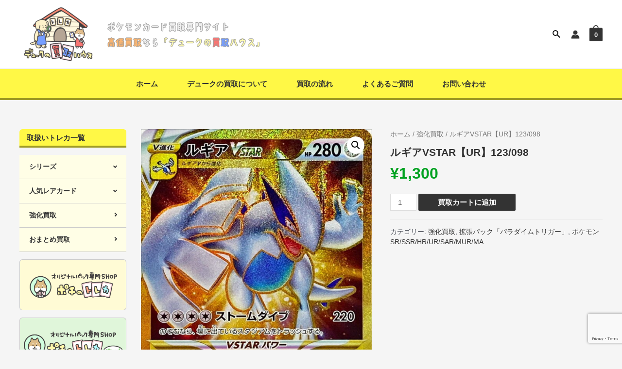

--- FILE ---
content_type: text/html; charset=UTF-8
request_url: https://duke-kaitori.jp/product/123-098/
body_size: 31148
content:
<!DOCTYPE html>
<html lang="ja">
<head>
<meta charset="UTF-8">
<meta name="viewport" content="width=device-width, initial-scale=1">
<link rel="profile" href="https://gmpg.org/xfn/11">

<title>ルギアVSTAR【UR】123/098 &#8211; デュークの買取ハウス</title>
<meta name='robots' content='max-image-preview:large' />
<link rel="alternate" type="application/rss+xml" title="デュークの買取ハウス &raquo; フィード" href="https://duke-kaitori.jp/feed/" />
<link rel="alternate" type="application/rss+xml" title="デュークの買取ハウス &raquo; コメントフィード" href="https://duke-kaitori.jp/comments/feed/" />
<link rel="alternate" title="oEmbed (JSON)" type="application/json+oembed" href="https://duke-kaitori.jp/wp-json/oembed/1.0/embed?url=https%3A%2F%2Fduke-kaitori.jp%2Fproduct%2F123-098%2F" />
<link rel="alternate" title="oEmbed (XML)" type="text/xml+oembed" href="https://duke-kaitori.jp/wp-json/oembed/1.0/embed?url=https%3A%2F%2Fduke-kaitori.jp%2Fproduct%2F123-098%2F&#038;format=xml" />
<style id='wp-img-auto-sizes-contain-inline-css'>
img:is([sizes=auto i],[sizes^="auto," i]){contain-intrinsic-size:3000px 1500px}
/*# sourceURL=wp-img-auto-sizes-contain-inline-css */
</style>
<link rel='stylesheet' id='astra-theme-css-css' href='https://duke-kaitori.jp/wp-content/themes/astra/assets/css/minified/main.min.css?ver=3.7.6' media='all' />
<style id='astra-theme-css-inline-css'>
html{font-size:93.75%;}a,.page-title{color:#333333;}a:hover,a:focus{color:#666666;}body,button,input,select,textarea,.ast-button,.ast-custom-button{font-family:-apple-system,BlinkMacSystemFont,Segoe UI,Roboto,Oxygen-Sans,Ubuntu,Cantarell,Helvetica Neue,sans-serif;font-weight:inherit;font-size:15px;font-size:1rem;}blockquote{color:var(--ast-global-color-3);}.ast-site-identity .site-description{color:#333333;}.site-title{font-size:18px;font-size:1.2rem;display:none;}header .custom-logo-link img{max-width:160px;}.astra-logo-svg{width:160px;}.ast-archive-description .ast-archive-title{font-size:40px;font-size:2.6666666666667rem;}.site-header .site-description{font-size:14px;font-size:0.93333333333333rem;display:none;}.entry-title{font-size:30px;font-size:2rem;}h1,.entry-content h1{font-size:40px;font-size:2.6666666666667rem;}h2,.entry-content h2{font-size:30px;font-size:2rem;}h3,.entry-content h3{font-size:25px;font-size:1.6666666666667rem;}h4,.entry-content h4{font-size:20px;font-size:1.3333333333333rem;}h5,.entry-content h5{font-size:18px;font-size:1.2rem;}h6,.entry-content h6{font-size:15px;font-size:1rem;}.ast-single-post .entry-title,.page-title{font-size:30px;font-size:2rem;}::selection{background-color:#333333;color:#ffffff;}body,h1,.entry-title a,.entry-content h1,h2,.entry-content h2,h3,.entry-content h3,h4,.entry-content h4,h5,.entry-content h5,h6,.entry-content h6{color:var(--ast-global-color-3);}.tagcloud a:hover,.tagcloud a:focus,.tagcloud a.current-item{color:#ffffff;border-color:#333333;background-color:#333333;}input:focus,input[type="text"]:focus,input[type="email"]:focus,input[type="url"]:focus,input[type="password"]:focus,input[type="reset"]:focus,input[type="search"]:focus,textarea:focus{border-color:#333333;}input[type="radio"]:checked,input[type=reset],input[type="checkbox"]:checked,input[type="checkbox"]:hover:checked,input[type="checkbox"]:focus:checked,input[type=range]::-webkit-slider-thumb{border-color:#333333;background-color:#333333;box-shadow:none;}.site-footer a:hover + .post-count,.site-footer a:focus + .post-count{background:#333333;border-color:#333333;}.single .nav-links .nav-previous,.single .nav-links .nav-next{color:#333333;}.entry-meta,.entry-meta *{line-height:1.45;color:#333333;}.entry-meta a:hover,.entry-meta a:hover *,.entry-meta a:focus,.entry-meta a:focus *,.page-links > .page-link,.page-links .page-link:hover,.post-navigation a:hover{color:#666666;}#cat option,.secondary .calendar_wrap thead a,.secondary .calendar_wrap thead a:visited{color:#333333;}.secondary .calendar_wrap #today,.ast-progress-val span{background:#333333;}.secondary a:hover + .post-count,.secondary a:focus + .post-count{background:#333333;border-color:#333333;}.calendar_wrap #today > a{color:#ffffff;}.page-links .page-link,.single .post-navigation a{color:#333333;}.ast-archive-title{color:var(--ast-global-color-2);}.widget-title{font-size:21px;font-size:1.4rem;color:var(--ast-global-color-2);}#secondary,#secondary button,#secondary input,#secondary select,#secondary textarea{font-size:15px;font-size:1rem;}.ast-single-post .entry-content a,.ast-comment-content a:not(.ast-comment-edit-reply-wrap a){text-decoration:underline;}.ast-single-post .wp-block-button .wp-block-button__link,.ast-single-post .elementor-button-wrapper .elementor-button,.ast-single-post .entry-content .uagb-tab a,.ast-single-post .entry-content .uagb-ifb-cta a,.ast-single-post .entry-content .wp-block-uagb-buttons a,.ast-single-post .entry-content .uabb-module-content a,.ast-single-post .entry-content .uagb-post-grid a,.ast-single-post .entry-content .uagb-timeline a,.ast-single-post .entry-content .uagb-toc__wrap a,.ast-single-post .entry-content .uagb-taxomony-box a,.ast-single-post .entry-content .woocommerce a{text-decoration:none;}.site-logo-img img{ transition:all 0.2s linear;}#secondary {margin: 4em 0 2.5em;word-break: break-word;line-height: 2;}#secondary li {margin-bottom: 0.25em;}#secondary li:last-child {margin-bottom: 0;}@media (max-width: 768px) {.js_active .ast-plain-container.ast-single-post #secondary {margin-top: 1.5em;}}.ast-separate-container.ast-two-container #secondary .widget {background-color: #fff;padding: 2em;margin-bottom: 2em;}@media (min-width: 993px) {.ast-left-sidebar #secondary {padding-right: 60px;}.ast-right-sidebar #secondary {padding-left: 60px;}}@media (max-width: 993px) {.ast-right-sidebar #secondary {padding-left: 30px;}.ast-left-sidebar #secondary {padding-right: 30px;}}@media (max-width:921px){#ast-desktop-header{display:none;}}@media (min-width:921px){#ast-mobile-header{display:none;}}.ast-site-header-cart .cart-container,.ast-edd-site-header-cart .ast-edd-cart-container {transition: all 0.2s linear;}.ast-site-header-cart .ast-woo-header-cart-info-wrap,.ast-edd-site-header-cart .ast-edd-header-cart-info-wrap {padding: 0 2px;font-weight: 600;line-height: 2.7;display: inline-block;}.ast-site-header-cart i.astra-icon {font-size: 20px;font-size: 1.3em;font-style: normal;font-weight: normal;position: relative;padding: 0 2px;}.ast-site-header-cart i.astra-icon.no-cart-total:after,.ast-header-break-point.ast-header-custom-item-outside .ast-edd-header-cart-info-wrap,.ast-header-break-point.ast-header-custom-item-outside .ast-woo-header-cart-info-wrap {display: none;}.ast-site-header-cart.ast-menu-cart-fill i.astra-icon,.ast-edd-site-header-cart.ast-edd-menu-cart-fill span.astra-icon {font-size: 1.1em;}.astra-cart-drawer {position: fixed;display: block;visibility: hidden;overflow: auto;-webkit-overflow-scrolling: touch;z-index: 9999;background-color: #fff;transition: all 0.5s ease;transform: translate3d(0,0,0);}.astra-cart-drawer.open-right {width: 80%;height: 100%;left: 100%;top: 0px;transform: translate3d(0%,0,0);}.astra-cart-drawer.active {transform: translate3d(-100%,0,0);visibility: visible;}.astra-cart-drawer .astra-cart-drawer-header {text-align: center;text-transform: uppercase;font-weight: 400;border-bottom: 1px solid #f0f0f0;padding: 0 0 0.675rem;}.astra-cart-drawer .astra-cart-drawer-close .ast-close-svg {width: 22px;height: 22px; }.astra-cart-drawer .astra-cart-drawer-title {padding-top: 5px;}.astra-cart-drawer .astra-cart-drawer-content .woocommerce-mini-cart {padding: 1em 1.5em;}.astra-cart-drawer .astra-cart-drawer-content .woocommerce-mini-cart a.remove {width: 20px;height: 20px;line-height: 16px;}.astra-cart-drawer .astra-cart-drawer-content .woocommerce-mini-cart__total {padding: 1em 1.5em;margin: 0;text-align: center;}.astra-cart-drawer .astra-cart-drawer-content .woocommerce-mini-cart__buttons {padding: 10px;text-align: center;} .astra-cart-drawer .astra-cart-drawer-content .woocommerce-mini-cart__buttons .button.checkout {margin-right: 0;}.astra-cart-drawer .astra-cart-drawer-content .edd-cart-item {padding: .5em 2.6em .5em 1.5em;}.astra-cart-drawer .astra-cart-drawer-content .edd-cart-item .edd-remove-from-cart::after {width: 20px;height: 20px;line-height: 16px;}.astra-cart-drawer .astra-cart-drawer-content .edd-cart-number-of-items {padding: 1em 1.5em 1em 1.5em;margin-bottom: 0;text-align: center;}.astra-cart-drawer .astra-cart-drawer-content .edd_total {padding: .5em 1.5em;margin: 0;text-align: center;}.astra-cart-drawer .astra-cart-drawer-content .cart_item.edd_checkout {padding: 1em 1.5em 0;text-align: center;margin-top: 0;}.astra-cart-drawer .woocommerce-mini-cart__empty-message,.astra-cart-drawer .cart_item.empty {text-align: center;margin-top: 10px;}body.admin-bar .astra-cart-drawer {padding-top: 32px;}body.admin-bar .astra-cart-drawer .astra-cart-drawer-close {top: 32px;}@media (max-width: 782px) {body.admin-bar .astra-cart-drawer {padding-top: 46px;}body.admin-bar .astra-cart-drawer .astra-cart-drawer-close {top: 46px;}}.ast-mobile-cart-active body.ast-hfb-header {overflow: hidden;}.ast-mobile-cart-active .astra-mobile-cart-overlay {opacity: 1;cursor: pointer;visibility: visible;z-index: 999;}@media (max-width: 545px) {.astra-cart-drawer.active {width: 100%;}}.ast-site-header-cart i.astra-icon:after {content: attr(data-cart-total);position: absolute;font-style: normal;top: -10px;right: -12px;font-weight: bold;box-shadow: 1px 1px 3px 0px rgba(0,0,0,0.3);font-size: 11px;padding-left: 0px;padding-right: 2px;line-height: 17px;letter-spacing: -.5px;height: 18px;min-width: 18px;border-radius: 99px;text-align: center;z-index: 3;}li.woocommerce-custom-menu-item .ast-site-header-cart i.astra-icon:after,li.edd-custom-menu-item .ast-edd-site-header-cart span.astra-icon:after {padding-left: 2px;}.astra-cart-drawer .astra-cart-drawer-close {position: absolute;top: 0;right: 0;margin: 0;padding: .6em 1em .4em;color: #ababab;background-color: transparent;}.astra-mobile-cart-overlay {background-color: rgba(0,0,0,0.4);position: fixed;top: 0;right: 0;bottom: 0;left: 0;visibility: hidden;opacity: 0;transition: opacity 0.2s ease-in-out;}.astra-cart-drawer .astra-cart-drawer-content .edd-cart-item .edd-remove-from-cart {right: 1.2em;}.ast-header-break-point.ast-woocommerce-cart-menu.ast-hfb-header .ast-cart-menu-wrap,.ast-header-break-point.ast-hfb-header .ast-cart-menu-wrap,.ast-header-break-point .ast-edd-site-header-cart-wrap .ast-edd-cart-menu-wrap {width: 2em;height: 2em;font-size: 1.4em;line-height: 2;vertical-align: middle;text-align: right;}.ast-site-header-cart.ast-menu-cart-outline .ast-cart-menu-wrap,.ast-site-header-cart.ast-menu-cart-fill .ast-cart-menu-wrap,.ast-edd-site-header-cart.ast-edd-menu-cart-outline .ast-edd-cart-menu-wrap,.ast-edd-site-header-cart.ast-edd-menu-cart-fill .ast-edd-cart-menu-wrap {line-height: 1.8;}.wp-block-buttons.aligncenter{justify-content:center;}@media (min-width:1200px){.wp-block-group .has-background{padding:20px;}}@media (min-width:1200px){.ast-plain-container.ast-right-sidebar .entry-content .wp-block-group.alignwide,.ast-plain-container.ast-left-sidebar .entry-content .wp-block-group.alignwide,.ast-plain-container.ast-right-sidebar .entry-content .wp-block-group.alignfull,.ast-plain-container.ast-left-sidebar .entry-content .wp-block-group.alignfull{padding-left:20px;padding-right:20px;}}@media (min-width:1200px){.wp-block-cover-image.alignwide .wp-block-cover__inner-container,.wp-block-cover.alignwide .wp-block-cover__inner-container,.wp-block-cover-image.alignfull .wp-block-cover__inner-container,.wp-block-cover.alignfull .wp-block-cover__inner-container{width:100%;}}.ast-plain-container.ast-no-sidebar #primary{margin-top:0;margin-bottom:0;}@media (max-width:921px){.ast-theme-transparent-header #primary,.ast-theme-transparent-header #secondary{padding:0;}}.wp-block-columns{margin-bottom:unset;}.wp-block-image.size-full{margin:2rem 0;}.wp-block-separator.has-background{padding:0;}.wp-block-gallery{margin-bottom:1.6em;}.wp-block-group{padding-top:4em;padding-bottom:4em;}.wp-block-group__inner-container .wp-block-columns:last-child,.wp-block-group__inner-container :last-child,.wp-block-table table{margin-bottom:0;}.blocks-gallery-grid{width:100%;}.wp-block-navigation-link__content{padding:5px 0;}.wp-block-group .wp-block-group .has-text-align-center,.wp-block-group .wp-block-column .has-text-align-center{max-width:100%;}.has-text-align-center{margin:0 auto;}@media (max-width:1200px){.wp-block-group{padding:3em;}.wp-block-group .wp-block-group{padding:1.5em;}.wp-block-columns,.wp-block-column{margin:1rem 0;}}@media (min-width:921px){.wp-block-columns .wp-block-group{padding:2em;}}@media (max-width:544px){.wp-block-cover-image .wp-block-cover__inner-container,.wp-block-cover .wp-block-cover__inner-container{width:unset;}.wp-block-cover,.wp-block-cover-image{padding:2em 0;}.wp-block-group,.wp-block-cover{padding:2em;}.wp-block-media-text__media img,.wp-block-media-text__media video{width:unset;max-width:100%;}.wp-block-media-text.has-background .wp-block-media-text__content{padding:1em;}}@media (max-width:921px){.ast-plain-container.ast-no-sidebar #primary{padding:0;}}@media (min-width:544px){.entry-content .wp-block-media-text.has-media-on-the-right .wp-block-media-text__content{padding:0 8% 0 0;}.entry-content .wp-block-media-text .wp-block-media-text__content{padding:0 0 0 8%;}.ast-plain-container .site-content .entry-content .has-custom-content-position.is-position-bottom-left > *,.ast-plain-container .site-content .entry-content .has-custom-content-position.is-position-bottom-right > *,.ast-plain-container .site-content .entry-content .has-custom-content-position.is-position-top-left > *,.ast-plain-container .site-content .entry-content .has-custom-content-position.is-position-top-right > *,.ast-plain-container .site-content .entry-content .has-custom-content-position.is-position-center-right > *,.ast-plain-container .site-content .entry-content .has-custom-content-position.is-position-center-left > *{margin:0;}}@media (max-width:544px){.entry-content .wp-block-media-text .wp-block-media-text__content{padding:8% 0;}.wp-block-media-text .wp-block-media-text__media img{width:auto;max-width:100%;}}.wp-block-button.is-style-outline .wp-block-button__link{border-color:#333333;}.wp-block-button.is-style-outline > .wp-block-button__link:not(.has-text-color),.wp-block-button.wp-block-button__link.is-style-outline:not(.has-text-color){color:#333333;}.wp-block-button.is-style-outline .wp-block-button__link:hover,.wp-block-button.is-style-outline .wp-block-button__link:focus{color:#ffffff !important;background-color:#666666;border-color:#666666;}.post-page-numbers.current .page-link,.ast-pagination .page-numbers.current{color:#ffffff;border-color:#333333;background-color:#333333;border-radius:2px;}@media (min-width:544px){.entry-content > .alignleft{margin-right:20px;}.entry-content > .alignright{margin-left:20px;}}h1.widget-title{font-weight:inherit;}h2.widget-title{font-weight:inherit;}h3.widget-title{font-weight:inherit;}@media (max-width:921px){.ast-separate-container .ast-article-post,.ast-separate-container .ast-article-single{padding:1.5em 2.14em;}.ast-separate-container #primary,.ast-separate-container #secondary{padding:1.5em 0;}#primary,#secondary{padding:1.5em 0;margin:0;}.ast-left-sidebar #content > .ast-container{display:flex;flex-direction:column-reverse;width:100%;}.ast-author-box img.avatar{margin:20px 0 0 0;}}@media (max-width:921px){#secondary.secondary{padding-top:0;}.ast-separate-container.ast-right-sidebar #secondary{padding-left:1em;padding-right:1em;}.ast-separate-container.ast-two-container #secondary{padding-left:0;padding-right:0;}.ast-page-builder-template .entry-header #secondary,.ast-page-builder-template #secondary{margin-top:1.5em;}}@media (max-width:921px){.ast-right-sidebar #primary{padding-right:0;}.ast-page-builder-template.ast-left-sidebar #secondary,.ast-page-builder-template.ast-right-sidebar #secondary{padding-right:20px;padding-left:20px;}.ast-right-sidebar #secondary,.ast-left-sidebar #primary{padding-left:0;}.ast-left-sidebar #secondary{padding-right:0;}}@media (min-width:922px){.ast-separate-container.ast-right-sidebar #primary,.ast-separate-container.ast-left-sidebar #primary{border:0;}.search-no-results.ast-separate-container #primary{margin-bottom:4em;}}@media (min-width:922px){.ast-right-sidebar #primary{border-right:1px solid #eee;}.ast-left-sidebar #primary{border-left:1px solid #eee;}.ast-right-sidebar #secondary{border-left:1px solid #eee;margin-left:-1px;}.ast-left-sidebar #secondary{border-right:1px solid #eee;margin-right:-1px;}.ast-separate-container.ast-two-container.ast-right-sidebar #secondary{padding-left:30px;padding-right:0;}.ast-separate-container.ast-two-container.ast-left-sidebar #secondary{padding-right:30px;padding-left:0;}.ast-separate-container.ast-right-sidebar #secondary,.ast-separate-container.ast-left-sidebar #secondary{border:0;margin-left:auto;margin-right:auto;}.ast-separate-container.ast-two-container #secondary .widget:last-child{margin-bottom:0;}}.wp-block-button .wp-block-button__link{color:#ffffff;}.wp-block-button .wp-block-button__link:hover,.wp-block-button .wp-block-button__link:focus{color:#ffffff;background-color:#666666;border-color:#666666;}.wp-block-button .wp-block-button__link{border-style:solid;border-color:#333333;background-color:#333333;color:#ffffff;font-family:inherit;font-weight:inherit;line-height:1;border-radius:2px;}.wp-block-buttons .wp-block-button .wp-block-button__link{padding-top:15px;padding-right:30px;padding-bottom:15px;padding-left:30px;}@media (max-width:921px){.wp-block-button .wp-block-button__link{padding-top:14px;padding-right:28px;padding-bottom:14px;padding-left:28px;}}@media (max-width:544px){.wp-block-button .wp-block-button__link{padding-top:12px;padding-right:24px;padding-bottom:12px;padding-left:24px;}}.menu-toggle,button,.ast-button,.ast-custom-button,.button,input#submit,input[type="button"],input[type="submit"],input[type="reset"],form[CLASS*="wp-block-search__"].wp-block-search .wp-block-search__inside-wrapper .wp-block-search__button,body .wp-block-file .wp-block-file__button{border-style:solid;border-top-width:0;border-right-width:0;border-left-width:0;border-bottom-width:0;color:#ffffff;border-color:#333333;background-color:#333333;border-radius:2px;padding-top:15px;padding-right:30px;padding-bottom:15px;padding-left:30px;font-family:inherit;font-weight:inherit;line-height:1;}button:focus,.menu-toggle:hover,button:hover,.ast-button:hover,.ast-custom-button:hover .button:hover,.ast-custom-button:hover ,input[type=reset]:hover,input[type=reset]:focus,input#submit:hover,input#submit:focus,input[type="button"]:hover,input[type="button"]:focus,input[type="submit"]:hover,input[type="submit"]:focus,form[CLASS*="wp-block-search__"].wp-block-search .wp-block-search__inside-wrapper .wp-block-search__button:hover,form[CLASS*="wp-block-search__"].wp-block-search .wp-block-search__inside-wrapper .wp-block-search__button:focus,body .wp-block-file .wp-block-file__button:hover,body .wp-block-file .wp-block-file__button:focus{color:#ffffff;background-color:#666666;border-color:#666666;}@media (min-width:544px){.ast-container{max-width:100%;}}@media (max-width:544px){.ast-separate-container .ast-article-post,.ast-separate-container .ast-article-single,.ast-separate-container .comments-title,.ast-separate-container .ast-archive-description{padding:1.5em 1em;}.ast-separate-container #content .ast-container{padding-left:0.54em;padding-right:0.54em;}.ast-separate-container .ast-comment-list li.depth-1{padding:1.5em 1em;margin-bottom:1.5em;}.ast-separate-container .ast-comment-list .bypostauthor{padding:.5em;}.ast-search-menu-icon.ast-dropdown-active .search-field{width:170px;}.menu-toggle,button,.ast-button,.button,input#submit,input[type="button"],input[type="submit"],input[type="reset"]{padding-top:12px;padding-right:24px;padding-bottom:12px;padding-left:24px;}.ast-separate-container #secondary{padding-top:0;}.ast-separate-container.ast-two-container #secondary .widget{margin-bottom:1.5em;padding-left:1em;padding-right:1em;}}@media (max-width:921px){.menu-toggle,button,.ast-button,.button,input#submit,input[type="button"],input[type="submit"],input[type="reset"]{padding-top:14px;padding-right:28px;padding-bottom:14px;padding-left:28px;}.ast-mobile-header-stack .main-header-bar .ast-search-menu-icon{display:inline-block;}.ast-header-break-point.ast-header-custom-item-outside .ast-mobile-header-stack .main-header-bar .ast-search-icon{margin:0;}.ast-comment-avatar-wrap img{max-width:2.5em;}.ast-separate-container .ast-comment-list li.depth-1{padding:1.5em 2.14em;}.ast-separate-container .comment-respond{padding:2em 2.14em;}.ast-comment-meta{padding:0 1.8888em 1.3333em;}}@media (max-width:921px){.ast-header-break-point .ast-search-menu-icon.slide-search .search-form{right:0;}.ast-header-break-point .ast-mobile-header-stack .ast-search-menu-icon.slide-search .search-form{right:-1em;}}body,.ast-separate-container{background-color:var(--ast-global-color-4);;background-image:none;;}.entry-content > .wp-block-group,.entry-content > .wp-block-media-text,.entry-content > .wp-block-cover,.entry-content > .wp-block-columns{max-width:58em;width:calc(100% - 4em);margin-left:auto;margin-right:auto;}.entry-content [class*="__inner-container"] > .alignfull{max-width:100%;margin-left:0;margin-right:0;}.entry-content [class*="__inner-container"] > *:not(.alignwide):not(.alignfull):not(.alignleft):not(.alignright){margin-left:auto;margin-right:auto;}.entry-content [class*="__inner-container"] > *:not(.alignwide):not(p):not(.alignfull):not(.alignleft):not(.alignright):not(.is-style-wide):not(iframe){max-width:50rem;width:100%;}@media (min-width:921px){.entry-content > .wp-block-group.alignwide.has-background,.entry-content > .wp-block-group.alignfull.has-background,.entry-content > .wp-block-cover.alignwide,.entry-content > .wp-block-cover.alignfull,.entry-content > .wp-block-columns.has-background.alignwide,.entry-content > .wp-block-columns.has-background.alignfull{margin-top:0;margin-bottom:0;padding:6em 4em;}.entry-content > .wp-block-columns.has-background{margin-bottom:0;}}@media (min-width:1200px){.entry-content .alignfull p{max-width:1200px;}.entry-content .alignfull{max-width:100%;width:100%;}.ast-page-builder-template .entry-content .alignwide,.entry-content [class*="__inner-container"] > .alignwide{max-width:1200px;margin-left:0;margin-right:0;}.entry-content .alignfull [class*="__inner-container"] > .alignwide{max-width:80rem;}}@media (min-width:545px){.site-main .entry-content > .alignwide{margin:0 auto;}.wp-block-group.has-background,.entry-content > .wp-block-cover,.entry-content > .wp-block-columns.has-background{padding:4em;margin-top:0;margin-bottom:0;}.entry-content .wp-block-media-text.alignfull .wp-block-media-text__content,.entry-content .wp-block-media-text.has-background .wp-block-media-text__content{padding:0 8%;}}@media (max-width:921px){.site-title{display:block;}.ast-archive-description .ast-archive-title{font-size:40px;}.site-header .site-description{display:none;}.entry-title{font-size:30px;}h1,.entry-content h1{font-size:30px;}h2,.entry-content h2{font-size:25px;}h3,.entry-content h3{font-size:20px;}.ast-single-post .entry-title,.page-title{font-size:30px;}}@media (max-width:544px){.site-title{display:none;}.ast-archive-description .ast-archive-title{font-size:40px;}.site-header .site-description{display:none;}.entry-title{font-size:30px;}h1,.entry-content h1{font-size:30px;}h2,.entry-content h2{font-size:25px;}h3,.entry-content h3{font-size:20px;}.ast-single-post .entry-title,.page-title{font-size:30px;}}@media (max-width:921px){html{font-size:85.5%;}}@media (max-width:544px){html{font-size:85.5%;}}@media (min-width:922px){.ast-container{max-width:1240px;}}@media (min-width:922px){.site-content .ast-container{display:flex;}}@media (max-width:921px){.site-content .ast-container{flex-direction:column;}}@media (min-width:922px){.main-header-menu .sub-menu .menu-item.ast-left-align-sub-menu:hover > .sub-menu,.main-header-menu .sub-menu .menu-item.ast-left-align-sub-menu.focus > .sub-menu{margin-left:-0px;}}.wp-block-search {margin-bottom: 20px;}.wp-block-site-tagline {margin-top: 20px;}form.wp-block-search .wp-block-search__input,.wp-block-search.wp-block-search__button-inside .wp-block-search__inside-wrapper,.wp-block-search.wp-block-search__button-inside .wp-block-search__inside-wrapper {border-color: #eaeaea;background: #fafafa;}.wp-block-search.wp-block-search__button-inside .wp-block-search__inside-wrapper .wp-block-search__input:focus,.wp-block-loginout input:focus {outline: thin dotted;}.wp-block-loginout input:focus {border-color: transparent;} form.wp-block-search .wp-block-search__inside-wrapper .wp-block-search__input {padding: 12px;}form.wp-block-search .wp-block-search__button svg {fill: currentColor;width: 20px;height: 20px;}.wp-block-loginout p label {display: block;}.wp-block-loginout p:not(.login-remember):not(.login-submit) input {width: 100%;}.wp-block-loginout .login-remember input {width: 1.1rem;height: 1.1rem;margin: 0 5px 4px 0;vertical-align: middle;}body .wp-block-file .wp-block-file__button {text-decoration: none;}blockquote {padding: 0 1.2em 1.2em;}.wp-block-file {display: flex;align-items: center;flex-wrap: wrap;justify-content: space-between;}.wp-block-pullquote {border: none;}.wp-block-pullquote blockquote::before {content: "\201D";font-family: "Helvetica",sans-serif;display: flex;transform: rotate( 180deg );font-size: 6rem;font-style: normal;line-height: 1;font-weight: bold;align-items: center;justify-content: center;}figure.wp-block-pullquote.is-style-solid-color blockquote {max-width: 100%;text-align: inherit;}ul.wp-block-categories-list.wp-block-categories,ul.wp-block-archives-list.wp-block-archives {list-style-type: none;}.wp-block-button__link {border: 2px solid currentColor;}ul,ol {margin-left: 20px;}figure.alignright figcaption {text-align: right;}:root .has-ast-global-color-0-color{color:var(--ast-global-color-0);}:root .has-ast-global-color-0-background-color{background-color:var(--ast-global-color-0);}:root .wp-block-button .has-ast-global-color-0-color{color:var(--ast-global-color-0);}:root .wp-block-button .has-ast-global-color-0-background-color{background-color:var(--ast-global-color-0);}:root .has-ast-global-color-1-color{color:var(--ast-global-color-1);}:root .has-ast-global-color-1-background-color{background-color:var(--ast-global-color-1);}:root .wp-block-button .has-ast-global-color-1-color{color:var(--ast-global-color-1);}:root .wp-block-button .has-ast-global-color-1-background-color{background-color:var(--ast-global-color-1);}:root .has-ast-global-color-2-color{color:var(--ast-global-color-2);}:root .has-ast-global-color-2-background-color{background-color:var(--ast-global-color-2);}:root .wp-block-button .has-ast-global-color-2-color{color:var(--ast-global-color-2);}:root .wp-block-button .has-ast-global-color-2-background-color{background-color:var(--ast-global-color-2);}:root .has-ast-global-color-3-color{color:var(--ast-global-color-3);}:root .has-ast-global-color-3-background-color{background-color:var(--ast-global-color-3);}:root .wp-block-button .has-ast-global-color-3-color{color:var(--ast-global-color-3);}:root .wp-block-button .has-ast-global-color-3-background-color{background-color:var(--ast-global-color-3);}:root .has-ast-global-color-4-color{color:var(--ast-global-color-4);}:root .has-ast-global-color-4-background-color{background-color:var(--ast-global-color-4);}:root .wp-block-button .has-ast-global-color-4-color{color:var(--ast-global-color-4);}:root .wp-block-button .has-ast-global-color-4-background-color{background-color:var(--ast-global-color-4);}:root .has-ast-global-color-5-color{color:var(--ast-global-color-5);}:root .has-ast-global-color-5-background-color{background-color:var(--ast-global-color-5);}:root .wp-block-button .has-ast-global-color-5-color{color:var(--ast-global-color-5);}:root .wp-block-button .has-ast-global-color-5-background-color{background-color:var(--ast-global-color-5);}:root .has-ast-global-color-6-color{color:var(--ast-global-color-6);}:root .has-ast-global-color-6-background-color{background-color:var(--ast-global-color-6);}:root .wp-block-button .has-ast-global-color-6-color{color:var(--ast-global-color-6);}:root .wp-block-button .has-ast-global-color-6-background-color{background-color:var(--ast-global-color-6);}:root .has-ast-global-color-7-color{color:var(--ast-global-color-7);}:root .has-ast-global-color-7-background-color{background-color:var(--ast-global-color-7);}:root .wp-block-button .has-ast-global-color-7-color{color:var(--ast-global-color-7);}:root .wp-block-button .has-ast-global-color-7-background-color{background-color:var(--ast-global-color-7);}:root .has-ast-global-color-8-color{color:var(--ast-global-color-8);}:root .has-ast-global-color-8-background-color{background-color:var(--ast-global-color-8);}:root .wp-block-button .has-ast-global-color-8-color{color:var(--ast-global-color-8);}:root .wp-block-button .has-ast-global-color-8-background-color{background-color:var(--ast-global-color-8);}:root{--ast-global-color-0:#0170B9;--ast-global-color-1:#3a3a3a;--ast-global-color-2:#3a3a3a;--ast-global-color-3:#4B4F58;--ast-global-color-4:#F5F5F5;--ast-global-color-5:#FFFFFF;--ast-global-color-6:#F2F5F7;--ast-global-color-7:#424242;--ast-global-color-8:#000000;}.ast-breadcrumbs .trail-browse,.ast-breadcrumbs .trail-items,.ast-breadcrumbs .trail-items li{display:inline-block;margin:0;padding:0;border:none;background:inherit;text-indent:0;}.ast-breadcrumbs .trail-browse{font-size:inherit;font-style:inherit;font-weight:inherit;color:inherit;}.ast-breadcrumbs .trail-items{list-style:none;}.trail-items li::after{padding:0 0.3em;content:"\00bb";}.trail-items li:last-of-type::after{display:none;}h1,.entry-content h1,h2,.entry-content h2,h3,.entry-content h3,h4,.entry-content h4,h5,.entry-content h5,h6,.entry-content h6{color:var(--ast-global-color-2);}.entry-title a{color:var(--ast-global-color-2);}@media (max-width:921px){.ast-builder-grid-row-container.ast-builder-grid-row-tablet-3-firstrow .ast-builder-grid-row > *:first-child,.ast-builder-grid-row-container.ast-builder-grid-row-tablet-3-lastrow .ast-builder-grid-row > *:last-child{grid-column:1 / -1;}}@media (max-width:544px){.ast-builder-grid-row-container.ast-builder-grid-row-mobile-3-firstrow .ast-builder-grid-row > *:first-child,.ast-builder-grid-row-container.ast-builder-grid-row-mobile-3-lastrow .ast-builder-grid-row > *:last-child{grid-column:1 / -1;}}.ast-builder-layout-element .ast-site-identity{margin-top:0px;margin-bottom:0px;margin-left:0px;margin-right:0px;}.ast-builder-layout-element[data-section="title_tagline"]{display:flex;}@media (max-width:921px){.ast-header-break-point .ast-builder-layout-element[data-section="title_tagline"]{display:flex;}}@media (max-width:544px){.ast-header-break-point .ast-builder-layout-element[data-section="title_tagline"]{display:flex;}}.ast-builder-menu-1{font-family:inherit;font-weight:inherit;}.ast-builder-menu-1 .menu-item > .menu-link{color:#333333;padding-top:0px;padding-bottom:0px;padding-left:30px;padding-right:30px;}.ast-builder-menu-1 .menu-item > .ast-menu-toggle{color:#333333;}.ast-builder-menu-1 .menu-item:hover > .menu-link,.ast-builder-menu-1 .inline-on-mobile .menu-item:hover > .ast-menu-toggle{background:rgba(135,171,255,0);}.ast-builder-menu-1 .menu-item.current-menu-item > .menu-link,.ast-builder-menu-1 .inline-on-mobile .menu-item.current-menu-item > .ast-menu-toggle,.ast-builder-menu-1 .current-menu-ancestor > .menu-link{background:rgba(74,128,255,0);}.ast-builder-menu-1 .sub-menu,.ast-builder-menu-1 .inline-on-mobile .sub-menu{border-top-width:0px;border-bottom-width:0px;border-right-width:0px;border-left-width:0px;border-color:#ffffff;border-style:solid;width:1px;border-radius:0px;}.ast-builder-menu-1 .main-header-menu > .menu-item > .sub-menu,.ast-builder-menu-1 .main-header-menu > .menu-item > .astra-full-megamenu-wrapper{margin-top:0px;}.ast-desktop .ast-builder-menu-1 .main-header-menu > .menu-item > .sub-menu:before,.ast-desktop .ast-builder-menu-1 .main-header-menu > .menu-item > .astra-full-megamenu-wrapper:before{height:calc( 0px + 5px );}.ast-builder-menu-1 .menu-item.menu-item-has-children > .ast-menu-toggle{top:0px;right:calc( 30px - 0.907em );}.ast-builder-menu-1 .main-header-menu,.ast-header-break-point .ast-builder-menu-1 .main-header-menu{margin-top:0px;margin-bottom:0px;margin-left:0px;margin-right:0px;}.ast-builder-menu-1 .main-header-menu,.ast-builder-menu-1 .main-header-menu .sub-menu{background-color:rgba(117,159,255,0);;background-image:none;;}.ast-desktop .ast-builder-menu-1 .menu-item .sub-menu .menu-link{border-bottom-width:1px;border-color:#eaeaea;border-style:solid;}.ast-desktop .ast-builder-menu-1 .menu-item .sub-menu .menu-item:last-child .menu-link{border-bottom-width:0;}@media (max-width:921px){.ast-header-break-point .ast-builder-menu-1 .menu-item.menu-item-has-children > .ast-menu-toggle{top:0;}.ast-builder-menu-1 .menu-item-has-children > .menu-link:after{content:unset;}}@media (max-width:544px){.ast-header-break-point .ast-builder-menu-1 .menu-item.menu-item-has-children > .ast-menu-toggle{top:0;}}.ast-builder-menu-1{display:flex;}@media (max-width:921px){.ast-header-break-point .ast-builder-menu-1{display:flex;}}@media (max-width:544px){.ast-header-break-point .ast-builder-menu-1{display:flex;}}.ast-desktop .ast-menu-hover-style-underline > .menu-item > .menu-link:before,.ast-desktop .ast-menu-hover-style-overline > .menu-item > .menu-link:before {content: "";position: absolute;width: 100%;right: 50%;height: 1px;background-color: transparent;transform: scale(0,0) translate(-50%,0);transition: transform .3s ease-in-out,color .0s ease-in-out;}.ast-desktop .ast-menu-hover-style-underline > .menu-item:hover > .menu-link:before,.ast-desktop .ast-menu-hover-style-overline > .menu-item:hover > .menu-link:before {width: calc(100% - 1.2em);background-color: currentColor;transform: scale(1,1) translate(50%,0);}.ast-desktop .ast-menu-hover-style-underline > .menu-item > .menu-link:before {bottom: 0;}.ast-desktop .ast-menu-hover-style-overline > .menu-item > .menu-link:before {top: 0;}.ast-desktop .ast-menu-hover-style-zoom > .menu-item > .menu-link:hover {transition: all .3s ease;transform: scale(1.2);}.ast-builder-html-element img.alignnone{display:inline-block;}.ast-builder-html-element p:first-child{margin-top:0;}.ast-builder-html-element p:last-child{margin-bottom:0;}.ast-header-break-point .main-header-bar .ast-builder-html-element{line-height:1.85714285714286;}.ast-header-html-1 .ast-builder-html-element{font-size:15px;font-size:1rem;}.ast-header-html-1{font-size:15px;font-size:1rem;}.ast-header-html-1{display:flex;}@media (max-width:921px){.ast-header-break-point .ast-header-html-1{display:flex;}}@media (max-width:544px){.ast-header-break-point .ast-header-html-1{display:flex;}}.ast-header-html-2 .ast-builder-html-element{font-size:15px;font-size:1rem;}.ast-header-html-2{font-size:15px;font-size:1rem;}.ast-header-html-2{display:flex;}@media (max-width:921px){.ast-header-break-point .ast-header-html-2{display:flex;}}@media (max-width:544px){.ast-header-break-point .ast-header-html-2{display:flex;}}.main-header-bar .main-header-bar-navigation .ast-search-icon {display: block;z-index: 4;position: relative;}.ast-search-icon {z-index: 4;position: relative;line-height: normal;}.main-header-bar .ast-search-menu-icon .search-form {background-color: #ffffff;}.ast-search-menu-icon.ast-dropdown-active.slide-search .search-form {visibility: visible;opacity: 1;}.ast-search-menu-icon .search-form {border: 1px solid #e7e7e7;line-height: normal;padding: 0 3em 0 0;border-radius: 2px;display: inline-block;-webkit-backface-visibility: hidden;backface-visibility: hidden;position: relative;color: inherit;background-color: #fff;}.ast-search-menu-icon .astra-search-icon {-js-display: flex;display: flex;line-height: normal;}.ast-search-menu-icon .astra-search-icon:focus {outline: none;}.ast-search-menu-icon .search-field {border: none;background-color: transparent;transition: width .2s;border-radius: inherit;color: inherit;font-size: inherit;width: 0;color: #757575;}.ast-search-menu-icon .search-submit {display: none;background: none;border: none;font-size: 1.3em;color: #757575;}.ast-search-menu-icon.ast-dropdown-active {visibility: visible;opacity: 1;position: relative;}.ast-search-menu-icon.ast-dropdown-active .search-field {width: 235px;}.ast-header-search .ast-search-menu-icon.slide-search .search-form,.ast-header-search .ast-search-menu-icon.ast-inline-search .search-form {-js-display: flex;display: flex;align-items: center;}.ast-search-menu-icon.ast-inline-search .search-field {width : 100%;padding : 0.60em;padding-right : 5.5em;}.site-header-section-left .ast-search-menu-icon.slide-search .search-form {padding-left: 3em;padding-right: unset;left: -1em;right: unset;}.site-header-section-left .ast-search-menu-icon.slide-search .search-form .search-field {margin-right: unset;margin-left: 10px;}.ast-search-menu-icon.slide-search .search-form {-webkit-backface-visibility: visible;backface-visibility: visible;visibility: hidden;opacity: 0;transition: all .2s;position: absolute;z-index: 3;right: -1em;top: 50%;transform: translateY(-50%);}.ast-header-search .ast-search-menu-icon .search-form .search-field:-ms-input-placeholder,.ast-header-search .ast-search-menu-icon .search-form .search-field:-ms-input-placeholder{opacity:0.5;}.ast-header-search .ast-search-menu-icon.slide-search .search-form,.ast-header-search .ast-search-menu-icon.ast-inline-search .search-form{-js-display:flex;display:flex;align-items:center;}.ast-builder-layout-element.ast-header-search{height:auto;}.ast-header-search .astra-search-icon{color:#000000;font-size:18px;}.ast-header-search .search-field::placeholder,.ast-header-search .ast-icon{color:#000000;}.ast-header-search .ast-search-menu-icon.ast-dropdown-active .search-field{margin-right:8px;}@media (max-width:921px){.ast-header-search .astra-search-icon{font-size:18px;}.ast-header-search .ast-search-menu-icon.ast-dropdown-active .search-field{margin-right:8px;}}@media (max-width:544px){.ast-header-search .astra-search-icon{font-size:18px;}.ast-header-search .ast-search-menu-icon.ast-dropdown-active .search-field{margin-right:8px;}}.ast-header-search{display:flex;}@media (max-width:921px){.ast-header-break-point .ast-header-search{display:flex;}}@media (max-width:544px){.ast-header-break-point .ast-header-search{display:flex;}}.ast-header-account-type-icon{-js-display:inline-flex;display:inline-flex;align-self:center;vertical-align:middle;}.ast-header-account-type-avatar .avatar{display:inline;border-radius:100%;max-width:100%;}.as.site-header-focus-item.ast-header-account:hover > .customize-partial-edit-shortcut{opacity:0;}.site-header-focus-item.ast-header-account:hover > * > .customize-partial-edit-shortcut{opacity:1;}.ast-header-account-wrap .ast-header-account-type-icon .ahfb-svg-iconset svg path:not( .ast-hf-account-unfill ),.ast-header-account-wrap .ast-header-account-type-icon .ahfb-svg-iconset svg circle{fill:#333333;}.ast-mobile-popup-content .ast-header-account-wrap .ast-header-account-type-icon .ahfb-svg-iconset svg path:not( .ast-hf-account-unfill ),.ast-mobile-popup-content .ast-header-account-wrap .ast-header-account-type-icon .ahfb-svg-iconset svg circle{fill:#333333;}.ast-header-account-wrap .ast-header-account-type-icon .ahfb-svg-iconset svg{height:18px;width:18px;}.ast-header-account-wrap .ast-header-account-type-avatar .avatar{width:40px;}@media (max-width:921px){.ast-header-account-wrap .ast-header-account-type-icon .ahfb-svg-iconset svg{height:18px;width:18px;}.ast-header-account-wrap .ast-header-account-type-avatar .avatar{width:20px;}}@media (max-width:544px){.ast-header-account-wrap .ast-header-account-type-icon .ahfb-svg-iconset svg{height:18px;width:18px;}.ast-header-account-wrap .ast-header-account-type-avatar .avatar{width:20px;}}.ast-header-account-wrap{display:flex;}@media (max-width:921px){.ast-header-break-point .ast-header-account-wrap{display:flex;}}@media (max-width:544px){.ast-header-break-point .ast-header-account-wrap{display:flex;}}.ast-site-header-cart .ast-cart-menu-wrap,.ast-site-header-cart .ast-addon-cart-wrap{color:#333333;}.ast-site-header-cart .ast-cart-menu-wrap .count,.ast-site-header-cart .ast-cart-menu-wrap .count:after,.ast-site-header-cart .ast-addon-cart-wrap .count,.ast-site-header-cart .ast-addon-cart-wrap .ast-icon-shopping-cart:after{color:#333333;border-color:#333333;}.ast-site-header-cart .ast-addon-cart-wrap .ast-icon-shopping-cart:after{color:#ffffff;background-color:#333333;}.ast-site-header-cart .ast-woo-header-cart-info-wrap{color:#333333;}.ast-site-header-cart .ast-addon-cart-wrap i.astra-icon:after{color:#ffffff;background-color:#333333;}.ast-theme-transparent-header .ast-site-header-cart .ast-cart-menu-wrap,.ast-theme-transparent-header .ast-site-header-cart .ast-addon-cart-wrap{color:#333333;}.ast-theme-transparent-header .ast-site-header-cart .ast-cart-menu-wrap .count,.ast-theme-transparent-header .ast-site-header-cart .ast-cart-menu-wrap .count:after,.ast-theme-transparent-header .ast-site-header-cart .ast-addon-cart-wrap .count,.ast-theme-transparent-header .ast-site-header-cart .ast-addon-cart-wrap .ast-icon-shopping-cart:after{color:#333333;border-color:#333333;}.ast-theme-transparent-header .ast-site-header-cart .ast-addon-cart-wrap .ast-icon-shopping-cart:after{color:#ffffff;background-color:#333333;}.ast-theme-transparent-header .ast-site-header-cart .ast-woo-header-cart-info-wrap{color:#333333;}.ast-theme-transparent-header .ast-site-header-cart .ast-addon-cart-wrap i.astra-icon:after{color:#ffffff;background-color:#333333;}#ast-site-header-cart .widget_shopping_cart .mini_cart_item{border-bottom-color:rgb(0,0,0);}@media (max-width:921px){#astra-mobile-cart-drawer .widget_shopping_cart .mini_cart_item{border-bottom-color:rgb(0,0,0);}}@media (max-width:544px){#astra-mobile-cart-drawer .widget_shopping_cart .mini_cart_item{border-bottom-color:rgb(0,0,0);}}.ast-site-header-cart .ast-cart-menu-wrap,.ast-site-header-cart .ast-addon-cart-wrap{color:#333333;}.ast-site-header-cart .ast-cart-menu-wrap:hover .count,.ast-site-header-cart .ast-addon-cart-wrap:hover .count{color:#ffffff;background-color:#333333;}.ast-menu-cart-outline .ast-cart-menu-wrap .count,.ast-menu-cart-outline .ast-addon-cart-wrap{color:#333333;}.ast-site-header-cart .ast-menu-cart-outline .ast-woo-header-cart-info-wrap{color:#333333;}.ast-menu-cart-fill .ast-cart-menu-wrap .count,.ast-menu-cart-fill .ast-cart-menu-wrap,.ast-menu-cart-fill .ast-addon-cart-wrap .ast-woo-header-cart-info-wrap,.ast-menu-cart-fill .ast-addon-cart-wrap{background-color:#333333;color:#ffffff;}.ast-theme-transparent-header .ast-site-header-cart .ast-cart-menu-wrap,.ast-theme-transparent-header .ast-site-header-cart .ast-addon-cart-wrap{color:#333333;}.ast-theme-transparent-header .ast-site-header-cart .ast-cart-menu-wrap:hover .count,.ast-theme-transparent-header .ast-site-header-cart .ast-addon-cart-wrap:hover .count{color:#ffffff;background-color:#333333;}.ast-theme-transparent-header .ast-menu-cart-outline .ast-cart-menu-wrap .count,.ast-theme-transparent-header .ast-menu-cart-outline .ast-addon-cart-wrap{color:#333333;}.ast-theme-transparent-header .ast-site-header-cart .ast-menu-cart-outline .ast-woo-header-cart-info-wrap{color:#333333;}.ast-theme-transparent-header .ast-menu-cart-fill .ast-cart-menu-wrap .count,.ast-theme-transparent-header .ast-menu-cart-fill .ast-cart-menu-wrap,.ast-theme-transparent-header .ast-menu-cart-fill .ast-addon-cart-wrap .ast-woo-header-cart-info-wrap,.ast-theme-transparent-header .ast-menu-cart-fill .ast-addon-cart-wrap{background-color:#333333;color:#ffffff;}.ast-site-header-cart.ast-menu-cart-outline .ast-cart-menu-wrap,.ast-site-header-cart.ast-menu-cart-fill .ast-cart-menu-wrap,.ast-site-header-cart.ast-menu-cart-outline .ast-cart-menu-wrap .count,.ast-site-header-cart.ast-menu-cart-fill .ast-cart-menu-wrap .count,.ast-site-header-cart.ast-menu-cart-outline .ast-addon-cart-wrap,.ast-site-header-cart.ast-menu-cart-fill .ast-addon-cart-wrap,.ast-site-header-cart.ast-menu-cart-outline .ast-woo-header-cart-info-wrap,.ast-site-header-cart.ast-menu-cart-fill .ast-woo-header-cart-info-wrap{border-radius:3px;}.ast-header-woo-cart{display:flex;}@media (max-width:921px){.ast-header-break-point .ast-header-woo-cart{display:flex;}}@media (max-width:544px){.ast-header-break-point .ast-header-woo-cart{display:flex;}}.site-below-footer-wrap{padding-top:20px;padding-bottom:20px;}.site-below-footer-wrap[data-section="section-below-footer-builder"]{background-color:var(--ast-global-color-2);;background-image:none;;min-height:80px;border-style:solid;border-width:0px;border-top-width:1px;border-top-color:#cccccc;}.site-below-footer-wrap[data-section="section-below-footer-builder"] .ast-builder-grid-row{max-width:100%;padding-left:35px;padding-right:35px;}.site-below-footer-wrap[data-section="section-below-footer-builder"] .ast-builder-grid-row,.site-below-footer-wrap[data-section="section-below-footer-builder"] .site-footer-section{align-items:center;}.site-below-footer-wrap[data-section="section-below-footer-builder"].ast-footer-row-inline .site-footer-section{display:flex;margin-bottom:0;}.ast-builder-grid-row-full .ast-builder-grid-row{grid-template-columns:1fr;}@media (max-width:921px){.site-below-footer-wrap[data-section="section-below-footer-builder"].ast-footer-row-tablet-inline .site-footer-section{display:flex;margin-bottom:0;}.site-below-footer-wrap[data-section="section-below-footer-builder"].ast-footer-row-tablet-stack .site-footer-section{display:block;margin-bottom:10px;}.ast-builder-grid-row-container.ast-builder-grid-row-tablet-full .ast-builder-grid-row{grid-template-columns:1fr;}}@media (max-width:544px){.site-below-footer-wrap[data-section="section-below-footer-builder"].ast-footer-row-mobile-inline .site-footer-section{display:flex;margin-bottom:0;}.site-below-footer-wrap[data-section="section-below-footer-builder"].ast-footer-row-mobile-stack .site-footer-section{display:block;margin-bottom:10px;}.ast-builder-grid-row-container.ast-builder-grid-row-mobile-full .ast-builder-grid-row{grid-template-columns:1fr;}}.site-below-footer-wrap[data-section="section-below-footer-builder"]{display:grid;}@media (max-width:921px){.ast-header-break-point .site-below-footer-wrap[data-section="section-below-footer-builder"]{display:grid;}}@media (max-width:544px){.ast-header-break-point .site-below-footer-wrap[data-section="section-below-footer-builder"]{display:grid;}}.ast-footer-copyright{text-align:center;}.ast-footer-copyright {color:var(--ast-global-color-3);}@media (max-width:921px){.ast-footer-copyright{text-align:center;}}@media (max-width:544px){.ast-footer-copyright{text-align:center;}}.ast-footer-copyright.ast-builder-layout-element{display:flex;}@media (max-width:921px){.ast-header-break-point .ast-footer-copyright.ast-builder-layout-element{display:flex;}}@media (max-width:544px){.ast-header-break-point .ast-footer-copyright.ast-builder-layout-element{display:flex;}}.site-primary-footer-wrap{padding-top:45px;padding-bottom:45px;}.site-primary-footer-wrap[data-section="section-primary-footer-builder"]{background-color:var(--ast-global-color-5);;background-image:none;;border-style:solid;border-width:0px;border-top-width:1px;border-top-color:#cccccc;}.site-primary-footer-wrap[data-section="section-primary-footer-builder"] .ast-builder-grid-row{max-width:1200px;margin-left:auto;margin-right:auto;}.site-primary-footer-wrap[data-section="section-primary-footer-builder"] .ast-builder-grid-row,.site-primary-footer-wrap[data-section="section-primary-footer-builder"] .site-footer-section{align-items:flex-start;}.site-primary-footer-wrap[data-section="section-primary-footer-builder"].ast-footer-row-inline .site-footer-section{display:flex;margin-bottom:0;}.ast-builder-grid-row-3-cwide .ast-builder-grid-row{grid-template-columns:1fr 3fr 1fr;}@media (max-width:921px){.site-primary-footer-wrap[data-section="section-primary-footer-builder"].ast-footer-row-tablet-inline .site-footer-section{display:flex;margin-bottom:0;}.site-primary-footer-wrap[data-section="section-primary-footer-builder"].ast-footer-row-tablet-stack .site-footer-section{display:block;margin-bottom:10px;}.ast-builder-grid-row-container.ast-builder-grid-row-tablet-3-equal .ast-builder-grid-row{grid-template-columns:repeat( 3,1fr );}}@media (max-width:544px){.site-primary-footer-wrap[data-section="section-primary-footer-builder"].ast-footer-row-mobile-inline .site-footer-section{display:flex;margin-bottom:0;}.site-primary-footer-wrap[data-section="section-primary-footer-builder"].ast-footer-row-mobile-stack .site-footer-section{display:block;margin-bottom:10px;}.ast-builder-grid-row-container.ast-builder-grid-row-mobile-full .ast-builder-grid-row{grid-template-columns:1fr;}}.site-primary-footer-wrap[data-section="section-primary-footer-builder"]{display:grid;}@media (max-width:921px){.ast-header-break-point .site-primary-footer-wrap[data-section="section-primary-footer-builder"]{display:grid;}}@media (max-width:544px){.ast-header-break-point .site-primary-footer-wrap[data-section="section-primary-footer-builder"]{display:grid;}}.ast-header-break-point .main-header-bar{border-bottom-width:1px;}@media (min-width:922px){.main-header-bar{border-bottom-width:1px;}}@media (min-width:922px){#primary{width:70%;}#secondary{width:30%;}}.ast-safari-browser-less-than-11 .main-header-menu .menu-item, .ast-safari-browser-less-than-11 .main-header-bar .ast-masthead-custom-menu-items{display:block;}.main-header-menu .menu-item, #astra-footer-menu .menu-item, .main-header-bar .ast-masthead-custom-menu-items{-js-display:flex;display:flex;-webkit-box-pack:center;-webkit-justify-content:center;-moz-box-pack:center;-ms-flex-pack:center;justify-content:center;-webkit-box-orient:vertical;-webkit-box-direction:normal;-webkit-flex-direction:column;-moz-box-orient:vertical;-moz-box-direction:normal;-ms-flex-direction:column;flex-direction:column;}.main-header-menu > .menu-item > .menu-link, #astra-footer-menu > .menu-item > .menu-link{height:100%;-webkit-box-align:center;-webkit-align-items:center;-moz-box-align:center;-ms-flex-align:center;align-items:center;-js-display:flex;display:flex;}.ast-header-break-point .main-navigation ul .menu-item .menu-link .icon-arrow:first-of-type svg{top:.2em;margin-top:0px;margin-left:0px;width:.65em;transform:translate(0, -2px) rotateZ(270deg);}.ast-mobile-popup-content .ast-submenu-expanded > .ast-menu-toggle{transform:rotateX(180deg);}.ast-separate-container .blog-layout-1, .ast-separate-container .blog-layout-2, .ast-separate-container .blog-layout-3{background-color:transparent;background-image:none;}.ast-separate-container .ast-article-post{background-color:var(--ast-global-color-4);;background-image:none;;}@media (max-width:921px){.ast-separate-container .ast-article-post{background-color:var(--ast-global-color-5);;background-image:none;;}}@media (max-width:544px){.ast-separate-container .ast-article-post{background-color:var(--ast-global-color-5);;background-image:none;;}}.ast-separate-container .ast-article-single:not(.ast-related-post), .ast-separate-container .comments-area .comment-respond,.ast-separate-container .comments-area .ast-comment-list li, .ast-separate-container .ast-woocommerce-container, .ast-separate-container .error-404, .ast-separate-container .no-results, .single.ast-separate-container .ast-author-meta, .ast-separate-container .related-posts-title-wrapper, .ast-separate-container.ast-two-container #secondary .widget,.ast-separate-container .comments-count-wrapper, .ast-box-layout.ast-plain-container .site-content,.ast-padded-layout.ast-plain-container .site-content, .ast-separate-container .comments-area .comments-title{background-color:var(--ast-global-color-4);;background-image:none;;}@media (max-width:921px){.ast-separate-container .ast-article-single:not(.ast-related-post), .ast-separate-container .comments-area .comment-respond,.ast-separate-container .comments-area .ast-comment-list li, .ast-separate-container .ast-woocommerce-container, .ast-separate-container .error-404, .ast-separate-container .no-results, .single.ast-separate-container .ast-author-meta, .ast-separate-container .related-posts-title-wrapper, .ast-separate-container.ast-two-container #secondary .widget,.ast-separate-container .comments-count-wrapper, .ast-box-layout.ast-plain-container .site-content,.ast-padded-layout.ast-plain-container .site-content, .ast-separate-container .comments-area .comments-title{background-color:var(--ast-global-color-5);;background-image:none;;}}@media (max-width:544px){.ast-separate-container .ast-article-single:not(.ast-related-post), .ast-separate-container .comments-area .comment-respond,.ast-separate-container .comments-area .ast-comment-list li, .ast-separate-container .ast-woocommerce-container, .ast-separate-container .error-404, .ast-separate-container .no-results, .single.ast-separate-container .ast-author-meta, .ast-separate-container .related-posts-title-wrapper, .ast-separate-container.ast-two-container #secondary .widget,.ast-separate-container .comments-count-wrapper, .ast-box-layout.ast-plain-container .site-content,.ast-padded-layout.ast-plain-container .site-content, .ast-separate-container .comments-area .comments-title{background-color:var(--ast-global-color-5);;background-image:none;;}}.ast-mobile-header-content > *,.ast-desktop-header-content > * {padding: 10px 0;height: auto;}.ast-mobile-header-content > *:first-child,.ast-desktop-header-content > *:first-child {padding-top: 10px;}.ast-mobile-header-content > .ast-builder-menu,.ast-desktop-header-content > .ast-builder-menu {padding-top: 0;}.ast-mobile-header-content > *:last-child,.ast-desktop-header-content > *:last-child {padding-bottom: 0;}.ast-mobile-header-content .ast-search-menu-icon.ast-inline-search label,.ast-desktop-header-content .ast-search-menu-icon.ast-inline-search label {width: 100%;}.ast-desktop-header-content .main-header-bar-navigation .ast-submenu-expanded > .ast-menu-toggle::before {transform: rotateX(180deg);}#ast-desktop-header .ast-desktop-header-content,.ast-mobile-header-content .ast-search-icon,.ast-desktop-header-content .ast-search-icon,.ast-mobile-header-wrap .ast-mobile-header-content,.ast-main-header-nav-open.ast-popup-nav-open .ast-mobile-header-wrap .ast-mobile-header-content,.ast-main-header-nav-open.ast-popup-nav-open .ast-desktop-header-content {display: none;}.ast-main-header-nav-open.ast-header-break-point #ast-desktop-header .ast-desktop-header-content,.ast-main-header-nav-open.ast-header-break-point .ast-mobile-header-wrap .ast-mobile-header-content {display: block;}.ast-desktop .ast-desktop-header-content .astra-menu-animation-slide-up > .menu-item > .sub-menu,.ast-desktop .ast-desktop-header-content .astra-menu-animation-slide-up > .menu-item .menu-item > .sub-menu,.ast-desktop .ast-desktop-header-content .astra-menu-animation-slide-down > .menu-item > .sub-menu,.ast-desktop .ast-desktop-header-content .astra-menu-animation-slide-down > .menu-item .menu-item > .sub-menu,.ast-desktop .ast-desktop-header-content .astra-menu-animation-fade > .menu-item > .sub-menu,.ast-desktop .ast-desktop-header-content .astra-menu-animation-fade > .menu-item .menu-item > .sub-menu {opacity: 1;visibility: visible;}.ast-hfb-header.ast-default-menu-enable.ast-header-break-point .ast-mobile-header-wrap .ast-mobile-header-content .main-header-bar-navigation {width: unset;margin: unset;}.ast-mobile-header-content.content-align-flex-end .main-header-bar-navigation .menu-item-has-children > .ast-menu-toggle,.ast-desktop-header-content.content-align-flex-end .main-header-bar-navigation .menu-item-has-children > .ast-menu-toggle {left: calc( 20px - 0.907em);}.ast-mobile-header-content .ast-search-menu-icon,.ast-mobile-header-content .ast-search-menu-icon.slide-search,.ast-desktop-header-content .ast-search-menu-icon,.ast-desktop-header-content .ast-search-menu-icon.slide-search {width: 100%;position: relative;display: block;right: auto;transform: none;}.ast-mobile-header-content .ast-search-menu-icon.slide-search .search-form,.ast-mobile-header-content .ast-search-menu-icon .search-form,.ast-desktop-header-content .ast-search-menu-icon.slide-search .search-form,.ast-desktop-header-content .ast-search-menu-icon .search-form {right: 0;visibility: visible;opacity: 1;position: relative;top: auto;transform: none;padding: 0;display: block;overflow: hidden;}.ast-mobile-header-content .ast-search-menu-icon.ast-inline-search .search-field,.ast-mobile-header-content .ast-search-menu-icon .search-field,.ast-desktop-header-content .ast-search-menu-icon.ast-inline-search .search-field,.ast-desktop-header-content .ast-search-menu-icon .search-field {width: 100%;padding-right: 5.5em;}.ast-mobile-header-content .ast-search-menu-icon .search-submit,.ast-desktop-header-content .ast-search-menu-icon .search-submit {display: block;position: absolute;height: 100%;top: 0;right: 0;padding: 0 1em;border-radius: 0;}.ast-hfb-header.ast-default-menu-enable.ast-header-break-point .ast-mobile-header-wrap .ast-mobile-header-content .main-header-bar-navigation ul .sub-menu .menu-link {padding-left: 30px;}.ast-hfb-header.ast-default-menu-enable.ast-header-break-point .ast-mobile-header-wrap .ast-mobile-header-content .main-header-bar-navigation .sub-menu .menu-item .menu-item .menu-link {padding-left: 40px;}.ast-mobile-popup-drawer.active .ast-mobile-popup-inner{background-color:#ffffff;;}.ast-mobile-header-wrap .ast-mobile-header-content, .ast-desktop-header-content{background-color:#ffffff;;}.ast-mobile-popup-content > *, .ast-mobile-header-content > *, .ast-desktop-popup-content > *, .ast-desktop-header-content > *{padding-top:0px;padding-bottom:0px;}.content-align-flex-start .ast-builder-layout-element{justify-content:flex-start;}.content-align-flex-start .main-header-menu{text-align:left;}.ast-mobile-popup-drawer.active .menu-toggle-close{color:#3a3a3a;}.ast-mobile-header-wrap .ast-primary-header-bar,.ast-primary-header-bar .site-primary-header-wrap{min-height:70px;}.ast-desktop .ast-primary-header-bar .main-header-menu > .menu-item{line-height:70px;}.ast-desktop .ast-primary-header-bar .ast-header-woo-cart,.ast-desktop .ast-primary-header-bar .ast-header-edd-cart{line-height:70px;}@media (max-width:921px){#masthead .ast-mobile-header-wrap .ast-primary-header-bar,#masthead .ast-mobile-header-wrap .ast-below-header-bar{padding-left:20px;padding-right:20px;}}.ast-header-break-point .ast-primary-header-bar{border-bottom-width:1px;border-bottom-color:#eaeaea;border-bottom-style:solid;}@media (min-width:922px){.ast-primary-header-bar{border-bottom-width:1px;border-bottom-color:#eaeaea;border-bottom-style:solid;}}.ast-primary-header-bar{background-color:#ffffff;;background-image:none;;}.ast-primary-header-bar{display:block;}@media (max-width:921px){.ast-header-break-point .ast-primary-header-bar{display:grid;}}@media (max-width:544px){.ast-header-break-point .ast-primary-header-bar{display:grid;}}[data-section="section-header-mobile-trigger"] .ast-button-wrap .ast-mobile-menu-trigger-minimal{color:#333333;border:none;background:transparent;}[data-section="section-header-mobile-trigger"] .ast-button-wrap .mobile-menu-toggle-icon .ast-mobile-svg{width:20px;height:20px;fill:#333333;}[data-section="section-header-mobile-trigger"] .ast-button-wrap .mobile-menu-wrap .mobile-menu{color:#333333;}.ast-builder-menu-mobile .main-navigation .menu-item > .menu-link{font-family:inherit;font-weight:inherit;}.ast-builder-menu-mobile .main-navigation .menu-item.menu-item-has-children > .ast-menu-toggle{top:0;}.ast-builder-menu-mobile .main-navigation .menu-item-has-children > .menu-link:after{content:unset;}.ast-hfb-header .ast-builder-menu-mobile .main-header-menu, .ast-hfb-header .ast-builder-menu-mobile .main-navigation .menu-item .menu-link, .ast-hfb-header .ast-builder-menu-mobile .main-navigation .menu-item .sub-menu .menu-link{border-style:none;}.ast-builder-menu-mobile .main-navigation .menu-item.menu-item-has-children > .ast-menu-toggle{top:0;}@media (max-width:921px){.ast-builder-menu-mobile .main-navigation .menu-item.menu-item-has-children > .ast-menu-toggle{top:0;}.ast-builder-menu-mobile .main-navigation .menu-item-has-children > .menu-link:after{content:unset;}}@media (max-width:544px){.ast-builder-menu-mobile .main-navigation .menu-item.menu-item-has-children > .ast-menu-toggle{top:0;}}.ast-builder-menu-mobile .main-navigation{display:block;}@media (max-width:921px){.ast-header-break-point .ast-builder-menu-mobile .main-navigation{display:block;}}@media (max-width:544px){.ast-header-break-point .ast-builder-menu-mobile .main-navigation{display:block;}}.ast-below-header .main-header-bar-navigation{height:100%;}.ast-header-break-point .ast-mobile-header-wrap .ast-below-header-wrap .main-header-bar-navigation .inline-on-mobile .menu-item .menu-link{border:none;}.ast-header-break-point .ast-mobile-header-wrap .ast-below-header-wrap .main-header-bar-navigation .inline-on-mobile .menu-item-has-children > .ast-menu-toggle::before{font-size:.6rem;}.ast-header-break-point .ast-mobile-header-wrap .ast-below-header-wrap .main-header-bar-navigation .ast-submenu-expanded > .ast-menu-toggle::before{transform:rotateX(180deg);}#masthead .ast-mobile-header-wrap .ast-below-header-bar{padding-left:20px;padding-right:20px;}.ast-mobile-header-wrap .ast-below-header-bar ,.ast-below-header-bar .site-below-header-wrap{min-height:60px;}.ast-desktop .ast-below-header-bar .main-header-menu > .menu-item{line-height:60px;}.ast-desktop .ast-below-header-bar .ast-header-woo-cart,.ast-desktop .ast-below-header-bar .ast-header-edd-cart{line-height:60px;}.ast-below-header-bar{border-bottom-width:4px;border-bottom-color:#9e9a25;border-bottom-style:solid;}.ast-below-header-bar{background-color:#fff846;;background-image:none;;}.ast-header-break-point .ast-below-header-bar{background-color:#fff846;}.ast-below-header-bar.ast-below-header, .ast-header-break-point .ast-below-header-bar.ast-below-header{padding-top:0px;padding-bottom:0px;padding-left:0px;padding-right:0px;margin-top:0px;margin-bottom:0px;margin-left:0px;margin-right:0px;}.ast-below-header-bar{display:block;}@media (max-width:921px){.ast-header-break-point .ast-below-header-bar{display:grid;}}@media (max-width:544px){.ast-header-break-point .ast-below-header-bar{display:grid;}}.footer-nav-wrap .astra-footer-vertical-menu {display: grid;}@media (min-width: 769px) {.footer-nav-wrap .astra-footer-horizontal-menu li {margin: 0;}.footer-nav-wrap .astra-footer-horizontal-menu a {padding: 0 0.5em;}}@media (min-width: 769px) {.footer-nav-wrap .astra-footer-horizontal-menu li:first-child a {padding-left: 0;}.footer-nav-wrap .astra-footer-horizontal-menu li:last-child a {padding-right: 0;}}.footer-widget-area[data-section="section-footer-menu"] .astra-footer-horizontal-menu{justify-content:flex-start;}.footer-widget-area[data-section="section-footer-menu"] .astra-footer-vertical-menu .menu-item{align-items:flex-start;}@media (max-width:921px){.footer-widget-area[data-section="section-footer-menu"] .astra-footer-tablet-horizontal-menu{justify-content:center;}.footer-widget-area[data-section="section-footer-menu"] .astra-footer-tablet-vertical-menu{display:grid;}.footer-widget-area[data-section="section-footer-menu"] .astra-footer-tablet-vertical-menu .menu-item{align-items:center;}#astra-footer-menu .menu-item > a{padding-left:20px;padding-right:20px;}}@media (max-width:544px){.footer-widget-area[data-section="section-footer-menu"] .astra-footer-mobile-horizontal-menu{justify-content:center;}.footer-widget-area[data-section="section-footer-menu"] .astra-footer-mobile-vertical-menu{display:grid;}.footer-widget-area[data-section="section-footer-menu"] .astra-footer-mobile-vertical-menu .menu-item{align-items:center;}}.footer-widget-area[data-section="section-footer-menu"]{display:block;}@media (max-width:921px){.ast-header-break-point .footer-widget-area[data-section="section-footer-menu"]{display:block;}}@media (max-width:544px){.ast-header-break-point .footer-widget-area[data-section="section-footer-menu"]{display:block;}}
/*# sourceURL=astra-theme-css-inline-css */
</style>
<link rel='stylesheet' id='astra-menu-animation-css' href='https://duke-kaitori.jp/wp-content/themes/astra/assets/css/minified/menu-animation.min.css?ver=3.7.6' media='all' />
<style id='wp-emoji-styles-inline-css'>

	img.wp-smiley, img.emoji {
		display: inline !important;
		border: none !important;
		box-shadow: none !important;
		height: 1em !important;
		width: 1em !important;
		margin: 0 0.07em !important;
		vertical-align: -0.1em !important;
		background: none !important;
		padding: 0 !important;
	}
/*# sourceURL=wp-emoji-styles-inline-css */
</style>
<style id='wp-block-library-inline-css'>
:root{--wp-block-synced-color:#7a00df;--wp-block-synced-color--rgb:122,0,223;--wp-bound-block-color:var(--wp-block-synced-color);--wp-editor-canvas-background:#ddd;--wp-admin-theme-color:#007cba;--wp-admin-theme-color--rgb:0,124,186;--wp-admin-theme-color-darker-10:#006ba1;--wp-admin-theme-color-darker-10--rgb:0,107,160.5;--wp-admin-theme-color-darker-20:#005a87;--wp-admin-theme-color-darker-20--rgb:0,90,135;--wp-admin-border-width-focus:2px}@media (min-resolution:192dpi){:root{--wp-admin-border-width-focus:1.5px}}.wp-element-button{cursor:pointer}:root .has-very-light-gray-background-color{background-color:#eee}:root .has-very-dark-gray-background-color{background-color:#313131}:root .has-very-light-gray-color{color:#eee}:root .has-very-dark-gray-color{color:#313131}:root .has-vivid-green-cyan-to-vivid-cyan-blue-gradient-background{background:linear-gradient(135deg,#00d084,#0693e3)}:root .has-purple-crush-gradient-background{background:linear-gradient(135deg,#34e2e4,#4721fb 50%,#ab1dfe)}:root .has-hazy-dawn-gradient-background{background:linear-gradient(135deg,#faaca8,#dad0ec)}:root .has-subdued-olive-gradient-background{background:linear-gradient(135deg,#fafae1,#67a671)}:root .has-atomic-cream-gradient-background{background:linear-gradient(135deg,#fdd79a,#004a59)}:root .has-nightshade-gradient-background{background:linear-gradient(135deg,#330968,#31cdcf)}:root .has-midnight-gradient-background{background:linear-gradient(135deg,#020381,#2874fc)}:root{--wp--preset--font-size--normal:16px;--wp--preset--font-size--huge:42px}.has-regular-font-size{font-size:1em}.has-larger-font-size{font-size:2.625em}.has-normal-font-size{font-size:var(--wp--preset--font-size--normal)}.has-huge-font-size{font-size:var(--wp--preset--font-size--huge)}.has-text-align-center{text-align:center}.has-text-align-left{text-align:left}.has-text-align-right{text-align:right}.has-fit-text{white-space:nowrap!important}#end-resizable-editor-section{display:none}.aligncenter{clear:both}.items-justified-left{justify-content:flex-start}.items-justified-center{justify-content:center}.items-justified-right{justify-content:flex-end}.items-justified-space-between{justify-content:space-between}.screen-reader-text{border:0;clip-path:inset(50%);height:1px;margin:-1px;overflow:hidden;padding:0;position:absolute;width:1px;word-wrap:normal!important}.screen-reader-text:focus{background-color:#ddd;clip-path:none;color:#444;display:block;font-size:1em;height:auto;left:5px;line-height:normal;padding:15px 23px 14px;text-decoration:none;top:5px;width:auto;z-index:100000}html :where(.has-border-color){border-style:solid}html :where([style*=border-top-color]){border-top-style:solid}html :where([style*=border-right-color]){border-right-style:solid}html :where([style*=border-bottom-color]){border-bottom-style:solid}html :where([style*=border-left-color]){border-left-style:solid}html :where([style*=border-width]){border-style:solid}html :where([style*=border-top-width]){border-top-style:solid}html :where([style*=border-right-width]){border-right-style:solid}html :where([style*=border-bottom-width]){border-bottom-style:solid}html :where([style*=border-left-width]){border-left-style:solid}html :where(img[class*=wp-image-]){height:auto;max-width:100%}:where(figure){margin:0 0 1em}html :where(.is-position-sticky){--wp-admin--admin-bar--position-offset:var(--wp-admin--admin-bar--height,0px)}@media screen and (max-width:600px){html :where(.is-position-sticky){--wp-admin--admin-bar--position-offset:0px}}

/*# sourceURL=wp-block-library-inline-css */
</style><style id='wp-block-heading-inline-css'>
h1:where(.wp-block-heading).has-background,h2:where(.wp-block-heading).has-background,h3:where(.wp-block-heading).has-background,h4:where(.wp-block-heading).has-background,h5:where(.wp-block-heading).has-background,h6:where(.wp-block-heading).has-background{padding:1.25em 2.375em}h1.has-text-align-left[style*=writing-mode]:where([style*=vertical-lr]),h1.has-text-align-right[style*=writing-mode]:where([style*=vertical-rl]),h2.has-text-align-left[style*=writing-mode]:where([style*=vertical-lr]),h2.has-text-align-right[style*=writing-mode]:where([style*=vertical-rl]),h3.has-text-align-left[style*=writing-mode]:where([style*=vertical-lr]),h3.has-text-align-right[style*=writing-mode]:where([style*=vertical-rl]),h4.has-text-align-left[style*=writing-mode]:where([style*=vertical-lr]),h4.has-text-align-right[style*=writing-mode]:where([style*=vertical-rl]),h5.has-text-align-left[style*=writing-mode]:where([style*=vertical-lr]),h5.has-text-align-right[style*=writing-mode]:where([style*=vertical-rl]),h6.has-text-align-left[style*=writing-mode]:where([style*=vertical-lr]),h6.has-text-align-right[style*=writing-mode]:where([style*=vertical-rl]){rotate:180deg}
/*# sourceURL=https://duke-kaitori.jp/wp-includes/blocks/heading/style.min.css */
</style>
<style id='global-styles-inline-css'>
:root{--wp--preset--aspect-ratio--square: 1;--wp--preset--aspect-ratio--4-3: 4/3;--wp--preset--aspect-ratio--3-4: 3/4;--wp--preset--aspect-ratio--3-2: 3/2;--wp--preset--aspect-ratio--2-3: 2/3;--wp--preset--aspect-ratio--16-9: 16/9;--wp--preset--aspect-ratio--9-16: 9/16;--wp--preset--color--black: #000000;--wp--preset--color--cyan-bluish-gray: #abb8c3;--wp--preset--color--white: #ffffff;--wp--preset--color--pale-pink: #f78da7;--wp--preset--color--vivid-red: #cf2e2e;--wp--preset--color--luminous-vivid-orange: #ff6900;--wp--preset--color--luminous-vivid-amber: #fcb900;--wp--preset--color--light-green-cyan: #7bdcb5;--wp--preset--color--vivid-green-cyan: #00d084;--wp--preset--color--pale-cyan-blue: #8ed1fc;--wp--preset--color--vivid-cyan-blue: #0693e3;--wp--preset--color--vivid-purple: #9b51e0;--wp--preset--color--ast-global-color-0: var(--ast-global-color-0);--wp--preset--color--ast-global-color-1: var(--ast-global-color-1);--wp--preset--color--ast-global-color-2: var(--ast-global-color-2);--wp--preset--color--ast-global-color-3: var(--ast-global-color-3);--wp--preset--color--ast-global-color-4: var(--ast-global-color-4);--wp--preset--color--ast-global-color-5: var(--ast-global-color-5);--wp--preset--color--ast-global-color-6: var(--ast-global-color-6);--wp--preset--color--ast-global-color-7: var(--ast-global-color-7);--wp--preset--color--ast-global-color-8: var(--ast-global-color-8);--wp--preset--gradient--vivid-cyan-blue-to-vivid-purple: linear-gradient(135deg,rgb(6,147,227) 0%,rgb(155,81,224) 100%);--wp--preset--gradient--light-green-cyan-to-vivid-green-cyan: linear-gradient(135deg,rgb(122,220,180) 0%,rgb(0,208,130) 100%);--wp--preset--gradient--luminous-vivid-amber-to-luminous-vivid-orange: linear-gradient(135deg,rgb(252,185,0) 0%,rgb(255,105,0) 100%);--wp--preset--gradient--luminous-vivid-orange-to-vivid-red: linear-gradient(135deg,rgb(255,105,0) 0%,rgb(207,46,46) 100%);--wp--preset--gradient--very-light-gray-to-cyan-bluish-gray: linear-gradient(135deg,rgb(238,238,238) 0%,rgb(169,184,195) 100%);--wp--preset--gradient--cool-to-warm-spectrum: linear-gradient(135deg,rgb(74,234,220) 0%,rgb(151,120,209) 20%,rgb(207,42,186) 40%,rgb(238,44,130) 60%,rgb(251,105,98) 80%,rgb(254,248,76) 100%);--wp--preset--gradient--blush-light-purple: linear-gradient(135deg,rgb(255,206,236) 0%,rgb(152,150,240) 100%);--wp--preset--gradient--blush-bordeaux: linear-gradient(135deg,rgb(254,205,165) 0%,rgb(254,45,45) 50%,rgb(107,0,62) 100%);--wp--preset--gradient--luminous-dusk: linear-gradient(135deg,rgb(255,203,112) 0%,rgb(199,81,192) 50%,rgb(65,88,208) 100%);--wp--preset--gradient--pale-ocean: linear-gradient(135deg,rgb(255,245,203) 0%,rgb(182,227,212) 50%,rgb(51,167,181) 100%);--wp--preset--gradient--electric-grass: linear-gradient(135deg,rgb(202,248,128) 0%,rgb(113,206,126) 100%);--wp--preset--gradient--midnight: linear-gradient(135deg,rgb(2,3,129) 0%,rgb(40,116,252) 100%);--wp--preset--font-size--small: 13px;--wp--preset--font-size--medium: 20px;--wp--preset--font-size--large: 36px;--wp--preset--font-size--x-large: 42px;--wp--preset--spacing--20: 0.44rem;--wp--preset--spacing--30: 0.67rem;--wp--preset--spacing--40: 1rem;--wp--preset--spacing--50: 1.5rem;--wp--preset--spacing--60: 2.25rem;--wp--preset--spacing--70: 3.38rem;--wp--preset--spacing--80: 5.06rem;--wp--preset--shadow--natural: 6px 6px 9px rgba(0, 0, 0, 0.2);--wp--preset--shadow--deep: 12px 12px 50px rgba(0, 0, 0, 0.4);--wp--preset--shadow--sharp: 6px 6px 0px rgba(0, 0, 0, 0.2);--wp--preset--shadow--outlined: 6px 6px 0px -3px rgb(255, 255, 255), 6px 6px rgb(0, 0, 0);--wp--preset--shadow--crisp: 6px 6px 0px rgb(0, 0, 0);}:root { --wp--style--global--content-size: var(--ast-content-width-size);--wp--style--global--wide-size: 1200px; }:where(body) { margin: 0; }.wp-site-blocks > .alignleft { float: left; margin-right: 2em; }.wp-site-blocks > .alignright { float: right; margin-left: 2em; }.wp-site-blocks > .aligncenter { justify-content: center; margin-left: auto; margin-right: auto; }:where(.is-layout-flex){gap: 0.5em;}:where(.is-layout-grid){gap: 0.5em;}.is-layout-flow > .alignleft{float: left;margin-inline-start: 0;margin-inline-end: 2em;}.is-layout-flow > .alignright{float: right;margin-inline-start: 2em;margin-inline-end: 0;}.is-layout-flow > .aligncenter{margin-left: auto !important;margin-right: auto !important;}.is-layout-constrained > .alignleft{float: left;margin-inline-start: 0;margin-inline-end: 2em;}.is-layout-constrained > .alignright{float: right;margin-inline-start: 2em;margin-inline-end: 0;}.is-layout-constrained > .aligncenter{margin-left: auto !important;margin-right: auto !important;}.is-layout-constrained > :where(:not(.alignleft):not(.alignright):not(.alignfull)){max-width: var(--wp--style--global--content-size);margin-left: auto !important;margin-right: auto !important;}.is-layout-constrained > .alignwide{max-width: var(--wp--style--global--wide-size);}body .is-layout-flex{display: flex;}.is-layout-flex{flex-wrap: wrap;align-items: center;}.is-layout-flex > :is(*, div){margin: 0;}body .is-layout-grid{display: grid;}.is-layout-grid > :is(*, div){margin: 0;}body{padding-top: 0px;padding-right: 0px;padding-bottom: 0px;padding-left: 0px;}a:where(:not(.wp-element-button)){text-decoration: underline;}:root :where(.wp-element-button, .wp-block-button__link){background-color: #32373c;border-width: 0;color: #fff;font-family: inherit;font-size: inherit;font-style: inherit;font-weight: inherit;letter-spacing: inherit;line-height: inherit;padding-top: calc(0.667em + 2px);padding-right: calc(1.333em + 2px);padding-bottom: calc(0.667em + 2px);padding-left: calc(1.333em + 2px);text-decoration: none;text-transform: inherit;}.has-black-color{color: var(--wp--preset--color--black) !important;}.has-cyan-bluish-gray-color{color: var(--wp--preset--color--cyan-bluish-gray) !important;}.has-white-color{color: var(--wp--preset--color--white) !important;}.has-pale-pink-color{color: var(--wp--preset--color--pale-pink) !important;}.has-vivid-red-color{color: var(--wp--preset--color--vivid-red) !important;}.has-luminous-vivid-orange-color{color: var(--wp--preset--color--luminous-vivid-orange) !important;}.has-luminous-vivid-amber-color{color: var(--wp--preset--color--luminous-vivid-amber) !important;}.has-light-green-cyan-color{color: var(--wp--preset--color--light-green-cyan) !important;}.has-vivid-green-cyan-color{color: var(--wp--preset--color--vivid-green-cyan) !important;}.has-pale-cyan-blue-color{color: var(--wp--preset--color--pale-cyan-blue) !important;}.has-vivid-cyan-blue-color{color: var(--wp--preset--color--vivid-cyan-blue) !important;}.has-vivid-purple-color{color: var(--wp--preset--color--vivid-purple) !important;}.has-ast-global-color-0-color{color: var(--wp--preset--color--ast-global-color-0) !important;}.has-ast-global-color-1-color{color: var(--wp--preset--color--ast-global-color-1) !important;}.has-ast-global-color-2-color{color: var(--wp--preset--color--ast-global-color-2) !important;}.has-ast-global-color-3-color{color: var(--wp--preset--color--ast-global-color-3) !important;}.has-ast-global-color-4-color{color: var(--wp--preset--color--ast-global-color-4) !important;}.has-ast-global-color-5-color{color: var(--wp--preset--color--ast-global-color-5) !important;}.has-ast-global-color-6-color{color: var(--wp--preset--color--ast-global-color-6) !important;}.has-ast-global-color-7-color{color: var(--wp--preset--color--ast-global-color-7) !important;}.has-ast-global-color-8-color{color: var(--wp--preset--color--ast-global-color-8) !important;}.has-black-background-color{background-color: var(--wp--preset--color--black) !important;}.has-cyan-bluish-gray-background-color{background-color: var(--wp--preset--color--cyan-bluish-gray) !important;}.has-white-background-color{background-color: var(--wp--preset--color--white) !important;}.has-pale-pink-background-color{background-color: var(--wp--preset--color--pale-pink) !important;}.has-vivid-red-background-color{background-color: var(--wp--preset--color--vivid-red) !important;}.has-luminous-vivid-orange-background-color{background-color: var(--wp--preset--color--luminous-vivid-orange) !important;}.has-luminous-vivid-amber-background-color{background-color: var(--wp--preset--color--luminous-vivid-amber) !important;}.has-light-green-cyan-background-color{background-color: var(--wp--preset--color--light-green-cyan) !important;}.has-vivid-green-cyan-background-color{background-color: var(--wp--preset--color--vivid-green-cyan) !important;}.has-pale-cyan-blue-background-color{background-color: var(--wp--preset--color--pale-cyan-blue) !important;}.has-vivid-cyan-blue-background-color{background-color: var(--wp--preset--color--vivid-cyan-blue) !important;}.has-vivid-purple-background-color{background-color: var(--wp--preset--color--vivid-purple) !important;}.has-ast-global-color-0-background-color{background-color: var(--wp--preset--color--ast-global-color-0) !important;}.has-ast-global-color-1-background-color{background-color: var(--wp--preset--color--ast-global-color-1) !important;}.has-ast-global-color-2-background-color{background-color: var(--wp--preset--color--ast-global-color-2) !important;}.has-ast-global-color-3-background-color{background-color: var(--wp--preset--color--ast-global-color-3) !important;}.has-ast-global-color-4-background-color{background-color: var(--wp--preset--color--ast-global-color-4) !important;}.has-ast-global-color-5-background-color{background-color: var(--wp--preset--color--ast-global-color-5) !important;}.has-ast-global-color-6-background-color{background-color: var(--wp--preset--color--ast-global-color-6) !important;}.has-ast-global-color-7-background-color{background-color: var(--wp--preset--color--ast-global-color-7) !important;}.has-ast-global-color-8-background-color{background-color: var(--wp--preset--color--ast-global-color-8) !important;}.has-black-border-color{border-color: var(--wp--preset--color--black) !important;}.has-cyan-bluish-gray-border-color{border-color: var(--wp--preset--color--cyan-bluish-gray) !important;}.has-white-border-color{border-color: var(--wp--preset--color--white) !important;}.has-pale-pink-border-color{border-color: var(--wp--preset--color--pale-pink) !important;}.has-vivid-red-border-color{border-color: var(--wp--preset--color--vivid-red) !important;}.has-luminous-vivid-orange-border-color{border-color: var(--wp--preset--color--luminous-vivid-orange) !important;}.has-luminous-vivid-amber-border-color{border-color: var(--wp--preset--color--luminous-vivid-amber) !important;}.has-light-green-cyan-border-color{border-color: var(--wp--preset--color--light-green-cyan) !important;}.has-vivid-green-cyan-border-color{border-color: var(--wp--preset--color--vivid-green-cyan) !important;}.has-pale-cyan-blue-border-color{border-color: var(--wp--preset--color--pale-cyan-blue) !important;}.has-vivid-cyan-blue-border-color{border-color: var(--wp--preset--color--vivid-cyan-blue) !important;}.has-vivid-purple-border-color{border-color: var(--wp--preset--color--vivid-purple) !important;}.has-ast-global-color-0-border-color{border-color: var(--wp--preset--color--ast-global-color-0) !important;}.has-ast-global-color-1-border-color{border-color: var(--wp--preset--color--ast-global-color-1) !important;}.has-ast-global-color-2-border-color{border-color: var(--wp--preset--color--ast-global-color-2) !important;}.has-ast-global-color-3-border-color{border-color: var(--wp--preset--color--ast-global-color-3) !important;}.has-ast-global-color-4-border-color{border-color: var(--wp--preset--color--ast-global-color-4) !important;}.has-ast-global-color-5-border-color{border-color: var(--wp--preset--color--ast-global-color-5) !important;}.has-ast-global-color-6-border-color{border-color: var(--wp--preset--color--ast-global-color-6) !important;}.has-ast-global-color-7-border-color{border-color: var(--wp--preset--color--ast-global-color-7) !important;}.has-ast-global-color-8-border-color{border-color: var(--wp--preset--color--ast-global-color-8) !important;}.has-vivid-cyan-blue-to-vivid-purple-gradient-background{background: var(--wp--preset--gradient--vivid-cyan-blue-to-vivid-purple) !important;}.has-light-green-cyan-to-vivid-green-cyan-gradient-background{background: var(--wp--preset--gradient--light-green-cyan-to-vivid-green-cyan) !important;}.has-luminous-vivid-amber-to-luminous-vivid-orange-gradient-background{background: var(--wp--preset--gradient--luminous-vivid-amber-to-luminous-vivid-orange) !important;}.has-luminous-vivid-orange-to-vivid-red-gradient-background{background: var(--wp--preset--gradient--luminous-vivid-orange-to-vivid-red) !important;}.has-very-light-gray-to-cyan-bluish-gray-gradient-background{background: var(--wp--preset--gradient--very-light-gray-to-cyan-bluish-gray) !important;}.has-cool-to-warm-spectrum-gradient-background{background: var(--wp--preset--gradient--cool-to-warm-spectrum) !important;}.has-blush-light-purple-gradient-background{background: var(--wp--preset--gradient--blush-light-purple) !important;}.has-blush-bordeaux-gradient-background{background: var(--wp--preset--gradient--blush-bordeaux) !important;}.has-luminous-dusk-gradient-background{background: var(--wp--preset--gradient--luminous-dusk) !important;}.has-pale-ocean-gradient-background{background: var(--wp--preset--gradient--pale-ocean) !important;}.has-electric-grass-gradient-background{background: var(--wp--preset--gradient--electric-grass) !important;}.has-midnight-gradient-background{background: var(--wp--preset--gradient--midnight) !important;}.has-small-font-size{font-size: var(--wp--preset--font-size--small) !important;}.has-medium-font-size{font-size: var(--wp--preset--font-size--medium) !important;}.has-large-font-size{font-size: var(--wp--preset--font-size--large) !important;}.has-x-large-font-size{font-size: var(--wp--preset--font-size--x-large) !important;}
/*# sourceURL=global-styles-inline-css */
</style>

<link rel='stylesheet' id='contact-form-7-css' href='https://duke-kaitori.jp/wp-content/plugins/contact-form-7/includes/css/styles.css?ver=5.8' media='all' />
<link rel='stylesheet' id='astra-contact-form-7-css' href='https://duke-kaitori.jp/wp-content/themes/astra/assets/css/minified/compatibility/contact-form-7-main.min.css?ver=3.7.6' media='all' />
<link rel='stylesheet' id='photoswipe-css' href='https://duke-kaitori.jp/wp-content/plugins/woocommerce/assets/css/photoswipe/photoswipe.min.css?ver=7.0.0' media='all' />
<link rel='stylesheet' id='photoswipe-default-skin-css' href='https://duke-kaitori.jp/wp-content/plugins/woocommerce/assets/css/photoswipe/default-skin/default-skin.min.css?ver=7.0.0' media='all' />
<link rel='stylesheet' id='woocommerce-layout-css' href='https://duke-kaitori.jp/wp-content/themes/astra/assets/css/minified/compatibility/woocommerce/woocommerce-layout-grid.min.css?ver=3.7.6' media='all' />
<link rel='stylesheet' id='woocommerce-smallscreen-css' href='https://duke-kaitori.jp/wp-content/themes/astra/assets/css/minified/compatibility/woocommerce/woocommerce-smallscreen-grid.min.css?ver=3.7.6' media='only screen and (max-width: 921px)' />
<link rel='stylesheet' id='woocommerce-general-css' href='https://duke-kaitori.jp/wp-content/themes/astra/assets/css/minified/compatibility/woocommerce/woocommerce-grid.min.css?ver=3.7.6' media='all' />
<style id='woocommerce-general-inline-css'>
#customer_details h3:not(.elementor-widget-woocommerce-checkout-page h3){font-size:1.2rem;padding:20px 0 14px;margin:0 0 20px;border-bottom:1px solid #ebebeb;}form #order_review_heading:not(.elementor-widget-woocommerce-checkout-page #order_review_heading){border-width:2px 2px 0 2px;border-style:solid;font-size:1.2rem;margin:0;padding:1.5em 1.5em 1em;border-color:#ebebeb;}form #order_review:not(.elementor-widget-woocommerce-checkout-page #order_review){padding:0 2em;border-width:0 2px 2px;border-style:solid;border-color:#ebebeb;}ul#shipping_method li:not(.elementor-widget-woocommerce-cart #shipping_method li){margin:0;padding:0.25em 0 0.25em 22px;text-indent:-22px;list-style:none outside;}.woocommerce span.onsale, .wc-block-grid__product .wc-block-grid__product-onsale{background-color:#333333;color:#ffffff;}.woocommerce a.button, .woocommerce button.button, .woocommerce .woocommerce-message a.button, .woocommerce #respond input#submit.alt, .woocommerce a.button.alt, .woocommerce button.button.alt, .woocommerce input.button.alt, .woocommerce input.button,.woocommerce input.button:disabled, .woocommerce input.button:disabled[disabled], .woocommerce input.button:disabled:hover, .woocommerce input.button:disabled[disabled]:hover, .woocommerce #respond input#submit, .woocommerce button.button.alt.disabled, .wc-block-grid__products .wc-block-grid__product .wp-block-button__link, .wc-block-grid__product-onsale{color:#ffffff;border-color:#333333;background-color:#333333;}.woocommerce a.button:hover, .woocommerce button.button:hover, .woocommerce .woocommerce-message a.button:hover,.woocommerce #respond input#submit:hover,.woocommerce #respond input#submit.alt:hover, .woocommerce a.button.alt:hover, .woocommerce button.button.alt:hover, .woocommerce input.button.alt:hover, .woocommerce input.button:hover, .woocommerce button.button.alt.disabled:hover, .wc-block-grid__products .wc-block-grid__product .wp-block-button__link:hover{color:#ffffff;border-color:#666666;background-color:#666666;}.woocommerce-message, .woocommerce-info{border-top-color:#333333;}.woocommerce-message::before,.woocommerce-info::before{color:#333333;}.woocommerce ul.products li.product .price, .woocommerce div.product p.price, .woocommerce div.product span.price, .widget_layered_nav_filters ul li.chosen a, .woocommerce-page ul.products li.product .ast-woo-product-category, .wc-layered-nav-rating a{color:var(--ast-global-color-3);}.woocommerce nav.woocommerce-pagination ul,.woocommerce nav.woocommerce-pagination ul li{border-color:#333333;}.woocommerce nav.woocommerce-pagination ul li a:focus, .woocommerce nav.woocommerce-pagination ul li a:hover, .woocommerce nav.woocommerce-pagination ul li span.current{background:#333333;color:#ffffff;}.woocommerce-MyAccount-navigation-link.is-active a{color:#666666;}.woocommerce .widget_price_filter .ui-slider .ui-slider-range, .woocommerce .widget_price_filter .ui-slider .ui-slider-handle{background-color:#333333;}.woocommerce a.button, .woocommerce button.button, .woocommerce .woocommerce-message a.button, .woocommerce #respond input#submit.alt, .woocommerce a.button.alt, .woocommerce button.button.alt, .woocommerce input.button.alt, .woocommerce input.button,.woocommerce-cart table.cart td.actions .button, .woocommerce form.checkout_coupon .button, .woocommerce #respond input#submit, .wc-block-grid__products .wc-block-grid__product .wp-block-button__link{border-radius:2px;padding-top:15px;padding-right:30px;padding-bottom:15px;padding-left:30px;}.woocommerce .star-rating, .woocommerce .comment-form-rating .stars a, .woocommerce .star-rating::before{color:#333333;}.woocommerce div.product .woocommerce-tabs ul.tabs li.active:before{background:#333333;}.woocommerce a.remove:hover{color:#333333;border-color:#333333;background-color:#ffffff;}.woocommerce[class*="rel-up-columns-"] .site-main div.product .related.products ul.products li.product, .woocommerce-page .site-main ul.products li.product{width:100%;}.woocommerce ul.product-categories > li ul li{position:relative;}.woocommerce ul.product-categories > li ul li:before{content:"";border-width:1px 1px 0 0;border-style:solid;display:inline-block;width:6px;height:6px;position:absolute;top:50%;margin-top:-2px;-webkit-transform:rotate(45deg);transform:rotate(45deg);}.woocommerce ul.product-categories > li ul li a{margin-left:15px;}@media (min-width:545px) and (max-width:921px){.woocommerce.tablet-columns-3 ul.products li.product, .woocommerce-page.tablet-columns-3 ul.products{grid-template-columns:repeat(3, minmax(0, 1fr));}}@media (min-width:922px){.woocommerce #reviews #comments{width:55%;}.woocommerce #reviews #review_form_wrapper{width:45%;padding-left:2em;}.woocommerce form.checkout_coupon{width:50%;}}@media (max-width:921px){.ast-header-break-point.ast-woocommerce-cart-menu .header-main-layout-1.ast-mobile-header-stack.ast-no-menu-items .ast-site-header-cart, .ast-header-break-point.ast-woocommerce-cart-menu .header-main-layout-3.ast-mobile-header-stack.ast-no-menu-items .ast-site-header-cart{padding-right:0;padding-left:0;}.ast-header-break-point.ast-woocommerce-cart-menu .header-main-layout-1.ast-mobile-header-stack .main-header-bar{text-align:center;}.ast-header-break-point.ast-woocommerce-cart-menu .header-main-layout-1.ast-mobile-header-stack .ast-site-header-cart, .ast-header-break-point.ast-woocommerce-cart-menu .header-main-layout-1.ast-mobile-header-stack .ast-mobile-menu-buttons{display:inline-block;}.ast-header-break-point.ast-woocommerce-cart-menu .header-main-layout-2.ast-mobile-header-inline .site-branding{flex:auto;}.ast-header-break-point.ast-woocommerce-cart-menu .header-main-layout-3.ast-mobile-header-stack .site-branding{flex:0 0 100%;}.ast-header-break-point.ast-woocommerce-cart-menu .header-main-layout-3.ast-mobile-header-stack .main-header-container{display:flex;justify-content:center;}.woocommerce-cart .woocommerce-shipping-calculator .button{width:100%;}.woocommerce a.button, .woocommerce button.button, .woocommerce .woocommerce-message a.button, .woocommerce #respond input#submit.alt, .woocommerce a.button.alt, .woocommerce button.button.alt, .woocommerce input.button.alt, .woocommerce input.button,.woocommerce-cart table.cart td.actions .button, .woocommerce form.checkout_coupon .button, .woocommerce #respond input#submit, .wc-block-grid__products .wc-block-grid__product .wp-block-button__link{padding-top:14px;padding-right:28px;padding-bottom:14px;padding-left:28px;}.woocommerce div.product div.images, .woocommerce div.product div.summary, .woocommerce #content div.product div.images, .woocommerce #content div.product div.summary, .woocommerce-page div.product div.images, .woocommerce-page div.product div.summary, .woocommerce-page #content div.product div.images, .woocommerce-page #content div.product div.summary{float:none;width:100%;}.woocommerce-cart table.cart td.actions .ast-return-to-shop{display:block;text-align:center;margin-top:1em;}.woocommerce ul.products, .woocommerce-page ul.products{grid-template-columns:repeat(3, minmax(0, 1fr));}.woocommerce.tablet-rel-up-columns-2 ul.products{grid-template-columns:repeat(2, minmax(0, 1fr));}.woocommerce[class*="tablet-rel-up-columns-"] .site-main div.product .related.products ul.products li.product{width:100%;}}@media (max-width:544px){.ast-separate-container .ast-woocommerce-container{padding:.54em 1em 1.33333em;}.woocommerce a.button, .woocommerce button.button, .woocommerce .woocommerce-message a.button, .woocommerce #respond input#submit.alt, .woocommerce a.button.alt, .woocommerce button.button.alt, .woocommerce input.button.alt, .woocommerce input.button,.woocommerce-cart table.cart td.actions .button, .woocommerce form.checkout_coupon .button, .woocommerce #respond input#submit, .wc-block-grid__products .wc-block-grid__product .wp-block-button__link{padding-top:12px;padding-right:24px;padding-bottom:12px;padding-left:24px;}.woocommerce-message, .woocommerce-error, .woocommerce-info{display:flex;flex-wrap:wrap;}.woocommerce-message a.button, .woocommerce-error a.button, .woocommerce-info a.button{order:1;margin-top:.5em;}.woocommerce .woocommerce-ordering, .woocommerce-page .woocommerce-ordering{float:none;margin-bottom:2em;width:100%;}.woocommerce ul.products a.button, .woocommerce-page ul.products a.button{padding:0.5em 0.75em;}.woocommerce table.cart td.actions .button, .woocommerce #content table.cart td.actions .button, .woocommerce-page table.cart td.actions .button, .woocommerce-page #content table.cart td.actions .button{padding-left:1em;padding-right:1em;}.woocommerce #content table.cart .button, .woocommerce-page #content table.cart .button{width:100%;}.woocommerce #content table.cart .product-thumbnail, .woocommerce-page #content table.cart .product-thumbnail{display:block;text-align:center !important;}.woocommerce #content table.cart .product-thumbnail::before, .woocommerce-page #content table.cart .product-thumbnail::before{display:none;}.woocommerce #content table.cart td.actions .coupon, .woocommerce-page #content table.cart td.actions .coupon{float:none;}.woocommerce #content table.cart td.actions .coupon .button, .woocommerce-page #content table.cart td.actions .coupon .button{flex:1;}.woocommerce #content div.product .woocommerce-tabs ul.tabs li a, .woocommerce-page #content div.product .woocommerce-tabs ul.tabs li a{display:block;}.woocommerce ul.products, .woocommerce-page ul.products, .woocommerce.mobile-columns-2 ul.products, .woocommerce-page.mobile-columns-2 ul.products{grid-template-columns:repeat(2, minmax(0, 1fr));}.woocommerce.mobile-rel-up-columns-2 ul.products{grid-template-columns:repeat(2, minmax(0, 1fr));}}@media (max-width:544px){.woocommerce ul.products a.button.loading::after, .woocommerce-page ul.products a.button.loading::after{display:inline-block;margin-left:5px;position:initial;}.woocommerce.mobile-columns-1 .site-main ul.products li.product:nth-child(n), .woocommerce-page.mobile-columns-1 .site-main ul.products li.product:nth-child(n){margin-right:0;}.woocommerce #content div.product .woocommerce-tabs ul.tabs li, .woocommerce-page #content div.product .woocommerce-tabs ul.tabs li{display:block;margin-right:0;}}@media (min-width:922px){.ast-woo-shop-archive .site-content > .ast-container{max-width:1240px;}}@media (min-width:922px){.woocommerce #content .ast-woocommerce-container div.product div.images, .woocommerce .ast-woocommerce-container div.product div.images, .woocommerce-page #content .ast-woocommerce-container div.product div.images, .woocommerce-page .ast-woocommerce-container div.product div.images{width:50%;}.woocommerce #content .ast-woocommerce-container div.product div.summary, .woocommerce .ast-woocommerce-container div.product div.summary, .woocommerce-page #content .ast-woocommerce-container div.product div.summary, .woocommerce-page .ast-woocommerce-container div.product div.summary{width:46%;}.woocommerce.woocommerce-checkout form #customer_details.col2-set .col-1, .woocommerce.woocommerce-checkout form #customer_details.col2-set .col-2, .woocommerce-page.woocommerce-checkout form #customer_details.col2-set .col-1, .woocommerce-page.woocommerce-checkout form #customer_details.col2-set .col-2{float:none;width:auto;}}.woocommerce a.button , .woocommerce button.button.alt ,.woocommerce-page table.cart td.actions .button, .woocommerce-page #content table.cart td.actions .button , .woocommerce a.button.alt ,.woocommerce .woocommerce-message a.button , .ast-site-header-cart .widget_shopping_cart .buttons .button.checkout, .woocommerce button.button.alt.disabled , .wc-block-grid__products .wc-block-grid__product .wp-block-button__link {border:solid;border-top-width:0;border-right-width:0;border-left-width:0;border-bottom-width:0;border-color:#333333;}.woocommerce a.button:hover , .woocommerce button.button.alt:hover , .woocommerce-page table.cart td.actions .button:hover, .woocommerce-page #content table.cart td.actions .button:hover, .woocommerce a.button.alt:hover ,.woocommerce .woocommerce-message a.button:hover , .ast-site-header-cart .widget_shopping_cart .buttons .button.checkout:hover , .woocommerce button.button.alt.disabled:hover , .wc-block-grid__products .wc-block-grid__product .wp-block-button__link:hover{border-color:#666666;}@media (min-width:922px){.woocommerce.woocommerce-checkout form #customer_details.col2-set, .woocommerce-page.woocommerce-checkout form #customer_details.col2-set{width:55%;float:left;margin-right:4.347826087%;}.woocommerce.woocommerce-checkout form #order_review, .woocommerce.woocommerce-checkout form #order_review_heading, .woocommerce-page.woocommerce-checkout form #order_review, .woocommerce-page.woocommerce-checkout form #order_review_heading{width:40%;float:right;margin-right:0;clear:right;}}
/*# sourceURL=woocommerce-general-inline-css */
</style>
<style id='woocommerce-inline-inline-css'>
.woocommerce form .form-row .required { visibility: visible; }
/*# sourceURL=woocommerce-inline-inline-css */
</style>
<link rel='stylesheet' id='wp-show-posts-css' href='https://duke-kaitori.jp/wp-content/plugins/wp-show-posts/css/wp-show-posts-min.css?ver=1.1.3' media='all' />
<script src="https://duke-kaitori.jp/wp-includes/js/jquery/jquery.min.js?ver=3.7.1" id="jquery-core-js"></script>
<script src="https://duke-kaitori.jp/wp-includes/js/jquery/jquery-migrate.min.js?ver=3.4.1" id="jquery-migrate-js"></script>
<link rel="https://api.w.org/" href="https://duke-kaitori.jp/wp-json/" /><link rel="alternate" title="JSON" type="application/json" href="https://duke-kaitori.jp/wp-json/wp/v2/product/2780" /><link rel="EditURI" type="application/rsd+xml" title="RSD" href="https://duke-kaitori.jp/xmlrpc.php?rsd" />
<meta name="generator" content="WordPress 6.9" />
<meta name="generator" content="WooCommerce 7.0.0" />
<link rel="canonical" href="https://duke-kaitori.jp/product/123-098/" />
<link rel='shortlink' href='https://duke-kaitori.jp/?p=2780' />
	<noscript><style>.woocommerce-product-gallery{ opacity: 1 !important; }</style></noscript>
	<link rel="icon" href="https://duke-kaitori.jp/wp-content/uploads/2022/01/cropped-b53dcedf480ad722e7c1a97613b62312-1-32x32.png" sizes="32x32" />
<link rel="icon" href="https://duke-kaitori.jp/wp-content/uploads/2022/01/cropped-b53dcedf480ad722e7c1a97613b62312-1-192x192.png" sizes="192x192" />
<link rel="apple-touch-icon" href="https://duke-kaitori.jp/wp-content/uploads/2022/01/cropped-b53dcedf480ad722e7c1a97613b62312-1-180x180.png" />
<meta name="msapplication-TileImage" content="https://duke-kaitori.jp/wp-content/uploads/2022/01/cropped-b53dcedf480ad722e7c1a97613b62312-1-270x270.png" />
		<style id="wp-custom-css">
			body {
	font-family: "游ゴシック体", YuGothic, "游ゴシック", "Yu Gothic", "メイリオ", "Hiragino Kaku Gothic ProN", "Hiragino Sans", sans-serif;
	font-weight: 500;
	line-height:1.4em;
    font-size: 15px;
}

body.home .woocommerce-products-header__title {
	display:none;
}

a {
    text-decoration: none;
    transition: 0.3s;
    outline: none;
		line-height:1.4em;
}

a:hover {
    opacity: 0.75;
}

a:focus, *:focus { 
    outline:none;
}

/* header */
.main-header-menu > .menu-item > .menu-link {
	font-weight: 900;
}

.ast-builder-grid-row.ast-grid-center-col-layout-only,
.ast-builder-menu-1 .menu-item.current-menu-item > .menu-link, .ast-builder-menu-1 .inline-on-mobile .menu-item.current-menu-item > .ast-menu-toggle, .ast-builder-menu-1 .current-menu-ancestor > .menu-link {
    height: 60px;
}

.site-tit {
    display: inline-block;
    font-family: ab-kokoro-no3, sans-serif;
    font-weight: 400;
    font-style: normal;
    /* font-weight: 900!important; */
    color: #EFEFEF!important;
    /* text-shadow: 1px 1px 0 #474956; */
    line-height: 1.8;
    font-size: 18px;
    text-shadow:
    0 0 1px #999,0 0 1px #999,0 0 1px #999,0 0 1px #999,0 0 1px #999,0 0 1px #999,0 0 1px #999,0 0 1px #999,0 0 1px #999,0 0 1px #999,0 0 1px #999,0 0 1px #999,0 0 1px #999,0 0 1px #999,0 0 1px #999,0 0 1px #999;
    /* -webkit-text-stroke: 0.75px #474956;
    text-stroke: 0.75px #FFF;
    -1px 1px 0 #474956,
    1px -1px 0 #474956,
    -1px -1px 0 #474956; */
}

span.c01 {
    color: #f87673!important;
}

span.c02 {
    color: #769eff!important;
}

span.c03 {
    color: #f9b572!important;
}

span.c04 {
    color: #fdf9ae!important;
}

/* footer */
footer #astra-footer-menu > .menu-item > .menu-link a,
.footer-nav-wrap .astra-footer-horizontal-menu a {
    color: #333!important;
}

/* home */
.wc-block-grid__product a {
    color: #333;
}

.wc-block-grid__product a:hover {
    opacity: 0.75!important;
}

.wc-block-grid .wc-block-grid__products .wc-block-grid__product .price,
span.price {
    line-height: 1.3;
    font-weight: 900;
    color: #00A220!important;
    font-size: 17px!important;
    position: relative;
    text-align: left!important;
    padding-left: 60px;
    margin: 15px 0 0 0!important;
}

.wc-block-grid .wc-block-grid__products .wc-block-grid__product .price:before,
span.price:before {
    content: '買取価格：';
    position: absolute;
    left: 0;
    top: 5px;
    font-size: 12px;
    color: #333;
    text-align: left!important;
}

/* mainimg */
.wp-block-columns:not(.is-not-stacked-on-mobile)>.wp-block-column:not(:first-child) {
    margin-left: var(--wp--style--block-gap,0.5em);
}

.wp-block-column.mainimg figure.wp-block-image.size-full {
    margin: 0!important;
}

.wp-container-7 {
    gap: 0!important;
}

.wp-container-7 figure img {
    width: 100%;
    height: auto;
}

/* top news */
.wp-block-latest-posts.wp-block-latest-posts__list  {
    padding: 0 0 40px 0;
    margin: 0;
}

.wp-block-latest-posts.wp-block-latest-posts__list li { 
    display: flex;
    flex-direction: row-reverse;
    padding: 0;
    margin: 0 0 15px 0;
}
.wp-block-latest-posts.wp-block-latest-posts__list li a {
    display: inline-block;
    width: 84%;
    text-align: left;
    font-size: 15px;
}
.wp-block-latest-posts.wp-block-latest-posts__list li time {
    display: inline-block;
    width: 16%;
    text-align: left;
    font-size: 15px;
}

/** sidebar **/
.widget {
	margin-bottom: 0;
}

#secondary li {
    margin-bottom: 0;
}

.wc-block-product-categories-list li ul {
    display:none;
    transition: 0.3s;
}

.wc-block-product-categories-list li:hover ul {
    display:block;
}

.wc-block-product-categories-list {
    border-top: 1px solid #CCC;
    font-weight: 900;
}

.wc-block-product-categories-list-item {
    border-bottom: 1px solid #CCC;
    background: #fffee6;
    position: relative;
}

li.wc-block-product-categories-list-item:nth-child(2):after {
    position: absolute;
    content: '\f078';
	font-family:"Font Awesome 5 Free";
	font-weight: 900;
    right: 10px;
    top: 8px;
}

.wc-block-product-categories-list-item a {
    color: #333;
    display: block;
    padding: 10px;
}

.wc-block-product-categories-list-item a:hover {
    transform: translate(5px, 0);
}

.wc-block-product-categories-list--depth-1,
.wc-block-product-categories-list--depth-2 {
    position: relative;
    border-top: 1px dashed #CCC;
    font-weight: 500;
    font-size: 14px;
    letter-spacing: -0.025em;
}

.wc-block-product-categories-list--depth-1 li.wc-block-product-categories-list-item,
.wc-block-product-categories-list--depth-2 li.wc-block-product-categories-list-item {
    border-bottom: 1px dashed #CCC;
    background: #FFF;
    position: relative;
}

.wc-block-product-categories-list--depth-1 li.wc-block-product-categories-list-item:last-child,
.wc-block-product-categories-list--depth-2 li.wc-block-product-categories-list-item:last-child {
    border-bottom: 0;
}

.wc-block-product-categories-list--depth-1 li.wc-block-product-categories-list-item:after,
.wc-block-product-categories-list--depth-2 li.wc-block-product-categories-list-item:after {
    position: absolute;
    content: '';
}

.wc-block-grid .wc-block-grid__products .wc-block-grid__product a img {
    height: 202px;
    border-radius: 8px;
    max-height: 202px;
    border: 1px solid #EEE;
}

#block-11 h2 {
	background:#fff846;
	color: #333;
	font-weight: 900;
	text-align: center;
	font-size: 15px;
	border-radius: 6px 6px 0 0;
	border-bottom: 4px solid #9e9a25;
	padding: 0.5em 0;
	margin-bottom: 1em;
}

.ast-single-post .entry-title, .ast-single-post .entry-title a,
.sidebar-main h2,
.page-description h3,
.related.products h2 {
	background:#fff846;
	color: #333;
	font-weight: 900;
	text-align: left;
	font-size: 15px!important;
	border-radius: 6px 6px 0 0;
	border-bottom: 4px solid #9e9a25;
	padding: 0.5em 1em!important;
	margin-bottom: 1em!important;
}

.woocommerce div.product .product_title,
.woocommerce ul.products li.product .woocommerce-loop-product__title,
.woocommerce-page ul.products li.product .woocommerce-loop-product__title {
    background: none;
    font-weight: 900;
    color: #333;
    border-bottom: 0;
    padding: 0;
    text-align: left;
    font-size: auto;
}

h4, .entry-content h4 {
    font-size: 15px;
    font-weight: 900;
}

.entry-content h3 {
    font-size: 18px;
    border-bottom: 2px solid #9e9a25;
    padding-bottom: 10px;
    font-weight: bold;
}


body.page-id-47 .entry-content .stepBox {
    width: 100%;
    padding: 15px 15px 15px 240px;
    border: 3px solid #ebe9cb;
    background: #FFF;
    border-radius: 6px;
    position: relative;
    margin-bottom: 40px;
}

body.page-id-47 .entry-content .stepBox strong {
    color: #9e9a25;
}

body.page-id-47 .entry-content .stepBox:after {
    position: absolute;
    content: '';
    width: 0px;
    height: 0px;
    bottom: -23px;
    left: 0;
    right: 0;
    margin: 0 auto;
    text-align: center;
    border-style: solid;
    border-color: #ebe9cb transparent transparent transparent;
    border-width: 20px 20px 0 20px;
}

body.page-id-47 .entry-content .stepBox.last {

}

body.page-id-47 .entry-content .stepBox.last:after {
    display: none;
}

body.page-id-47 .entry-content .stepBox h4 {
    position: absolute;
    line-height: 1.2em;
    width: 204px;
    height: calc(100% - 28px);
    margin-bottom: 0;
    padding-bottom: 0;
    border-right: 1px solid #ebe9cb;
    left: 15px;
    top: 15px;
    padding-right: 15px;
    font-size: 21px;
    font-weight: 900;
    letter-spacing: 0.05em;
    color: #9e9a25;
    padding-bottom: 10px;
}

body.page-id-47 .entry-content .stepBox h4 span {
    font-size: 16px;
    font-weight: normal;
}

body.page-id-47 .entry-content .stepBox p:last-child {
    margin-bottom: 0!important;
}

.wc-block-components-product-image:hover {
	opacity: 0.75;
}

.wc-block-grid .wc-block-grid__products .wc-block-grid__product .wp-block-button__link,
.woocommerce ul.products li.product .button, .woocommerce-page ul.products li.product .button{
	display:none;
}

.ast-left-sidebar #primary {
	padding-left: 0;
	border-left: 0;
	width: calc(100% - 250px);
}

.ast-left-sidebar #secondary {
	border-right:0!important;
margin-right: 30px!important;
    padding-right: 0!important;
    width: 220px!important;
}

.bnr_list {
	margin-bottom: 1em;
}

.bnr_list a {
	display:block;
	margin-bottom: 1em;
}

/* page */
.ast-separate-container .ast-article-post, .ast-separate-container .ast-article-single {
	padding:0;
}

/* detail */
p.price .woocommerce-Price-amount {
    margin-bottom: 1em;
    display: block;
    font-size: 2.1rem;
    color: #00A220;
}

/* faq */
.sp-easy-accordion .sp-ea-single .ea-header {
    border-bottom: 0;
    padding-bottom: 0;
}

.sp-easy-accordion .sp-ea-single .ea-header a {
    font-size: 15px!important;
}

.sp-easy-accordion .sp-ea-single .ea-body {
    padding: 20px!important;
}

/* contact */
.contact-dl {
    width: 100%;
}

.contact-dl dt {
    margin: 0 0 10px 0;
    margin: 0;
    padding: 0;
    font-weight: 900;
    display: block;
}

.contact-dl dd {
    margin: 10px 0 20px 0;
    padding: 0;
}

.require {
    padding: 2px 8px;
    margin: 0 0 0 10px;
    color: #FFF;
    background: red;
    border-radius: 6px;
    font-size: 80%;
}

.wpcf7-not-valid-tip {
    color: red;
    font-weight: 900;
    padding-top: 5px;
}

.wpcf7 form .wpcf7-response-output {
    margin: 2em 0 0 0;
}

.wpcf7 form.invalid .wpcf7-response-output, .wpcf7 form.unaccepted .wpcf7-response-output, .wpcf7 form.payment-required .wpcf7-response-output {
    background: #fff6df;
    padding: 10px;
    color: #d59b00;
    font-weight: bold;
    border-radius: 6px;
    border-color: #d59b00;
}

.wpcf7 form.sent .wpcf7-response-output {
    background: #e9ffeb;
    padding: 10px;
    color: #46b450;
    font-weight: bold;
    border-radius: 6px;
    border-color: #46b450;
}

/* news */
#news .ast-container {
    display: block!important;
}

#news .ast-container h2 {
    display: block;
    font-size: 18px;
    font-weight: 900;
    width: 50%;
    text-align: center;
    position: relative;
    margin: 0 auto 20px auto;
}

#news .ast-container h2:before, 
#news .ast-container h2::after {
    content: '・・・・・・・';
    position: absolute;
    color: #F8AD73;
}

#news .ast-container h2:before {
    left: 0;
    top: 0;
}

#news .ast-container h2:after {
    right: 0;
    top: 0;
}

#news .ast-container {
    width: calc(100% - 100px);
    background: #EFEFEF;
    border: 6px solid #F8AD73;
    border-radius: 6px;
    margin: 0 auto;
    text-align: center;
    padding: 20px;
    box-sizing: border-box;
}

#news .ast-container ul {
    margin: 0;
    padding: 0;
    list-style: none;
    display: flex;
    justify-content: center;
}

#news .ast-container ul li {
    display: inline-block;
}

/* pagetop */
#pagetop {
    width: 100%;
    text-align: center;
    margin: 40px auto 0 auto;
}

#pagetop a {
    display: block;
    width: 100%;
    height: auto;
    padding: 6px;
    color: #333;
    position: relative;
    background: #fff846;
}

#pagetop a img {
    width: 24px;
    height: auto;
}

span.ast-woo-header-cart-info-wrap {
    display: none!important;
}

#sp-ea-223.sp-easy-accordion>.sp-ea-single {
    background: #ebe9cb!important;
}

/* sidebar-widget */
.sidebar-widget {
    width: 100%;
    margin-bottom: 1em;
}

.side-nav { position: relative; width: 100%; text-align: left; background: #fffee6;}
.side-nav ul { margin: 0; padding: 0; list-style: none;}
.side-nav li { margin: 0; padding: 0; list-style: none; position: relative; border-bottom: 1px solid #CCC; font-size: 14px;}
.side-nav li a:after { position: absolute; content: ''; right: 20px;  width: 6px;height: 6px;border: 0px;border-top: solid 2px #333;border-right: solid 2px #333;-ms-transform: rotate(45deg);-webkit-transform: rotate(45deg);transform: rotate(45deg);top: 25px;margin-top: -5px;}
.side-nav li a { display: block; text-decoration: none; padding: 15px 20px 15px 20px; color: #333; font-weight: bold;}
.side-nav li a:hover { background: #ebe9cb;}
.side-nav li a.switch:after { position: absolute; content: ''; right: 20px;  width: 6px;height: 6px;border: 0px;border-top: solid 2px #333;border-right: solid 2px #333;-ms-transform: rotate(135deg);-webkit-transform: rotate(135deg);transform: rotate(135deg);top: 25px;margin-top: -5px; transition: 0.3s ease-in-out;}
.side-nav li a.switch.open:after { position: absolute; content: ''; right: 20px;  width: 6px;height: 6px;border: 0px;border-top: solid 2px #333;border-right: solid 2px #333;-ms-transform: rotate(-45deg);-webkit-transform: rotate(-45deg);transform: rotate(-45deg);top: 25px;margin-top: 0;}
.displayNone {display: none;}
.switch {cursor:pointer;position: relative;}
.accordion a {display: block;}
.contentWrap {}

.acdn-child li {width: 100%;}
.acdn-child li:first-child { border-top: 1px solid #CCC;} 
.acdn-child li:last-child { border-bottom: 0;}
.acdn-child a { background: #FFF; font-weight: 500!important;}
.acdn-child a:after { display: none;}

.wc-block-grid .wc-block-grid__products .wc-block-grid__product .wc-block-grid__product-title,
.woocommerce div.product .product_title,
.woocommerce ul.products li.product .woocommerce-loop-product__title, .woocommerce-page ul.products li.product .woocommerce-loop-product__title {
    margin-bottom: 0.5em;
    padding: 0!important;
    font-size: 13px;
    line-height: 1.2;
    font-weight: bold;
}
.sp-only {
     display: none;
}

.woocommerce div.product .product_title {
    font-size: 21px!important;
}

/* search */
.ast-separate-container .ast-archive-description {
    margin: 0 0 20px 0;
    padding: 20px;
    background: #fffee6;
}
.ast-separate-container .ast-archive-description  h1 {
    font-size: 24px!important;
    font-weight: bold;
}
body.search-results .ast-row {
    background-clip: padding-box;
    display: flex;
    flex-wrap: wrap;
    margin: 0 -8px 16px;
    padding: 0;
}
body.search-results .ast-row article {
    flex: 1 0 16.6666666667%;
    max-width: 16.6666666667%;
    border-bottom: 16px solid transparent;
    border-left: 8px solid transparent;
    border-right: 8px solid transparent;
}
body.search-results .ast-row article a {

}
body.search-results .ast-row article a img {
    height: 202px;
    border-radius: 8px;
    max-height: 202px;
    border: 1px solid #EEE;
    display: block;
    margin: 0 0 0 0;
}
body.search-results .ast-row article h2.entry-title a {
    margin-bottom: 0.5em;
    padding: 0!important;
    font-size: 13px;
    line-height: 1.2;
    font-weight: bold!important;
}

body.search-results .entry-content {
    display: none;
}

.search .entry-title {
    line-height: 0;
}

.ast-pagination {
    padding: 1.5em;
    /* background: #FFF; */
    /* padding-right: 3.33333em; */
    border: 1px solid #CCC!important;
}

@media (max-width:818px){
    .sp-only {
        display: inherit;
    }
    #masthead .ast-mobile-header-wrap .ast-primary-header-bar, #masthead .ast-mobile-header-wrap .ast-below-header-bar {
        padding-left: 0px!important;
        padding-right: 10px!important;
    }
    .ast-builder-grid-row {
        grid-column-gap: 10px!important;
    }
    .ast-icon.icon-search svg {
        margin-top: 6px;
        margin-right: 8px;
    }
    .site-header-section>* {
        padding: 0!important;
    }
    .site-tit {
        line-height: 1.5;
        font-size: 12px;
    }
    .site-title a {
        font-weight: 900!important;
        color: #4b81ff!important;
        text-shadow: 0 0 10px rgba(75,129,255,0.75);
        line-height: 1.8;
        font-size: 13px;
    }
    header .custom-logo-link img {
        max-width: 120px;
    }
    .ast-mobile-header-wrap .ast-button-wrap .menu-toggle.main-header-menu-toggle {
        background: #fff846;
    }
    .ast-header-break-point .ast-mobile-header-wrap .ast-flex.stack-on-mobile {
        background: #fffee6;
    }
    .ast-header-break-point .main-navigation .stack-on-mobile li {
        border-bottom: 1px solid #CCC;
    }
    .ast-header-break-point .main-navigation ul .menu-item .menu-link {
        padding: 10px 20px!important;
    }
    .ast-left-sidebar #primary {
        width: 100%;
    }
    .is-layout-flex.wp-container-9.wp-block-columns {
        width: 100%;
        padding-bottom: 0;
        margin-bottom: 1em;
    }
    .ast-left-sidebar #secondary {
        margin-right: 0!important;
        width: 100%!important;
    }
    #astra-footer-menu {
        display: flex;
        flex-wrap: wrap;
    }
    #astra-footer-menu li {
        display: inline-block;
        width: 50%;
    }
    .site-primary-footer-wrap {
        padding: 20px 0;
    }
    .footer-widget-area[data-section="section-footer-menu"] .astra-footer-mobile-vertical-menu .menu-item {
        align-items: left!important;
    }
    #astra-footer-menu .menu-item > a {
        padding: 10px!important;
    }
    .ast-footer-copyright p {
        font-size: 11px;
    }

    .wp-block-columns.wp-container-7,
    .is-layout-flex.wp-container-7.wp-block-columns {
        flex-wrap: wrap!important;
        display: flex!important ;
        margin: 0!important;
    }
    .wp-block-columns:not(.is-not-stacked-on-mobile)>.wp-block-column {
        display: inline-block!important;
        width: 50%!important;
        flex-basis: initial!important;
        padding: 2px;
    }
    .wp-block-columns:not(.is-not-stacked-on-mobile)>.wp-block-column:not(:first-child) {
        margin-left: 0;
    }
    .wp-block-latest-posts.wp-block-latest-posts__list li a,
    .wp-block-latest-posts.wp-block-latest-posts__list li time {
        font-size: 12px;
    }
    .wp-block-latest-posts.wp-block-latest-posts__list li time {
        width: 36%;
    }
    .wc-block-grid.has-6-columns .wc-block-grid__products {
        display: flex;
    }
    .wc-block-grid .wc-block-grid__products .wc-block-grid__product {
        flex: 1 0 33.3%!important;
        max-width: 33.3%;
    }
    .wc-block-grid .wc-block-grid__products .wc-block-grid__product .price, span.price {
        margin: 0!important;
        font-size: 15px!important;
        padding-left: 55px;
    }
    .wc-block-grid .wc-block-grid__products .wc-block-grid__product .price:before, span.price:before {
        font-size: 11px;
        top: 2.5px;
    }
    .ast-separate-container #content .ast-container {
        padding: 0 20px!important;
    }
    .entry-content {
        padding: 0 20px 20px;
    }
    body.page-id-47 .entry-content .stepBox {
        width: 100%;
        padding: 20px;
    }
    body.page-id-47 .entry-content .stepBox h4 {
        position: relative;
        width: 100%;
        height: auto;
        left: 0;
        top: 0;
        border-right: 0;
        border-bottom: 1px solid #ebe9cb;
        margin-bottom: 20px;
    }
    .woocommerce ul.products, .woocommerce-page ul.products, .woocommerce.mobile-columns-2 ul.products, .woocommerce-page.mobile-columns-2 ul.products {
        grid-template-columns: repeat(3, minmax(0, 1fr));
    }
    .wc-block-grid .wc-block-grid__products .wc-block-grid__product .wc-block-grid__product-title,
    .woocommerce div.product .product_title,
    .woocommerce ul.products li.product .woocommerce-loop-product__title,
    .woocommerce-page ul.products li.product .woocommerce-loop-product__title {
        margin-bottom: 0.5em;
        padding: 0;
        font-size: 11px!important;
        line-height: 1.2;
        font-weight: inherit;
    }

    .wc-block-grid .wc-block-grid__products .wc-block-grid__product a img {
        height: 140px;
        border-radius: 8px;
        max-height: 140px;
        border: 1px solid #EEE;
    }

    body.search-results .ast-row article {
        flex: 1 0 33.3%!important;
        max-width: 33.3%;
        border-bottom: 16px solid transparent;
        border-left: 8px solid transparent;
        border-right: 8px solid transparent;
        background: none!important;
    }

    body.search-results .ast-row article a img {
        height: 140px;
        border-radius: 8px;
        max-height: 140px;
        border: 1px solid #EEE;
        display: block;
        margin: 0 0 0 0;
    }
}		</style>
		<script>
  (function(d) {
    var config = {
      kitId: 'xiz0tdg',
      scriptTimeout: 3000,
      async: true
    },
    h=d.documentElement,t=setTimeout(function(){h.className=h.className.replace(/\bwf-loading\b/g,"")+" wf-inactive";},config.scriptTimeout),tk=d.createElement("script"),f=false,s=d.getElementsByTagName("script")[0],a;h.className+=" wf-loading";tk.src='https://use.typekit.net/'+config.kitId+'.js';tk.async=true;tk.onload=tk.onreadystatechange=function(){a=this.readyState;if(f||a&&a!="complete"&&a!="loaded")return;f=true;clearTimeout(t);try{Typekit.load(config)}catch(e){}};s.parentNode.insertBefore(tk,s)
  })(document);
</script>
</head>

<body  class="wp-singular product-template-default single single-product postid-2780 wp-custom-logo wp-theme-astra theme-astra woocommerce woocommerce-page woocommerce-no-js ast-blog-single-style-1 ast-custom-post-type ast-single-post ast-inherit-site-logo-transparent ast-hfb-header ast-desktop ast-plain-container ast-left-sidebar astra-3.7.6 ast-normal-title-enabled">

<a
	class="skip-link screen-reader-text"
	href="#content"
	role="link"
	title="コンテンツへスキップ">
		コンテンツへスキップ</a>

<div
class="hfeed site" id="page">
			<header
		class="site-header header-main-layout-1 ast-primary-menu-enabled ast-hide-custom-menu-mobile ast-builder-menu-toggle-icon ast-mobile-header-inline" id="masthead" itemtype="https://schema.org/WPHeader" itemscope="itemscope" itemid="#masthead"		>
			<div id="ast-desktop-header" data-toggle-type="dropdown">
		<div class="ast-main-header-wrap main-header-bar-wrap ">
		<div class="ast-primary-header-bar ast-primary-header main-header-bar site-header-focus-item" data-section="section-primary-header-builder">
						<div class="site-primary-header-wrap ast-builder-grid-row-container site-header-focus-item ast-container" data-section="section-primary-header-builder">
				<div class="ast-builder-grid-row ast-builder-grid-row-has-sides ast-builder-grid-row-no-center">
											<div class="site-header-primary-section-left site-header-section ast-flex site-header-section-left">
									<div class="ast-builder-layout-element ast-flex site-header-focus-item" data-section="title_tagline">
											<div
				class="site-branding ast-site-identity" itemtype="https://schema.org/Organization" itemscope="itemscope"				>
					<span class="site-logo-img"><a href="https://duke-kaitori.jp/" class="custom-logo-link" rel="home"><img width="160" height="111" src="https://duke-kaitori.jp/wp-content/uploads/2022/01/cropped-b53dcedf480ad722e7c1a97613b62312-160x111.png" class="custom-logo" alt="デュークの買取ハウス" decoding="async" srcset="https://duke-kaitori.jp/wp-content/uploads/2022/01/cropped-b53dcedf480ad722e7c1a97613b62312-160x111.png 160w, https://duke-kaitori.jp/wp-content/uploads/2022/01/cropped-b53dcedf480ad722e7c1a97613b62312-290x201.png 290w, https://duke-kaitori.jp/wp-content/uploads/2022/01/cropped-b53dcedf480ad722e7c1a97613b62312-1024x709.png 1024w, https://duke-kaitori.jp/wp-content/uploads/2022/01/cropped-b53dcedf480ad722e7c1a97613b62312-768x532.png 768w, https://duke-kaitori.jp/wp-content/uploads/2022/01/cropped-b53dcedf480ad722e7c1a97613b62312-1536x1064.png 1536w, https://duke-kaitori.jp/wp-content/uploads/2022/01/cropped-b53dcedf480ad722e7c1a97613b62312-300x208.png 300w, https://duke-kaitori.jp/wp-content/uploads/2022/01/cropped-b53dcedf480ad722e7c1a97613b62312-600x416.png 600w, https://duke-kaitori.jp/wp-content/uploads/2022/01/cropped-b53dcedf480ad722e7c1a97613b62312.png 2000w" sizes="(max-width: 160px) 100vw, 160px" /></a></span><div class="ast-site-title-wrap">
						<span class="site-title" itemprop="name">
				<a href="https://duke-kaitori.jp/" rel="home" itemprop="url" >
					デュークの買取ハウス
				</a>
			</span>
						
				</div>				</div>
			<!-- .site-branding -->
					</div>
				<div class="ast-builder-layout-element ast-flex site-header-focus-item ast-header-html-1" data-section="section-hb-html-1">
			<div class="ast-header-html inner-link-style-"><div class="ast-builder-html-element"><h1 class="site-tit">ポケモンカード買取専門サイト<br />
<span class="c03">高価買取</span>なら<span class="c04">「デュークの<span class="c01">買</span><span class="c02">取</span>ハウス」</span></h1>
</div></div>		</div>
								</div>
																									<div class="site-header-primary-section-right site-header-section ast-flex ast-grid-right-section">
										<div class="ast-builder-layout-element ast-flex site-header-focus-item ast-header-search" data-section="section-header-search">
					<div class="ast-search-menu-icon slide-search"  tabindex="-1">
			<div class="ast-search-icon">
				<a class="slide-search astra-search-icon" aria-label="検索アイコンリンク" href="#">
					<span class="screen-reader-text">検索</span>
					<span class="ast-icon icon-search"><svg xmlns="http://www.w3.org/2000/svg" xmlns:xlink="http://www.w3.org/1999/xlink" version="1.1" x="0px" y="0px" viewBox="-888 480 142 142" enable-background="new -888 480 142 142" xml:space="preserve">
				<path d="M-787.4,568.7h-6.3l-2.4-2.4c7.9-8.7,12.6-20.5,12.6-33.1c0-28.4-22.9-51.3-51.3-51.3  c-28.4,0-51.3,22.9-51.3,51.3c0,28.4,22.9,51.3,51.3,51.3c12.6,0,24.4-4.7,33.1-12.6l2.4,2.4v6.3l39.4,39.4l11.8-11.8L-787.4,568.7  L-787.4,568.7z M-834.7,568.7c-19.7,0-35.5-15.8-35.5-35.5c0-19.7,15.8-35.5,35.5-35.5c19.7,0,35.5,15.8,35.5,35.5  C-799.3,553-815,568.7-834.7,568.7L-834.7,568.7z"/>
				</svg></span>				</a>
			</div>
			<form role="search" method="get" class="search-form" action="https://duke-kaitori.jp/">
	<label>
		<span class="screen-reader-text">検索対象:</span>
		<input type="search" class="search-field"  placeholder="検索&hellip;" value="" name="s" tabindex="-1">
					<button class="search-submit ast-search-submit" aria-label="検索を送信">
				<span hidden>検索</span>
				<i><span class="ast-icon icon-search"><svg xmlns="http://www.w3.org/2000/svg" xmlns:xlink="http://www.w3.org/1999/xlink" version="1.1" x="0px" y="0px" viewBox="-888 480 142 142" enable-background="new -888 480 142 142" xml:space="preserve">
				<path d="M-787.4,568.7h-6.3l-2.4-2.4c7.9-8.7,12.6-20.5,12.6-33.1c0-28.4-22.9-51.3-51.3-51.3  c-28.4,0-51.3,22.9-51.3,51.3c0,28.4,22.9,51.3,51.3,51.3c12.6,0,24.4-4.7,33.1-12.6l2.4,2.4v6.3l39.4,39.4l11.8-11.8L-787.4,568.7  L-787.4,568.7z M-834.7,568.7c-19.7,0-35.5-15.8-35.5-35.5c0-19.7,15.8-35.5,35.5-35.5c19.7,0,35.5,15.8,35.5,35.5  C-799.3,553-815,568.7-834.7,568.7L-834.7,568.7z"/>
				</svg></span></i>
			</button>
			</label>
	</form>
		</div>
				</div>
				<div class="ast-builder-layout-element site-header-focus-item ast-header-account" data-section="section-header-account">
			
			<div class="ast-header-account-wrap">
				
				
										<a class="ast-header-account-link ast-header-account-type-icon ast-account-action-link" aria-label="アカウントアイコンリンク" href=https://duke-kaitori.jp/my-account/ target=_self  >
													<span class="ahfb-svg-iconset ast-inline-flex svg-baseline"><svg version='1.1' id='user' xmlns='http://www.w3.org/2000/svg' xmlns:xlink='http://www.w3.org/1999/xlink' x='0px' y='0px' viewBox='0 0 120 120' enable-background='new 0 0 120 120' xml:space='preserve'><path d='M84.6,62c-14.1,12.3-35.1,12.3-49.2,0C16.1,71.4,3.8,91,3.8,112.5c0,2.1,1.7,3.8,3.8,3.8h105c2.1,0,3.8-1.7,3.8-3.8 C116.2,91,103.9,71.4,84.6,62z'/><circle cx='60' cy='33.8' r='30'/></svg></span>											</a>
									
			</div>

					</div>
					<div class="ast-builder-layout-element site-header-focus-item ast-header-woo-cart" data-section="section-header-woo-cart">
							<div id="ast-site-header-cart" class="ast-site-header-cart ast-menu-cart-with-border ast-menu-cart-fill">
				<div class="ast-site-header-cart-li ">
								<a class="cart-container" href="https://duke-kaitori.jp/cart/" title="お買い物カゴを表示">

						<span class="ast-woo-header-cart-info-wrap">
						
						
						<span class="ast-woo-header-cart-total"><span class="woocommerce-Price-amount amount"><bdi><span class="woocommerce-Price-currencySymbol">&yen;</span>0</bdi></span></span>
					</span>							<div class="ast-cart-menu-wrap">
								<span class="count">
									0								</span>
							</div>
										</a>
							</div>
				<div class="ast-site-header-cart-data">
					<div class="widget woocommerce widget_shopping_cart"><div class="widget_shopping_cart_content"></div></div>				</div>
			</div>
						</div>
										</div>
												</div>
					</div>
								</div>
			</div>
		<div class="ast-below-header-wrap  ">
		<div class="ast-below-header-bar ast-below-header  site-header-focus-item" data-section="section-below-header-builder">
						<div class="site-below-header-wrap ast-builder-grid-row-container site-header-focus-item ast-container" data-section="section-below-header-builder">
				<div class="ast-builder-grid-row ast-grid-center-col-layout-only ast-flex ast-grid-center-col-layout">
																		<div class="site-header-below-section-center site-header-section ast-flex ast-grid-section-center">
										<div class="ast-builder-menu-1 ast-builder-menu ast-flex ast-builder-menu-1-focus-item ast-builder-layout-element site-header-focus-item" data-section="section-hb-menu-1">
			<div class="ast-main-header-bar-alignment"><div class="main-header-bar-navigation"><nav class="site-navigation ast-flex-grow-1 navigation-accessibility site-header-focus-item" id="primary-site-navigation" aria-label="サイトナビゲーション" itemtype="https://schema.org/SiteNavigationElement" itemscope="itemscope"><div class="main-navigation ast-inline-flex"><ul id="ast-hf-menu-1" class="main-header-menu ast-menu-shadow ast-nav-menu ast-flex  submenu-with-border astra-menu-animation-fade  ast-menu-hover-style-underline  stack-on-mobile"><li id="menu-item-3418" class="menu-item menu-item-type-custom menu-item-object-custom menu-item-3418"><a href="/" class="menu-link">ホーム</a></li>
<li id="menu-item-3419" class="menu-item menu-item-type-post_type menu-item-object-page menu-item-3419"><a href="https://duke-kaitori.jp/about/" class="menu-link">デュークの買取について</a></li>
<li id="menu-item-3420" class="menu-item menu-item-type-post_type menu-item-object-page menu-item-3420"><a href="https://duke-kaitori.jp/flow/" class="menu-link">買取の流れ</a></li>
<li id="menu-item-3421" class="menu-item menu-item-type-post_type menu-item-object-page menu-item-3421"><a href="https://duke-kaitori.jp/faq/" class="menu-link">よくあるご質問</a></li>
<li id="menu-item-3424" class="menu-item menu-item-type-post_type menu-item-object-page menu-item-3424"><a href="https://duke-kaitori.jp/contact/" class="menu-link">お問い合わせ</a></li>
</ul></div></nav></div></div>		</div>
									</div>
																		</div>
					</div>
								</div>
			</div>
		<div class="ast-desktop-header-content content-align-flex-start ">
			</div>
</div> <!-- Main Header Bar Wrap -->
<div id="ast-mobile-header" class="ast-mobile-header-wrap " data-type="dropdown">
		<div class="ast-main-header-wrap main-header-bar-wrap" >
		<div class="ast-primary-header-bar ast-primary-header main-header-bar site-primary-header-wrap site-header-focus-item ast-builder-grid-row-layout-default ast-builder-grid-row-tablet-layout-default ast-builder-grid-row-mobile-layout-default" data-section="section-primary-header-builder">
									<div class="ast-builder-grid-row ast-builder-grid-row-has-sides ast-builder-grid-row-no-center">
													<div class="site-header-primary-section-left site-header-section ast-flex site-header-section-left">
										<div class="ast-builder-layout-element ast-flex site-header-focus-item" data-section="title_tagline">
											<div
				class="site-branding ast-site-identity" itemtype="https://schema.org/Organization" itemscope="itemscope"				>
					<span class="site-logo-img"><a href="https://duke-kaitori.jp/" class="custom-logo-link" rel="home"><img width="160" height="111" src="https://duke-kaitori.jp/wp-content/uploads/2022/01/cropped-b53dcedf480ad722e7c1a97613b62312-160x111.png" class="custom-logo" alt="デュークの買取ハウス" decoding="async" srcset="https://duke-kaitori.jp/wp-content/uploads/2022/01/cropped-b53dcedf480ad722e7c1a97613b62312-160x111.png 160w, https://duke-kaitori.jp/wp-content/uploads/2022/01/cropped-b53dcedf480ad722e7c1a97613b62312-290x201.png 290w, https://duke-kaitori.jp/wp-content/uploads/2022/01/cropped-b53dcedf480ad722e7c1a97613b62312-1024x709.png 1024w, https://duke-kaitori.jp/wp-content/uploads/2022/01/cropped-b53dcedf480ad722e7c1a97613b62312-768x532.png 768w, https://duke-kaitori.jp/wp-content/uploads/2022/01/cropped-b53dcedf480ad722e7c1a97613b62312-1536x1064.png 1536w, https://duke-kaitori.jp/wp-content/uploads/2022/01/cropped-b53dcedf480ad722e7c1a97613b62312-300x208.png 300w, https://duke-kaitori.jp/wp-content/uploads/2022/01/cropped-b53dcedf480ad722e7c1a97613b62312-600x416.png 600w, https://duke-kaitori.jp/wp-content/uploads/2022/01/cropped-b53dcedf480ad722e7c1a97613b62312.png 2000w" sizes="(max-width: 160px) 100vw, 160px" /></a></span><div class="ast-site-title-wrap">
						<span class="site-title" itemprop="name">
				<a href="https://duke-kaitori.jp/" rel="home" itemprop="url" >
					デュークの買取ハウス
				</a>
			</span>
						
				</div>				</div>
			<!-- .site-branding -->
					</div>
					<div class="ast-builder-layout-element ast-flex site-header-focus-item ast-header-html-2" data-section="section-hb-html-2">
				<div class="ast-header-html inner-link-style-"><div class="ast-builder-html-element"><h1 class="site-tit">ポケモンカード買取専門サイト<br />
<span class="c03">高価買取</span>なら<span class="c04">「デュークの<span class="c01">買</span><span class="c02">取</span>ハウス」</span></h1>
</div></div>			</div>
										</div>
																									<div class="site-header-primary-section-right site-header-section ast-flex ast-grid-right-section">
										<div class="ast-builder-layout-element ast-flex site-header-focus-item ast-header-search" data-section="section-header-search">
					<div class="ast-search-menu-icon slide-search"  tabindex="-1">
			<div class="ast-search-icon">
				<a class="slide-search astra-search-icon" aria-label="検索アイコンリンク" href="#">
					<span class="screen-reader-text">検索</span>
					<span class="ast-icon icon-search"><svg xmlns="http://www.w3.org/2000/svg" xmlns:xlink="http://www.w3.org/1999/xlink" version="1.1" x="0px" y="0px" viewBox="-888 480 142 142" enable-background="new -888 480 142 142" xml:space="preserve">
				<path d="M-787.4,568.7h-6.3l-2.4-2.4c7.9-8.7,12.6-20.5,12.6-33.1c0-28.4-22.9-51.3-51.3-51.3  c-28.4,0-51.3,22.9-51.3,51.3c0,28.4,22.9,51.3,51.3,51.3c12.6,0,24.4-4.7,33.1-12.6l2.4,2.4v6.3l39.4,39.4l11.8-11.8L-787.4,568.7  L-787.4,568.7z M-834.7,568.7c-19.7,0-35.5-15.8-35.5-35.5c0-19.7,15.8-35.5,35.5-35.5c19.7,0,35.5,15.8,35.5,35.5  C-799.3,553-815,568.7-834.7,568.7L-834.7,568.7z"/>
				</svg></span>				</a>
			</div>
			<form role="search" method="get" class="search-form" action="https://duke-kaitori.jp/">
	<label>
		<span class="screen-reader-text">検索対象:</span>
		<input type="search" class="search-field"  placeholder="検索&hellip;" value="" name="s" tabindex="-1">
					<button class="search-submit ast-search-submit" aria-label="検索を送信">
				<span hidden>検索</span>
				<i><span class="ast-icon icon-search"><svg xmlns="http://www.w3.org/2000/svg" xmlns:xlink="http://www.w3.org/1999/xlink" version="1.1" x="0px" y="0px" viewBox="-888 480 142 142" enable-background="new -888 480 142 142" xml:space="preserve">
				<path d="M-787.4,568.7h-6.3l-2.4-2.4c7.9-8.7,12.6-20.5,12.6-33.1c0-28.4-22.9-51.3-51.3-51.3  c-28.4,0-51.3,22.9-51.3,51.3c0,28.4,22.9,51.3,51.3,51.3c12.6,0,24.4-4.7,33.1-12.6l2.4,2.4v6.3l39.4,39.4l11.8-11.8L-787.4,568.7  L-787.4,568.7z M-834.7,568.7c-19.7,0-35.5-15.8-35.5-35.5c0-19.7,15.8-35.5,35.5-35.5c19.7,0,35.5,15.8,35.5,35.5  C-799.3,553-815,568.7-834.7,568.7L-834.7,568.7z"/>
				</svg></span></i>
			</button>
			</label>
	</form>
		</div>
				</div>
				<div class="ast-builder-layout-element ast-flex site-header-focus-item" data-section="section-header-mobile-trigger">
						<div class="ast-button-wrap">
				<button type="button" class="menu-toggle main-header-menu-toggle ast-mobile-menu-trigger-minimal"   aria-expanded="false">
					<span class="screen-reader-text">Main Menu</span>
					<span class="mobile-menu-toggle-icon">
						<span class="ahfb-svg-iconset ast-inline-flex svg-baseline"><svg class='ast-mobile-svg ast-menu-svg' fill='currentColor' version='1.1' xmlns='http://www.w3.org/2000/svg' width='24' height='24' viewBox='0 0 24 24'><path d='M3 13h18c0.552 0 1-0.448 1-1s-0.448-1-1-1h-18c-0.552 0-1 0.448-1 1s0.448 1 1 1zM3 7h18c0.552 0 1-0.448 1-1s-0.448-1-1-1h-18c-0.552 0-1 0.448-1 1s0.448 1 1 1zM3 19h18c0.552 0 1-0.448 1-1s-0.448-1-1-1h-18c-0.552 0-1 0.448-1 1s0.448 1 1 1z'></path></svg></span><span class="ahfb-svg-iconset ast-inline-flex svg-baseline"><svg class='ast-mobile-svg ast-close-svg' fill='currentColor' version='1.1' xmlns='http://www.w3.org/2000/svg' width='24' height='24' viewBox='0 0 24 24'><path d='M5.293 6.707l5.293 5.293-5.293 5.293c-0.391 0.391-0.391 1.024 0 1.414s1.024 0.391 1.414 0l5.293-5.293 5.293 5.293c0.391 0.391 1.024 0.391 1.414 0s0.391-1.024 0-1.414l-5.293-5.293 5.293-5.293c0.391-0.391 0.391-1.024 0-1.414s-1.024-0.391-1.414 0l-5.293 5.293-5.293-5.293c-0.391-0.391-1.024-0.391-1.414 0s-0.391 1.024 0 1.414z'></path></svg></span>					</span>
									</button>
			</div>
					</div>
									</div>
											</div>
						</div>
	</div>
		<div class="ast-mobile-header-content content-align-flex-start ">
				<div class="ast-builder-menu-mobile ast-builder-menu ast-builder-menu-mobile-focus-item ast-builder-layout-element site-header-focus-item" data-section="section-header-mobile-menu">
			<div class="ast-main-header-bar-alignment"><div class="main-header-bar-navigation"><nav class="site-navigation ast-flex-grow-1 navigation-accessibility site-header-focus-item" id="ast-mobile-site-navigation" aria-label="サイトナビゲーション" itemtype="https://schema.org/SiteNavigationElement" itemscope="itemscope"><div class="main-navigation"><ul id="ast-hf-mobile-menu" class="main-header-menu ast-nav-menu ast-flex  submenu-with-border astra-menu-animation-fade  stack-on-mobile"><li id="menu-item-567" class="menu-item menu-item-type-post_type menu-item-object-page menu-item-567"><a href="https://duke-kaitori.jp/about/" class="menu-link">デュークの買取について</a></li>
<li id="menu-item-568" class="menu-item menu-item-type-post_type menu-item-object-page menu-item-568"><a href="https://duke-kaitori.jp/flow/" class="menu-link">買取の流れ</a></li>
<li id="menu-item-569" class="menu-item menu-item-type-post_type menu-item-object-page menu-item-569"><a href="https://duke-kaitori.jp/faq/" class="menu-link">よくあるご質問</a></li>
<li id="menu-item-3426" class="menu-item menu-item-type-post_type menu-item-object-page menu-item-3426"><a href="https://duke-kaitori.jp/contact/" class="menu-link">お問い合わせ</a></li>
<li id="menu-item-570" class="menu-item menu-item-type-post_type menu-item-object-page menu-item-570"><a href="https://duke-kaitori.jp/my-account/" class="menu-link">マイアカウント</a></li>
<li id="menu-item-571" class="menu-item menu-item-type-post_type menu-item-object-page menu-item-571"><a href="https://duke-kaitori.jp/cart/" class="menu-link">売却カートを見る</a></li>
<li id="menu-item-572" class="menu-item menu-item-type-post_type menu-item-object-page menu-item-572"><a href="https://duke-kaitori.jp/checkout/" class="menu-link">買取手続きへ進む</a></li>
</ul></div></nav></div></div>		</div>
			</div>
</div>
		</header><!-- #masthead -->
			<div id="content" class="site-content">
		<div class="ast-container">
		
	<div class="widget-area secondary" id="secondary" itemtype="https://schema.org/WPSideBar" itemscope="itemscope">
	<div class="sidebar-main" >
		
		<div id="block-38" class="widget widget_block">
<h2 class="has-text-align-center wp-block-heading">取扱いトレカ一覧</h2>
</div><div id="block-37" class="widget widget_block"><div class="sidebar-widget">
	<nav class="side-nav main-menu">
		<div class="accordion">
		<ul>
			<li class="acdn-parent"><a class="switch">シリーズ</a>
				<ul class="acdn-child contentWrap displayNone">
<li><a href="https://duke-kaitori.jp/product-category/series/ep-ch">強化拡張パック「クリムゾンヘイズ」</a></li>
<li><a href="https://duke-kaitori.jp/product-category/series/ep-sv">拡張パック「スカーレットex」「バイオレットex」</a></li><li><a href="https://duke-kaitori.jp/product-category/series/ep-vu">ハイクラスパック「VSTARユニバース」</a></li>
<li><a href="https://duke-kaitori.jp/product-category/series/ep-pt/">拡張パック「パラダイムトリガー」</a></li>
					<li><a href="https://duke-kaitori.jp/product-category/series/ep-ha/">強化拡張パック「白熱のアルカナ」</a></li>
					<li><a href="https://duke-kaitori.jp/product-category/series/ep-la/">拡張パック「ロストアビス」</a></li>
					<li><a href="https://duke-kaitori.jp/product-category/series/ep-pg/">強化拡張パック 「Pokemon GO」</a></li>
					<li><a href="https://duke-kaitori.jp/product-category/series/ep-df/">強化拡張パック「ダークファンタズマ」</a></li>
					<li><a href="https://duke-kaitori.jp/product-category/series/ep-tg/">拡張パック「タイムゲイザー」「スペースジャグラー」</a></li>
					<li><a href="https://duke-kaitori.jp/product-category/series/ep-bl/">強化拡張パック「バトルリージョン」</a></li>
					<li><a href="https://duke-kaitori.jp/product-category/series/ep-s100/">スタートデッキ100</a></li>
                    <li><a href="https://duke-kaitori.jp/product-category/series/ep-25th/">拡張パック「25th ANNIVERSARY COLLECTION」</a></li>
                    <li><a href="https://duke-kaitori.jp/product-category/series/ep-fa/">拡張パック「フュージョンアーツ」</a></li>
                    <li><a href="https://duke-kaitori.jp/product-category/series/ep-as/">拡張パック「蒼空ストリーム」「摩天パーフェクト」</a></li>
                    <li><a href="https://duke-kaitori.jp/product-category/series/ep-eh/">強化拡張パック「イーブイヒーローズ」</a></li>
                    <li><a href="https://duke-kaitori.jp/product-category/series/ep-hr/">拡張パック「白銀のランス」「漆黒のガイスト」</a></li>
                    <li><a href="https://duke-kaitori.jp/product-category/series/pokemon-sr-ssr-hr-ur/">ポケモン SR/SSR/HR/UR</a></li>
<li><a href="https://duke-kaitori.jp/product-category/series/pokemon-special-art/">スペシャルアート/CSR/SAR</a></li>
                    <li><a href="https://duke-kaitori.jp/product-category/series/support-sr-hr/">サポート SR/HR</a></li>
                    <li><a href="https://duke-kaitori.jp/product-category/series/trainers-ur/">トレーナーズ UR</a></li>
                    <li><a href="https://duke-kaitori.jp/product-category/series/energy-ur-sr/">エネルギー UR/SR</a></li>
                    <li><a href="https://duke-kaitori.jp/product-category/series/promo/">プロモなど</a></li>
                    <li><a href="https://duke-kaitori.jp/product-category/series/pikachu/">ピカチュウ</a></li>
                    <li><a href="https://duke-kaitori.jp/product-category/series/others/">その他</a></li>
				</ul>
			</li>
		</ul>
		</div>
	</nav>

	<nav class="side-nav main-menu">
		<div class="accordion">
		<ul>
			<li class="acdn-parent"><a class="switch">人気レアカード</a>
				<ul class="acdn-child contentWrap displayNone">
					<li><a href="https://duke-kaitori.jp/product-category/rare/rare-trainer/">トレーナー</a></li>
					<li><a href="https://duke-kaitori.jp/product-category/rare-pokemon/">ポケモン</a></li>
				</ul>
			</li>
		</ul>
		</div>
	</nav>

    <nav class="side-nav">
		<ul>
            <li><a href="https://duke-kaitori.jp/product-category/pickup/">強化買取</a></li>
            <li><a href="https://duke-kaitori.jp/product-category/omatome/">おまとめ買取</a></li>
		</ul>
	</nav>
</div></div><div id="block-22" class="widget widget_block"><div class="bnr_list">
<a href="https://pochinotcg.official.ec/" target="_blank"><img decoding="async" src="https://duke-kaitori.jp/wp-content/themes/astra/assets/images/bnr_01.png" alt="オリジナルパック専門店ポチのトレカ"></a>
<a href="https://laicosnet.theshop.jp/" target="_blank"><img decoding="async" src="https://duke-kaitori.jp/wp-content/themes/astra/assets/images/bnr_02.png" alt="オリジナルパック専門店ポチのトレカ ポケカ店"></a>
<a href="https://boba-t.net/" target="_blank"><img decoding="async" src="https://duke-kaitori.jp/wp-content/themes/astra/assets/images/bnr_03.png" alt="手作りタピオカ専門店 BOTA.T"></a>
</div></div><div id="block-23" class="widget widget_block"><p><a class="twitter-timeline" data-lang="ja" data-height="600" data-theme="dark" href="https://twitter.com/pochinotcg?ref_src=twsrc%5Etfw">Tweets by pochinotcg</a> <script async="" src="https://platform.twitter.com/widgets.js" charset="utf-8"></script></p></div>
	</div><!-- .sidebar-main -->

</div><!-- #secondary -->
			<div id="primary" class="content-area primary">

				
				<main id="main" class="site-main">
					<div class="ast-woocommerce-container">
			
					
			<div class="woocommerce-notices-wrapper"></div><div id="product-2780" class="ast-article-single ast-woo-product-no-review product type-product post-2780 status-publish first instock product_cat-pickup product_cat-ep-pt product_cat-pokemon-sr-ssr-hr-ur-ur-sar-mur-ma has-post-thumbnail shipping-taxable purchasable product-type-simple">

	<div class="woocommerce-product-gallery woocommerce-product-gallery--with-images woocommerce-product-gallery--columns-4 images" data-columns="4" style="opacity: 0; transition: opacity .25s ease-in-out;">
	<figure class="woocommerce-product-gallery__wrapper">
		<div data-thumb="https://duke-kaitori.jp/wp-content/uploads/2022/12/s12_2-100x100.jpg" data-thumb-alt="" class="woocommerce-product-gallery__image"><a href="https://duke-kaitori.jp/wp-content/uploads/2022/12/s12_2.jpg"><img width="600" height="838" src="https://duke-kaitori.jp/wp-content/uploads/2022/12/s12_2-600x838.jpg" class="wp-post-image" alt="" title="s12_2" data-caption="" data-src="https://duke-kaitori.jp/wp-content/uploads/2022/12/s12_2.jpg" data-large_image="https://duke-kaitori.jp/wp-content/uploads/2022/12/s12_2.jpg" data-large_image_width="630" data-large_image_height="880" decoding="async" fetchpriority="high" srcset="https://duke-kaitori.jp/wp-content/uploads/2022/12/s12_2-600x838.jpg 600w, https://duke-kaitori.jp/wp-content/uploads/2022/12/s12_2-290x404.jpg 290w, https://duke-kaitori.jp/wp-content/uploads/2022/12/s12_2-145x202.jpg 145w, https://duke-kaitori.jp/wp-content/uploads/2022/12/s12_2-300x419.jpg 300w, https://duke-kaitori.jp/wp-content/uploads/2022/12/s12_2.jpg 630w" sizes="(max-width: 600px) 100vw, 600px" /></a></div>	</figure>
</div>

	<div class="summary entry-summary">
		<nav class="woocommerce-breadcrumb"><a href="https://duke-kaitori.jp">ホーム</a>&nbsp;&#47;&nbsp;<a href="https://duke-kaitori.jp/product-category/pickup/">強化買取</a>&nbsp;&#47;&nbsp;ルギアVSTAR【UR】123/098</nav><h1 class="product_title entry-title">ルギアVSTAR【UR】123/098</h1><p class="price"><span class="woocommerce-Price-amount amount"><bdi><span class="woocommerce-Price-currencySymbol">&yen;</span>1,300</bdi></span></p>

	
	<form class="cart" action="https://duke-kaitori.jp/product/123-098/" method="post" enctype='multipart/form-data'>
		
			<div class="quantity">
				<label class="screen-reader-text" for="quantity_69702d6967310">ルギアVSTAR【UR】123/098個</label>
		<input
			type="number"
			id="quantity_69702d6967310"
			class="input-text qty text"
			step="1"
			min="1"
			max=""
			name="quantity"
			value="1"
			title="数"
			size="4"
			placeholder=""
			inputmode="numeric"
			autocomplete="off"
		/>
			</div>
	
		<button type="submit" name="add-to-cart" value="2780" class="single_add_to_cart_button button alt">買取カートに追加</button>

			</form>

	
<div class="product_meta">

	
	
	<span class="posted_in">カテゴリー: <a href="https://duke-kaitori.jp/product-category/pickup/" rel="tag">強化買取</a>, <a href="https://duke-kaitori.jp/product-category/series/ep-pt/" rel="tag">拡張パック「パラダイムトリガー」</a>, <a href="https://duke-kaitori.jp/product-category/series/pokemon-sr-ssr-hr-ur-ur-sar-mur-ma/" rel="tag">ポケモン SR/SSR/HR/UR/SAR/MUR/MA</a></span>
	
	
</div>
	</div>

	
	<div class="woocommerce-tabs wc-tabs-wrapper">
		<ul class="tabs wc-tabs" role="tablist">
							<li class="description_tab" id="tab-title-description" role="tab" aria-controls="tab-description">
					<a href="#tab-description">
						説明					</a>
				</li>
					</ul>
					<div class="woocommerce-Tabs-panel woocommerce-Tabs-panel--description panel entry-content wc-tab" id="tab-description" role="tabpanel" aria-labelledby="tab-title-description">
				

<p>【S12】パラダイムトリガー</p>
			</div>
		
			</div>


	<section class="related products">

					<h2>関連商品</h2>
				
		<ul class="products columns-4">

			
					<li class="ast-article-single ast-woo-product-no-review product type-product post-1190 status-publish first instock product_cat-pickup product_cat-ep-sb product_cat-support-sr-hr-sar has-post-thumbnail shipping-taxable purchasable product-type-simple">
	<div class="astra-shop-thumbnail-wrap"><a href="https://duke-kaitori.jp/product/115-100/" class="woocommerce-LoopProduct-link woocommerce-loop-product__link"><img width="300" height="419" src="https://duke-kaitori.jp/wp-content/uploads/2022/11/s9_220113_12-300x419.jpg" class="attachment-woocommerce_thumbnail size-woocommerce_thumbnail" alt="" decoding="async" srcset="https://duke-kaitori.jp/wp-content/uploads/2022/11/s9_220113_12-300x419.jpg 300w, https://duke-kaitori.jp/wp-content/uploads/2022/11/s9_220113_12-215x300.jpg 215w, https://duke-kaitori.jp/wp-content/uploads/2022/11/s9_220113_12-733x1024.jpg 733w, https://duke-kaitori.jp/wp-content/uploads/2022/11/s9_220113_12-768x1072.jpg 768w, https://duke-kaitori.jp/wp-content/uploads/2022/11/s9_220113_12-600x838.jpg 600w, https://duke-kaitori.jp/wp-content/uploads/2022/11/s9_220113_12.jpg 868w" sizes="(max-width: 300px) 100vw, 300px" /></a></div><div class="astra-shop-summary-wrap"><a href="https://duke-kaitori.jp/product/115-100/" class="ast-loop-product__link"><h2 class="woocommerce-loop-product__title">チェレンの気くばり【SR】115/100</h2></a>
	<span class="price"><span class="woocommerce-Price-amount amount"><bdi><span class="woocommerce-Price-currencySymbol">&yen;</span>400</bdi></span></span>
</div></li>

			
					<li class="ast-article-single ast-woo-product-no-review product type-product post-1205 status-publish instock product_cat-pickup product_cat-rare-trainer product_cat-support-sr-hr-sar has-post-thumbnail shipping-taxable purchasable product-type-simple">
	<div class="astra-shop-thumbnail-wrap"><a href="https://duke-kaitori.jp/product/258-184/" class="woocommerce-LoopProduct-link woocommerce-loop-product__link"><img width="300" height="420" src="https://duke-kaitori.jp/wp-content/uploads/2022/11/S__68248393-300x420.jpg" class="attachment-woocommerce_thumbnail size-woocommerce_thumbnail" alt="" decoding="async" srcset="https://duke-kaitori.jp/wp-content/uploads/2022/11/S__68248393-300x420.jpg 300w, https://duke-kaitori.jp/wp-content/uploads/2022/11/S__68248393-215x300.jpg 215w, https://duke-kaitori.jp/wp-content/uploads/2022/11/S__68248393.jpg 572w" sizes="(max-width: 300px) 100vw, 300px" /></a></div><div class="astra-shop-summary-wrap"><a href="https://duke-kaitori.jp/product/258-184/" class="ast-loop-product__link"><h2 class="woocommerce-loop-product__title">ガラルの仲間たち【SR】258/184</h2></a>
	<span class="price"><span class="woocommerce-Price-amount amount"><bdi><span class="woocommerce-Price-currencySymbol">&yen;</span>6,500</bdi></span></span>
</div></li>

			
					<li class="ast-article-single ast-woo-product-no-review product type-product post-1166 status-publish instock product_cat-pickup has-post-thumbnail shipping-taxable purchasable product-type-simple">
	<div class="astra-shop-thumbnail-wrap"><a href="https://duke-kaitori.jp/product/111-100/" class="woocommerce-LoopProduct-link woocommerce-loop-product__link"><img width="300" height="423" src="https://duke-kaitori.jp/wp-content/uploads/2022/11/s9_220113_16-300x423.jpg" class="attachment-woocommerce_thumbnail size-woocommerce_thumbnail" alt="" decoding="async" loading="lazy" srcset="https://duke-kaitori.jp/wp-content/uploads/2022/11/s9_220113_16-300x423.jpg 300w, https://duke-kaitori.jp/wp-content/uploads/2022/11/s9_220113_16-213x300.jpg 213w, https://duke-kaitori.jp/wp-content/uploads/2022/11/s9_220113_16.jpg 568w" sizes="auto, (max-width: 300px) 100vw, 300px" /></a></div><div class="astra-shop-summary-wrap"><a href="https://duke-kaitori.jp/product/111-100/" class="ast-loop-product__link"><h2 class="woocommerce-loop-product__title">アルセウスV【SR】111/100</h2></a>
	<span class="price"><span class="woocommerce-Price-amount amount"><bdi><span class="woocommerce-Price-currencySymbol">&yen;</span>400</bdi></span></span>
</div></li>

			
					<li class="ast-article-single ast-woo-product-no-review product type-product post-1207 status-publish last instock product_cat-pickup product_cat-pokemon-sr-ssr-hr-ur-ur-sar-mur-ma product_cat-pikachu has-post-thumbnail shipping-taxable purchasable product-type-simple">
	<div class="astra-shop-thumbnail-wrap"><a href="https://duke-kaitori.jp/product/279-184/" class="woocommerce-LoopProduct-link woocommerce-loop-product__link"><img width="300" height="430" src="https://duke-kaitori.jp/wp-content/uploads/2022/11/S__68248340-300x430.jpg" class="attachment-woocommerce_thumbnail size-woocommerce_thumbnail" alt="" decoding="async" loading="lazy" srcset="https://duke-kaitori.jp/wp-content/uploads/2022/11/S__68248340-300x430.jpg 300w, https://duke-kaitori.jp/wp-content/uploads/2022/11/S__68248340-282x404.jpg 282w, https://duke-kaitori.jp/wp-content/uploads/2022/11/S__68248340.jpg 558w" sizes="auto, (max-width: 300px) 100vw, 300px" /></a></div><div class="astra-shop-summary-wrap"><a href="https://duke-kaitori.jp/product/279-184/" class="ast-loop-product__link"><h2 class="woocommerce-loop-product__title">ピカチュウVMAX【UR】279/184</h2></a>
	<span class="price"><span class="woocommerce-Price-amount amount"><bdi><span class="woocommerce-Price-currencySymbol">&yen;</span>3,200</bdi></span></span>
</div></li>

			
					<li class="ast-article-single ast-woo-product-no-review product type-product post-1200 status-publish first instock product_cat-pickup product_cat-ep-s100 product_cat-pokemon-sr-ssr-hr-ur-ur-sar-mur-ma has-post-thumbnail shipping-taxable purchasable product-type-simple">
	<div class="astra-shop-thumbnail-wrap"><a href="https://duke-kaitori.jp/product/420-414/" class="woocommerce-LoopProduct-link woocommerce-loop-product__link"><img width="300" height="426" src="https://duke-kaitori.jp/wp-content/uploads/2022/11/20211216_509ef4-300x426.jpg" class="attachment-woocommerce_thumbnail size-woocommerce_thumbnail" alt="" decoding="async" loading="lazy" srcset="https://duke-kaitori.jp/wp-content/uploads/2022/11/20211216_509ef4-300x426.jpg 300w, https://duke-kaitori.jp/wp-content/uploads/2022/11/20211216_509ef4-211x300.jpg 211w, https://duke-kaitori.jp/wp-content/uploads/2022/11/20211216_509ef4.jpg 563w" sizes="auto, (max-width: 300px) 100vw, 300px" /></a></div><div class="astra-shop-summary-wrap"><a href="https://duke-kaitori.jp/product/420-414/" class="ast-loop-product__link"><h2 class="woocommerce-loop-product__title">ガラルフリーザーV【UR】420/414</h2></a>
	<span class="price"><span class="woocommerce-Price-amount amount"><bdi><span class="woocommerce-Price-currencySymbol">&yen;</span>1,300</bdi></span></span>
</div></li>

			
					<li class="ast-article-single ast-woo-product-no-review product type-product post-1177 status-publish instock product_cat-pickup product_cat-ep-sb product_cat-pokemon-sr-ssr-hr-ur-ur-sar-mur-ma product_cat-pokemon-special-art has-post-thumbnail shipping-taxable purchasable product-type-simple">
	<div class="astra-shop-thumbnail-wrap"><a href="https://duke-kaitori.jp/product/%e3%83%8d%e3%82%aa%e3%83%a9%e3%83%b3%e3%83%88vsa/" class="woocommerce-LoopProduct-link woocommerce-loop-product__link"><img width="300" height="420" src="https://duke-kaitori.jp/wp-content/uploads/2022/11/s9_220113_22-300x420.jpg" class="attachment-woocommerce_thumbnail size-woocommerce_thumbnail" alt="" decoding="async" loading="lazy" srcset="https://duke-kaitori.jp/wp-content/uploads/2022/11/s9_220113_22-300x420.jpg 300w, https://duke-kaitori.jp/wp-content/uploads/2022/11/s9_220113_22-215x300.jpg 215w, https://duke-kaitori.jp/wp-content/uploads/2022/11/s9_220113_22.jpg 572w" sizes="auto, (max-width: 300px) 100vw, 300px" /></a></div><div class="astra-shop-summary-wrap"><a href="https://duke-kaitori.jp/product/%e3%83%8d%e3%82%aa%e3%83%a9%e3%83%b3%e3%83%88vsa/" class="ast-loop-product__link"><h2 class="woocommerce-loop-product__title">ネオラントV(SA)【SR】105/100</h2></a>
	<span class="price"><span class="woocommerce-Price-amount amount"><bdi><span class="woocommerce-Price-currencySymbol">&yen;</span>1,700</bdi></span></span>
</div></li>

			
		</ul>

	</section>
	</div>


		
						</div> <!-- .ast-woocommerce-container -->
				</main> <!-- #main -->

				
			</div> <!-- #primary -->
			
	


	</div> <!-- ast-container -->

	</div><!-- #content -->

<div id="pagetop">
	<a href="#page"><img src="https://duke-kaitori.jp/wp-content/themes/astra/assets/images/angle-up-solid.svg" alt="" loading="lazy" /></a>
</div>

			<div class="astra-mobile-cart-overlay"></div>
			<div id="astra-mobile-cart-drawer" class="astra-cart-drawer open-right">
				<div class="astra-cart-drawer-header">
					<button type="button" class="astra-cart-drawer-close">
							<span class="ahfb-svg-iconset ast-inline-flex svg-baseline"><svg class='ast-mobile-svg ast-close-svg' fill='currentColor' version='1.1' xmlns='http://www.w3.org/2000/svg' width='24' height='24' viewBox='0 0 24 24'><path d='M5.293 6.707l5.293 5.293-5.293 5.293c-0.391 0.391-0.391 1.024 0 1.414s1.024 0.391 1.414 0l5.293-5.293 5.293 5.293c0.391 0.391 1.024 0.391 1.414 0s0.391-1.024 0-1.414l-5.293-5.293 5.293-5.293c0.391-0.391 0.391-1.024 0-1.414s-1.024-0.391-1.414 0l-5.293 5.293-5.293-5.293c-0.391-0.391-1.024-0.391-1.414 0s-0.391 1.024 0 1.414z'></path></svg></span>					</button>
					<div class="astra-cart-drawer-title">
					お買い物カゴ					</div>
				</div>
				<div class="astra-cart-drawer-content">
					<div class="widget woocommerce widget_shopping_cart"><div class="widget_shopping_cart_content"></div></div>				</div>
			</div>
			<footer
class="site-footer" id="colophon" itemtype="https://schema.org/WPFooter" itemscope="itemscope" itemid="#colophon">
			<div class="site-primary-footer-wrap ast-builder-grid-row-container site-footer-focus-item ast-builder-grid-row-3-cwide ast-builder-grid-row-tablet-3-equal ast-builder-grid-row-mobile-full ast-footer-row-stack ast-footer-row-tablet-stack ast-footer-row-mobile-stack" data-section="section-primary-footer-builder">
	<div class="ast-builder-grid-row-container-inner">
					<div class="ast-builder-footer-grid-columns site-primary-footer-inner-wrap ast-builder-grid-row">
											<div class="site-footer-primary-section-1 site-footer-section site-footer-section-1">
									</div>
											<div class="site-footer-primary-section-2 site-footer-section site-footer-section-2">
								<div class="footer-widget-area widget-area site-footer-focus-item" data-section="section-footer-menu">
				<div class="footer-bar-navigation"><nav class="site-navigation ast-flex-grow-1 navigation-accessibility footer-navigation" id="footer-site-navigation" aria-label="サイトナビゲーション" itemtype="https://schema.org/SiteNavigationElement" itemscope="itemscope"><div class="footer-nav-wrap"><ul id="astra-footer-menu" class="ast-nav-menu ast-flex astra-footer-horizontal-menu astra-footer-tablet-vertical-menu astra-footer-mobile-vertical-menu"><li id="menu-item-69" class="menu-item menu-item-type-custom menu-item-object-custom menu-item-69"><a href="/" class="menu-link">ホーム</a></li>
<li id="menu-item-62" class="menu-item menu-item-type-post_type menu-item-object-page menu-item-62"><a href="https://duke-kaitori.jp/my-account/" class="menu-link">マイアカウント</a></li>
<li id="menu-item-63" class="menu-item menu-item-type-post_type menu-item-object-page menu-item-63"><a href="https://duke-kaitori.jp/cart/" class="menu-link">売却カートを見る</a></li>
<li id="menu-item-64" class="menu-item menu-item-type-post_type menu-item-object-page menu-item-64"><a href="https://duke-kaitori.jp/checkout/" class="menu-link">買取手続きへ進む</a></li>
<li id="menu-item-76" class="menu-item menu-item-type-post_type menu-item-object-page menu-item-76"><a href="https://duke-kaitori.jp/about/" class="menu-link">デュークの買取について</a></li>
<li id="menu-item-66" class="menu-item menu-item-type-post_type menu-item-object-page menu-item-66"><a href="https://duke-kaitori.jp/flow/" class="menu-link">買取の流れ</a></li>
<li id="menu-item-67" class="menu-item menu-item-type-post_type menu-item-object-page menu-item-67"><a href="https://duke-kaitori.jp/faq/" class="menu-link">よくあるご質問</a></li>
<li id="menu-item-3425" class="menu-item menu-item-type-post_type menu-item-object-page menu-item-3425"><a href="https://duke-kaitori.jp/contact/" class="menu-link">お問い合わせ</a></li>
<li id="menu-item-331" class="menu-item menu-item-type-post_type menu-item-object-page menu-item-privacy-policy menu-item-331"><a rel="privacy-policy" href="https://duke-kaitori.jp/privacy-policy/" class="menu-link">プライバシーポリシー</a></li>
</ul></div></nav></div>			</div>
							</div>
											<div class="site-footer-primary-section-3 site-footer-section site-footer-section-3">
									</div>
										</div>
			</div>

</div>
<div class="site-below-footer-wrap ast-builder-grid-row-container site-footer-focus-item ast-builder-grid-row-full ast-builder-grid-row-tablet-full ast-builder-grid-row-mobile-full ast-footer-row-inline ast-footer-row-tablet-stack ast-footer-row-mobile-stack" data-section="section-below-footer-builder">
	<div class="ast-builder-grid-row-container-inner">
					<div class="ast-builder-footer-grid-columns site-below-footer-inner-wrap ast-builder-grid-row">
											<div class="site-footer-below-section-1 site-footer-section site-footer-section-1">
								<div class="ast-builder-layout-element ast-flex site-footer-focus-item ast-footer-copyright" data-section="section-footer-builder">
				<div class="ast-footer-copyright"><p><span style="color: #ffffff;">© LAICOS NET Co., LTD All Rights Reserved.</span></p>
</div>			</div>
						</div>
										</div>
			</div>

</div>
	</footer><!-- #colophon -->
	</div><!-- #page -->
<script type="text/javascript">
(function($) {
	$(function() {
		var accordion = $(".accordion");
		accordion.each(function () {
			var noTargetAccordion = $(this).siblings(accordion);
			$(this).find(".switch").click(function() {
			$(this).next(".contentWrap").slideToggle();
			$(this).toggleClass("open");
			noTargetAccordion.find(".contentWrap").slideUp();
			noTargetAccordion.find(".switch").removeClass("open");
			});
		});
	});
})(jQuery);
</script>
<script type="speculationrules">
{"prefetch":[{"source":"document","where":{"and":[{"href_matches":"/*"},{"not":{"href_matches":["/wp-*.php","/wp-admin/*","/wp-content/uploads/*","/wp-content/*","/wp-content/plugins/*","/wp-content/themes/astra/*","/*\\?(.+)"]}},{"not":{"selector_matches":"a[rel~=\"nofollow\"]"}},{"not":{"selector_matches":".no-prefetch, .no-prefetch a"}}]},"eagerness":"conservative"}]}
</script>
<script type="application/ld+json">{"@context":"https:\/\/schema.org\/","@graph":[{"@context":"https:\/\/schema.org\/","@type":"BreadcrumbList","itemListElement":[{"@type":"ListItem","position":1,"item":{"name":"\u30db\u30fc\u30e0","@id":"https:\/\/duke-kaitori.jp"}},{"@type":"ListItem","position":2,"item":{"name":"\u5f37\u5316\u8cb7\u53d6","@id":"https:\/\/duke-kaitori.jp\/product-category\/pickup\/"}},{"@type":"ListItem","position":3,"item":{"name":"\u30eb\u30ae\u30a2VSTAR\u3010UR\u3011123\/098","@id":"https:\/\/duke-kaitori.jp\/product\/123-098\/"}}]},{"@context":"https:\/\/schema.org\/","@type":"Product","@id":"https:\/\/duke-kaitori.jp\/product\/123-098\/#product","name":"\u30eb\u30ae\u30a2VSTAR\u3010UR\u3011123\/098","url":"https:\/\/duke-kaitori.jp\/product\/123-098\/","description":"\u3010S12\u3011\u30d1\u30e9\u30c0\u30a4\u30e0\u30c8\u30ea\u30ac\u30fc","image":"https:\/\/duke-kaitori.jp\/wp-content\/uploads\/2022\/12\/s12_2.jpg","sku":2780,"offers":[{"@type":"Offer","price":"1300","priceValidUntil":"2027-12-31","priceSpecification":{"price":"1300","priceCurrency":"JPY","valueAddedTaxIncluded":"false"},"priceCurrency":"JPY","availability":"http:\/\/schema.org\/InStock","url":"https:\/\/duke-kaitori.jp\/product\/123-098\/","seller":{"@type":"Organization","name":"\u30c7\u30e5\u30fc\u30af\u306e\u8cb7\u53d6\u30cf\u30a6\u30b9","url":"https:\/\/duke-kaitori.jp"}}]}]}</script>
<div class="pswp" tabindex="-1" role="dialog" aria-hidden="true">
	<div class="pswp__bg"></div>
	<div class="pswp__scroll-wrap">
		<div class="pswp__container">
			<div class="pswp__item"></div>
			<div class="pswp__item"></div>
			<div class="pswp__item"></div>
		</div>
		<div class="pswp__ui pswp__ui--hidden">
			<div class="pswp__top-bar">
				<div class="pswp__counter"></div>
				<button class="pswp__button pswp__button--close" aria-label="閉じる (Esc)"></button>
				<button class="pswp__button pswp__button--share" aria-label="シェア"></button>
				<button class="pswp__button pswp__button--fs" aria-label="全画面表示切り替え"></button>
				<button class="pswp__button pswp__button--zoom" aria-label="ズームイン/アウト"></button>
				<div class="pswp__preloader">
					<div class="pswp__preloader__icn">
						<div class="pswp__preloader__cut">
							<div class="pswp__preloader__donut"></div>
						</div>
					</div>
				</div>
			</div>
			<div class="pswp__share-modal pswp__share-modal--hidden pswp__single-tap">
				<div class="pswp__share-tooltip"></div>
			</div>
			<button class="pswp__button pswp__button--arrow--left" aria-label="前へ (左矢印)"></button>
			<button class="pswp__button pswp__button--arrow--right" aria-label="次へ (右矢印)"></button>
			<div class="pswp__caption">
				<div class="pswp__caption__center"></div>
			</div>
		</div>
	</div>
</div>
	<script type="text/javascript">
		(function () {
			var c = document.body.className;
			c = c.replace(/woocommerce-no-js/, 'woocommerce-js');
			document.body.className = c;
		})();
	</script>
				<script>
			/(trident|msie)/i.test(navigator.userAgent)&&document.getElementById&&window.addEventListener&&window.addEventListener("hashchange",function(){var t,e=location.hash.substring(1);/^[A-z0-9_-]+$/.test(e)&&(t=document.getElementById(e))&&(/^(?:a|select|input|button|textarea)$/i.test(t.tagName)||(t.tabIndex=-1),t.focus())},!1);
			</script>
			<script id="astra-theme-js-js-extra">
var astra = {"break_point":"921","isRtl":""};
//# sourceURL=astra-theme-js-js-extra
</script>
<script src="https://duke-kaitori.jp/wp-content/themes/astra/assets/js/minified/frontend.min.js?ver=3.7.6" id="astra-theme-js-js"></script>
<script src="https://duke-kaitori.jp/wp-content/themes/astra/assets/js/minified/mobile-cart.min.js?ver=3.7.6" id="astra-mobile-cart-js"></script>
<script src="https://duke-kaitori.jp/wp-content/plugins/contact-form-7/includes/swv/js/index.js?ver=5.8" id="swv-js"></script>
<script id="contact-form-7-js-extra">
var wpcf7 = {"api":{"root":"https://duke-kaitori.jp/wp-json/","namespace":"contact-form-7/v1"}};
//# sourceURL=contact-form-7-js-extra
</script>
<script src="https://duke-kaitori.jp/wp-content/plugins/contact-form-7/includes/js/index.js?ver=5.8" id="contact-form-7-js"></script>
<script src="https://duke-kaitori.jp/wp-content/plugins/woocommerce/assets/js/jquery-blockui/jquery.blockUI.min.js?ver=2.7.0-wc.7.0.0" id="jquery-blockui-js"></script>
<script id="wc-add-to-cart-js-extra">
var wc_add_to_cart_params = {"ajax_url":"/wp-admin/admin-ajax.php","wc_ajax_url":"/?wc-ajax=%%endpoint%%","i18n_view_cart":"\u8cb7\u53d6\u30ab\u30fc\u30c8\u3092\u8868\u793a","cart_url":"https://duke-kaitori.jp/cart/","is_cart":"","cart_redirect_after_add":"no"};
//# sourceURL=wc-add-to-cart-js-extra
</script>
<script src="https://duke-kaitori.jp/wp-content/plugins/woocommerce/assets/js/frontend/add-to-cart.min.js?ver=7.0.0" id="wc-add-to-cart-js"></script>
<script src="https://duke-kaitori.jp/wp-content/plugins/woocommerce/assets/js/zoom/jquery.zoom.min.js?ver=1.7.21-wc.7.0.0" id="zoom-js"></script>
<script src="https://duke-kaitori.jp/wp-content/plugins/woocommerce/assets/js/flexslider/jquery.flexslider.min.js?ver=2.7.2-wc.7.0.0" id="flexslider-js"></script>
<script src="https://duke-kaitori.jp/wp-content/plugins/woocommerce/assets/js/photoswipe/photoswipe.min.js?ver=4.1.1-wc.7.0.0" id="photoswipe-js"></script>
<script src="https://duke-kaitori.jp/wp-content/plugins/woocommerce/assets/js/photoswipe/photoswipe-ui-default.min.js?ver=4.1.1-wc.7.0.0" id="photoswipe-ui-default-js"></script>
<script id="wc-single-product-js-extra">
var wc_single_product_params = {"i18n_required_rating_text":"\u8a55\u4fa1\u3092\u9078\u629e\u3057\u3066\u304f\u3060\u3055\u3044","review_rating_required":"yes","flexslider":{"rtl":false,"animation":"slide","smoothHeight":true,"directionNav":false,"controlNav":"thumbnails","slideshow":false,"animationSpeed":500,"animationLoop":false,"allowOneSlide":false},"zoom_enabled":"1","zoom_options":[],"photoswipe_enabled":"1","photoswipe_options":{"shareEl":false,"closeOnScroll":false,"history":false,"hideAnimationDuration":0,"showAnimationDuration":0},"flexslider_enabled":"1"};
//# sourceURL=wc-single-product-js-extra
</script>
<script src="https://duke-kaitori.jp/wp-content/plugins/woocommerce/assets/js/frontend/single-product.min.js?ver=7.0.0" id="wc-single-product-js"></script>
<script src="https://duke-kaitori.jp/wp-content/plugins/woocommerce/assets/js/js-cookie/js.cookie.min.js?ver=2.1.4-wc.7.0.0" id="js-cookie-js"></script>
<script id="woocommerce-js-extra">
var woocommerce_params = {"ajax_url":"/wp-admin/admin-ajax.php","wc_ajax_url":"/?wc-ajax=%%endpoint%%"};
//# sourceURL=woocommerce-js-extra
</script>
<script src="https://duke-kaitori.jp/wp-content/plugins/woocommerce/assets/js/frontend/woocommerce.min.js?ver=7.0.0" id="woocommerce-js"></script>
<script id="wc-cart-fragments-js-extra">
var wc_cart_fragments_params = {"ajax_url":"/wp-admin/admin-ajax.php","wc_ajax_url":"/?wc-ajax=%%endpoint%%","cart_hash_key":"wc_cart_hash_504e4aaae3101dde53df23f19ba9bde7","fragment_name":"wc_fragments_504e4aaae3101dde53df23f19ba9bde7","request_timeout":"5000"};
//# sourceURL=wc-cart-fragments-js-extra
</script>
<script src="https://duke-kaitori.jp/wp-content/plugins/woocommerce/assets/js/frontend/cart-fragments.min.js?ver=7.0.0" id="wc-cart-fragments-js"></script>
<script src="https://www.google.com/recaptcha/api.js?render=6LdiedgjAAAAALya2uIrdPkDhQt_mE6HQhiIljOe&amp;ver=3.0" id="google-recaptcha-js"></script>
<script src="https://duke-kaitori.jp/wp-includes/js/dist/vendor/wp-polyfill.min.js?ver=3.15.0" id="wp-polyfill-js"></script>
<script id="wpcf7-recaptcha-js-extra">
var wpcf7_recaptcha = {"sitekey":"6LdiedgjAAAAALya2uIrdPkDhQt_mE6HQhiIljOe","actions":{"homepage":"homepage","contactform":"contactform"}};
//# sourceURL=wpcf7-recaptcha-js-extra
</script>
<script src="https://duke-kaitori.jp/wp-content/plugins/contact-form-7/modules/recaptcha/index.js?ver=5.8" id="wpcf7-recaptcha-js"></script>
<script id="wp-emoji-settings" type="application/json">
{"baseUrl":"https://s.w.org/images/core/emoji/17.0.2/72x72/","ext":".png","svgUrl":"https://s.w.org/images/core/emoji/17.0.2/svg/","svgExt":".svg","source":{"concatemoji":"https://duke-kaitori.jp/wp-includes/js/wp-emoji-release.min.js?ver=6.9"}}
</script>
<script type="module">
/*! This file is auto-generated */
const a=JSON.parse(document.getElementById("wp-emoji-settings").textContent),o=(window._wpemojiSettings=a,"wpEmojiSettingsSupports"),s=["flag","emoji"];function i(e){try{var t={supportTests:e,timestamp:(new Date).valueOf()};sessionStorage.setItem(o,JSON.stringify(t))}catch(e){}}function c(e,t,n){e.clearRect(0,0,e.canvas.width,e.canvas.height),e.fillText(t,0,0);t=new Uint32Array(e.getImageData(0,0,e.canvas.width,e.canvas.height).data);e.clearRect(0,0,e.canvas.width,e.canvas.height),e.fillText(n,0,0);const a=new Uint32Array(e.getImageData(0,0,e.canvas.width,e.canvas.height).data);return t.every((e,t)=>e===a[t])}function p(e,t){e.clearRect(0,0,e.canvas.width,e.canvas.height),e.fillText(t,0,0);var n=e.getImageData(16,16,1,1);for(let e=0;e<n.data.length;e++)if(0!==n.data[e])return!1;return!0}function u(e,t,n,a){switch(t){case"flag":return n(e,"\ud83c\udff3\ufe0f\u200d\u26a7\ufe0f","\ud83c\udff3\ufe0f\u200b\u26a7\ufe0f")?!1:!n(e,"\ud83c\udde8\ud83c\uddf6","\ud83c\udde8\u200b\ud83c\uddf6")&&!n(e,"\ud83c\udff4\udb40\udc67\udb40\udc62\udb40\udc65\udb40\udc6e\udb40\udc67\udb40\udc7f","\ud83c\udff4\u200b\udb40\udc67\u200b\udb40\udc62\u200b\udb40\udc65\u200b\udb40\udc6e\u200b\udb40\udc67\u200b\udb40\udc7f");case"emoji":return!a(e,"\ud83e\u1fac8")}return!1}function f(e,t,n,a){let r;const o=(r="undefined"!=typeof WorkerGlobalScope&&self instanceof WorkerGlobalScope?new OffscreenCanvas(300,150):document.createElement("canvas")).getContext("2d",{willReadFrequently:!0}),s=(o.textBaseline="top",o.font="600 32px Arial",{});return e.forEach(e=>{s[e]=t(o,e,n,a)}),s}function r(e){var t=document.createElement("script");t.src=e,t.defer=!0,document.head.appendChild(t)}a.supports={everything:!0,everythingExceptFlag:!0},new Promise(t=>{let n=function(){try{var e=JSON.parse(sessionStorage.getItem(o));if("object"==typeof e&&"number"==typeof e.timestamp&&(new Date).valueOf()<e.timestamp+604800&&"object"==typeof e.supportTests)return e.supportTests}catch(e){}return null}();if(!n){if("undefined"!=typeof Worker&&"undefined"!=typeof OffscreenCanvas&&"undefined"!=typeof URL&&URL.createObjectURL&&"undefined"!=typeof Blob)try{var e="postMessage("+f.toString()+"("+[JSON.stringify(s),u.toString(),c.toString(),p.toString()].join(",")+"));",a=new Blob([e],{type:"text/javascript"});const r=new Worker(URL.createObjectURL(a),{name:"wpTestEmojiSupports"});return void(r.onmessage=e=>{i(n=e.data),r.terminate(),t(n)})}catch(e){}i(n=f(s,u,c,p))}t(n)}).then(e=>{for(const n in e)a.supports[n]=e[n],a.supports.everything=a.supports.everything&&a.supports[n],"flag"!==n&&(a.supports.everythingExceptFlag=a.supports.everythingExceptFlag&&a.supports[n]);var t;a.supports.everythingExceptFlag=a.supports.everythingExceptFlag&&!a.supports.flag,a.supports.everything||((t=a.source||{}).concatemoji?r(t.concatemoji):t.wpemoji&&t.twemoji&&(r(t.twemoji),r(t.wpemoji)))});
//# sourceURL=https://duke-kaitori.jp/wp-includes/js/wp-emoji-loader.min.js
</script>
	</body>
</html>


--- FILE ---
content_type: text/html; charset=utf-8
request_url: https://www.google.com/recaptcha/api2/anchor?ar=1&k=6LdiedgjAAAAALya2uIrdPkDhQt_mE6HQhiIljOe&co=aHR0cHM6Ly9kdWtlLWthaXRvcmkuanA6NDQz&hl=en&v=PoyoqOPhxBO7pBk68S4YbpHZ&size=invisible&anchor-ms=20000&execute-ms=30000&cb=g4lxxrrp14r6
body_size: 48845
content:
<!DOCTYPE HTML><html dir="ltr" lang="en"><head><meta http-equiv="Content-Type" content="text/html; charset=UTF-8">
<meta http-equiv="X-UA-Compatible" content="IE=edge">
<title>reCAPTCHA</title>
<style type="text/css">
/* cyrillic-ext */
@font-face {
  font-family: 'Roboto';
  font-style: normal;
  font-weight: 400;
  font-stretch: 100%;
  src: url(//fonts.gstatic.com/s/roboto/v48/KFO7CnqEu92Fr1ME7kSn66aGLdTylUAMa3GUBHMdazTgWw.woff2) format('woff2');
  unicode-range: U+0460-052F, U+1C80-1C8A, U+20B4, U+2DE0-2DFF, U+A640-A69F, U+FE2E-FE2F;
}
/* cyrillic */
@font-face {
  font-family: 'Roboto';
  font-style: normal;
  font-weight: 400;
  font-stretch: 100%;
  src: url(//fonts.gstatic.com/s/roboto/v48/KFO7CnqEu92Fr1ME7kSn66aGLdTylUAMa3iUBHMdazTgWw.woff2) format('woff2');
  unicode-range: U+0301, U+0400-045F, U+0490-0491, U+04B0-04B1, U+2116;
}
/* greek-ext */
@font-face {
  font-family: 'Roboto';
  font-style: normal;
  font-weight: 400;
  font-stretch: 100%;
  src: url(//fonts.gstatic.com/s/roboto/v48/KFO7CnqEu92Fr1ME7kSn66aGLdTylUAMa3CUBHMdazTgWw.woff2) format('woff2');
  unicode-range: U+1F00-1FFF;
}
/* greek */
@font-face {
  font-family: 'Roboto';
  font-style: normal;
  font-weight: 400;
  font-stretch: 100%;
  src: url(//fonts.gstatic.com/s/roboto/v48/KFO7CnqEu92Fr1ME7kSn66aGLdTylUAMa3-UBHMdazTgWw.woff2) format('woff2');
  unicode-range: U+0370-0377, U+037A-037F, U+0384-038A, U+038C, U+038E-03A1, U+03A3-03FF;
}
/* math */
@font-face {
  font-family: 'Roboto';
  font-style: normal;
  font-weight: 400;
  font-stretch: 100%;
  src: url(//fonts.gstatic.com/s/roboto/v48/KFO7CnqEu92Fr1ME7kSn66aGLdTylUAMawCUBHMdazTgWw.woff2) format('woff2');
  unicode-range: U+0302-0303, U+0305, U+0307-0308, U+0310, U+0312, U+0315, U+031A, U+0326-0327, U+032C, U+032F-0330, U+0332-0333, U+0338, U+033A, U+0346, U+034D, U+0391-03A1, U+03A3-03A9, U+03B1-03C9, U+03D1, U+03D5-03D6, U+03F0-03F1, U+03F4-03F5, U+2016-2017, U+2034-2038, U+203C, U+2040, U+2043, U+2047, U+2050, U+2057, U+205F, U+2070-2071, U+2074-208E, U+2090-209C, U+20D0-20DC, U+20E1, U+20E5-20EF, U+2100-2112, U+2114-2115, U+2117-2121, U+2123-214F, U+2190, U+2192, U+2194-21AE, U+21B0-21E5, U+21F1-21F2, U+21F4-2211, U+2213-2214, U+2216-22FF, U+2308-230B, U+2310, U+2319, U+231C-2321, U+2336-237A, U+237C, U+2395, U+239B-23B7, U+23D0, U+23DC-23E1, U+2474-2475, U+25AF, U+25B3, U+25B7, U+25BD, U+25C1, U+25CA, U+25CC, U+25FB, U+266D-266F, U+27C0-27FF, U+2900-2AFF, U+2B0E-2B11, U+2B30-2B4C, U+2BFE, U+3030, U+FF5B, U+FF5D, U+1D400-1D7FF, U+1EE00-1EEFF;
}
/* symbols */
@font-face {
  font-family: 'Roboto';
  font-style: normal;
  font-weight: 400;
  font-stretch: 100%;
  src: url(//fonts.gstatic.com/s/roboto/v48/KFO7CnqEu92Fr1ME7kSn66aGLdTylUAMaxKUBHMdazTgWw.woff2) format('woff2');
  unicode-range: U+0001-000C, U+000E-001F, U+007F-009F, U+20DD-20E0, U+20E2-20E4, U+2150-218F, U+2190, U+2192, U+2194-2199, U+21AF, U+21E6-21F0, U+21F3, U+2218-2219, U+2299, U+22C4-22C6, U+2300-243F, U+2440-244A, U+2460-24FF, U+25A0-27BF, U+2800-28FF, U+2921-2922, U+2981, U+29BF, U+29EB, U+2B00-2BFF, U+4DC0-4DFF, U+FFF9-FFFB, U+10140-1018E, U+10190-1019C, U+101A0, U+101D0-101FD, U+102E0-102FB, U+10E60-10E7E, U+1D2C0-1D2D3, U+1D2E0-1D37F, U+1F000-1F0FF, U+1F100-1F1AD, U+1F1E6-1F1FF, U+1F30D-1F30F, U+1F315, U+1F31C, U+1F31E, U+1F320-1F32C, U+1F336, U+1F378, U+1F37D, U+1F382, U+1F393-1F39F, U+1F3A7-1F3A8, U+1F3AC-1F3AF, U+1F3C2, U+1F3C4-1F3C6, U+1F3CA-1F3CE, U+1F3D4-1F3E0, U+1F3ED, U+1F3F1-1F3F3, U+1F3F5-1F3F7, U+1F408, U+1F415, U+1F41F, U+1F426, U+1F43F, U+1F441-1F442, U+1F444, U+1F446-1F449, U+1F44C-1F44E, U+1F453, U+1F46A, U+1F47D, U+1F4A3, U+1F4B0, U+1F4B3, U+1F4B9, U+1F4BB, U+1F4BF, U+1F4C8-1F4CB, U+1F4D6, U+1F4DA, U+1F4DF, U+1F4E3-1F4E6, U+1F4EA-1F4ED, U+1F4F7, U+1F4F9-1F4FB, U+1F4FD-1F4FE, U+1F503, U+1F507-1F50B, U+1F50D, U+1F512-1F513, U+1F53E-1F54A, U+1F54F-1F5FA, U+1F610, U+1F650-1F67F, U+1F687, U+1F68D, U+1F691, U+1F694, U+1F698, U+1F6AD, U+1F6B2, U+1F6B9-1F6BA, U+1F6BC, U+1F6C6-1F6CF, U+1F6D3-1F6D7, U+1F6E0-1F6EA, U+1F6F0-1F6F3, U+1F6F7-1F6FC, U+1F700-1F7FF, U+1F800-1F80B, U+1F810-1F847, U+1F850-1F859, U+1F860-1F887, U+1F890-1F8AD, U+1F8B0-1F8BB, U+1F8C0-1F8C1, U+1F900-1F90B, U+1F93B, U+1F946, U+1F984, U+1F996, U+1F9E9, U+1FA00-1FA6F, U+1FA70-1FA7C, U+1FA80-1FA89, U+1FA8F-1FAC6, U+1FACE-1FADC, U+1FADF-1FAE9, U+1FAF0-1FAF8, U+1FB00-1FBFF;
}
/* vietnamese */
@font-face {
  font-family: 'Roboto';
  font-style: normal;
  font-weight: 400;
  font-stretch: 100%;
  src: url(//fonts.gstatic.com/s/roboto/v48/KFO7CnqEu92Fr1ME7kSn66aGLdTylUAMa3OUBHMdazTgWw.woff2) format('woff2');
  unicode-range: U+0102-0103, U+0110-0111, U+0128-0129, U+0168-0169, U+01A0-01A1, U+01AF-01B0, U+0300-0301, U+0303-0304, U+0308-0309, U+0323, U+0329, U+1EA0-1EF9, U+20AB;
}
/* latin-ext */
@font-face {
  font-family: 'Roboto';
  font-style: normal;
  font-weight: 400;
  font-stretch: 100%;
  src: url(//fonts.gstatic.com/s/roboto/v48/KFO7CnqEu92Fr1ME7kSn66aGLdTylUAMa3KUBHMdazTgWw.woff2) format('woff2');
  unicode-range: U+0100-02BA, U+02BD-02C5, U+02C7-02CC, U+02CE-02D7, U+02DD-02FF, U+0304, U+0308, U+0329, U+1D00-1DBF, U+1E00-1E9F, U+1EF2-1EFF, U+2020, U+20A0-20AB, U+20AD-20C0, U+2113, U+2C60-2C7F, U+A720-A7FF;
}
/* latin */
@font-face {
  font-family: 'Roboto';
  font-style: normal;
  font-weight: 400;
  font-stretch: 100%;
  src: url(//fonts.gstatic.com/s/roboto/v48/KFO7CnqEu92Fr1ME7kSn66aGLdTylUAMa3yUBHMdazQ.woff2) format('woff2');
  unicode-range: U+0000-00FF, U+0131, U+0152-0153, U+02BB-02BC, U+02C6, U+02DA, U+02DC, U+0304, U+0308, U+0329, U+2000-206F, U+20AC, U+2122, U+2191, U+2193, U+2212, U+2215, U+FEFF, U+FFFD;
}
/* cyrillic-ext */
@font-face {
  font-family: 'Roboto';
  font-style: normal;
  font-weight: 500;
  font-stretch: 100%;
  src: url(//fonts.gstatic.com/s/roboto/v48/KFO7CnqEu92Fr1ME7kSn66aGLdTylUAMa3GUBHMdazTgWw.woff2) format('woff2');
  unicode-range: U+0460-052F, U+1C80-1C8A, U+20B4, U+2DE0-2DFF, U+A640-A69F, U+FE2E-FE2F;
}
/* cyrillic */
@font-face {
  font-family: 'Roboto';
  font-style: normal;
  font-weight: 500;
  font-stretch: 100%;
  src: url(//fonts.gstatic.com/s/roboto/v48/KFO7CnqEu92Fr1ME7kSn66aGLdTylUAMa3iUBHMdazTgWw.woff2) format('woff2');
  unicode-range: U+0301, U+0400-045F, U+0490-0491, U+04B0-04B1, U+2116;
}
/* greek-ext */
@font-face {
  font-family: 'Roboto';
  font-style: normal;
  font-weight: 500;
  font-stretch: 100%;
  src: url(//fonts.gstatic.com/s/roboto/v48/KFO7CnqEu92Fr1ME7kSn66aGLdTylUAMa3CUBHMdazTgWw.woff2) format('woff2');
  unicode-range: U+1F00-1FFF;
}
/* greek */
@font-face {
  font-family: 'Roboto';
  font-style: normal;
  font-weight: 500;
  font-stretch: 100%;
  src: url(//fonts.gstatic.com/s/roboto/v48/KFO7CnqEu92Fr1ME7kSn66aGLdTylUAMa3-UBHMdazTgWw.woff2) format('woff2');
  unicode-range: U+0370-0377, U+037A-037F, U+0384-038A, U+038C, U+038E-03A1, U+03A3-03FF;
}
/* math */
@font-face {
  font-family: 'Roboto';
  font-style: normal;
  font-weight: 500;
  font-stretch: 100%;
  src: url(//fonts.gstatic.com/s/roboto/v48/KFO7CnqEu92Fr1ME7kSn66aGLdTylUAMawCUBHMdazTgWw.woff2) format('woff2');
  unicode-range: U+0302-0303, U+0305, U+0307-0308, U+0310, U+0312, U+0315, U+031A, U+0326-0327, U+032C, U+032F-0330, U+0332-0333, U+0338, U+033A, U+0346, U+034D, U+0391-03A1, U+03A3-03A9, U+03B1-03C9, U+03D1, U+03D5-03D6, U+03F0-03F1, U+03F4-03F5, U+2016-2017, U+2034-2038, U+203C, U+2040, U+2043, U+2047, U+2050, U+2057, U+205F, U+2070-2071, U+2074-208E, U+2090-209C, U+20D0-20DC, U+20E1, U+20E5-20EF, U+2100-2112, U+2114-2115, U+2117-2121, U+2123-214F, U+2190, U+2192, U+2194-21AE, U+21B0-21E5, U+21F1-21F2, U+21F4-2211, U+2213-2214, U+2216-22FF, U+2308-230B, U+2310, U+2319, U+231C-2321, U+2336-237A, U+237C, U+2395, U+239B-23B7, U+23D0, U+23DC-23E1, U+2474-2475, U+25AF, U+25B3, U+25B7, U+25BD, U+25C1, U+25CA, U+25CC, U+25FB, U+266D-266F, U+27C0-27FF, U+2900-2AFF, U+2B0E-2B11, U+2B30-2B4C, U+2BFE, U+3030, U+FF5B, U+FF5D, U+1D400-1D7FF, U+1EE00-1EEFF;
}
/* symbols */
@font-face {
  font-family: 'Roboto';
  font-style: normal;
  font-weight: 500;
  font-stretch: 100%;
  src: url(//fonts.gstatic.com/s/roboto/v48/KFO7CnqEu92Fr1ME7kSn66aGLdTylUAMaxKUBHMdazTgWw.woff2) format('woff2');
  unicode-range: U+0001-000C, U+000E-001F, U+007F-009F, U+20DD-20E0, U+20E2-20E4, U+2150-218F, U+2190, U+2192, U+2194-2199, U+21AF, U+21E6-21F0, U+21F3, U+2218-2219, U+2299, U+22C4-22C6, U+2300-243F, U+2440-244A, U+2460-24FF, U+25A0-27BF, U+2800-28FF, U+2921-2922, U+2981, U+29BF, U+29EB, U+2B00-2BFF, U+4DC0-4DFF, U+FFF9-FFFB, U+10140-1018E, U+10190-1019C, U+101A0, U+101D0-101FD, U+102E0-102FB, U+10E60-10E7E, U+1D2C0-1D2D3, U+1D2E0-1D37F, U+1F000-1F0FF, U+1F100-1F1AD, U+1F1E6-1F1FF, U+1F30D-1F30F, U+1F315, U+1F31C, U+1F31E, U+1F320-1F32C, U+1F336, U+1F378, U+1F37D, U+1F382, U+1F393-1F39F, U+1F3A7-1F3A8, U+1F3AC-1F3AF, U+1F3C2, U+1F3C4-1F3C6, U+1F3CA-1F3CE, U+1F3D4-1F3E0, U+1F3ED, U+1F3F1-1F3F3, U+1F3F5-1F3F7, U+1F408, U+1F415, U+1F41F, U+1F426, U+1F43F, U+1F441-1F442, U+1F444, U+1F446-1F449, U+1F44C-1F44E, U+1F453, U+1F46A, U+1F47D, U+1F4A3, U+1F4B0, U+1F4B3, U+1F4B9, U+1F4BB, U+1F4BF, U+1F4C8-1F4CB, U+1F4D6, U+1F4DA, U+1F4DF, U+1F4E3-1F4E6, U+1F4EA-1F4ED, U+1F4F7, U+1F4F9-1F4FB, U+1F4FD-1F4FE, U+1F503, U+1F507-1F50B, U+1F50D, U+1F512-1F513, U+1F53E-1F54A, U+1F54F-1F5FA, U+1F610, U+1F650-1F67F, U+1F687, U+1F68D, U+1F691, U+1F694, U+1F698, U+1F6AD, U+1F6B2, U+1F6B9-1F6BA, U+1F6BC, U+1F6C6-1F6CF, U+1F6D3-1F6D7, U+1F6E0-1F6EA, U+1F6F0-1F6F3, U+1F6F7-1F6FC, U+1F700-1F7FF, U+1F800-1F80B, U+1F810-1F847, U+1F850-1F859, U+1F860-1F887, U+1F890-1F8AD, U+1F8B0-1F8BB, U+1F8C0-1F8C1, U+1F900-1F90B, U+1F93B, U+1F946, U+1F984, U+1F996, U+1F9E9, U+1FA00-1FA6F, U+1FA70-1FA7C, U+1FA80-1FA89, U+1FA8F-1FAC6, U+1FACE-1FADC, U+1FADF-1FAE9, U+1FAF0-1FAF8, U+1FB00-1FBFF;
}
/* vietnamese */
@font-face {
  font-family: 'Roboto';
  font-style: normal;
  font-weight: 500;
  font-stretch: 100%;
  src: url(//fonts.gstatic.com/s/roboto/v48/KFO7CnqEu92Fr1ME7kSn66aGLdTylUAMa3OUBHMdazTgWw.woff2) format('woff2');
  unicode-range: U+0102-0103, U+0110-0111, U+0128-0129, U+0168-0169, U+01A0-01A1, U+01AF-01B0, U+0300-0301, U+0303-0304, U+0308-0309, U+0323, U+0329, U+1EA0-1EF9, U+20AB;
}
/* latin-ext */
@font-face {
  font-family: 'Roboto';
  font-style: normal;
  font-weight: 500;
  font-stretch: 100%;
  src: url(//fonts.gstatic.com/s/roboto/v48/KFO7CnqEu92Fr1ME7kSn66aGLdTylUAMa3KUBHMdazTgWw.woff2) format('woff2');
  unicode-range: U+0100-02BA, U+02BD-02C5, U+02C7-02CC, U+02CE-02D7, U+02DD-02FF, U+0304, U+0308, U+0329, U+1D00-1DBF, U+1E00-1E9F, U+1EF2-1EFF, U+2020, U+20A0-20AB, U+20AD-20C0, U+2113, U+2C60-2C7F, U+A720-A7FF;
}
/* latin */
@font-face {
  font-family: 'Roboto';
  font-style: normal;
  font-weight: 500;
  font-stretch: 100%;
  src: url(//fonts.gstatic.com/s/roboto/v48/KFO7CnqEu92Fr1ME7kSn66aGLdTylUAMa3yUBHMdazQ.woff2) format('woff2');
  unicode-range: U+0000-00FF, U+0131, U+0152-0153, U+02BB-02BC, U+02C6, U+02DA, U+02DC, U+0304, U+0308, U+0329, U+2000-206F, U+20AC, U+2122, U+2191, U+2193, U+2212, U+2215, U+FEFF, U+FFFD;
}
/* cyrillic-ext */
@font-face {
  font-family: 'Roboto';
  font-style: normal;
  font-weight: 900;
  font-stretch: 100%;
  src: url(//fonts.gstatic.com/s/roboto/v48/KFO7CnqEu92Fr1ME7kSn66aGLdTylUAMa3GUBHMdazTgWw.woff2) format('woff2');
  unicode-range: U+0460-052F, U+1C80-1C8A, U+20B4, U+2DE0-2DFF, U+A640-A69F, U+FE2E-FE2F;
}
/* cyrillic */
@font-face {
  font-family: 'Roboto';
  font-style: normal;
  font-weight: 900;
  font-stretch: 100%;
  src: url(//fonts.gstatic.com/s/roboto/v48/KFO7CnqEu92Fr1ME7kSn66aGLdTylUAMa3iUBHMdazTgWw.woff2) format('woff2');
  unicode-range: U+0301, U+0400-045F, U+0490-0491, U+04B0-04B1, U+2116;
}
/* greek-ext */
@font-face {
  font-family: 'Roboto';
  font-style: normal;
  font-weight: 900;
  font-stretch: 100%;
  src: url(//fonts.gstatic.com/s/roboto/v48/KFO7CnqEu92Fr1ME7kSn66aGLdTylUAMa3CUBHMdazTgWw.woff2) format('woff2');
  unicode-range: U+1F00-1FFF;
}
/* greek */
@font-face {
  font-family: 'Roboto';
  font-style: normal;
  font-weight: 900;
  font-stretch: 100%;
  src: url(//fonts.gstatic.com/s/roboto/v48/KFO7CnqEu92Fr1ME7kSn66aGLdTylUAMa3-UBHMdazTgWw.woff2) format('woff2');
  unicode-range: U+0370-0377, U+037A-037F, U+0384-038A, U+038C, U+038E-03A1, U+03A3-03FF;
}
/* math */
@font-face {
  font-family: 'Roboto';
  font-style: normal;
  font-weight: 900;
  font-stretch: 100%;
  src: url(//fonts.gstatic.com/s/roboto/v48/KFO7CnqEu92Fr1ME7kSn66aGLdTylUAMawCUBHMdazTgWw.woff2) format('woff2');
  unicode-range: U+0302-0303, U+0305, U+0307-0308, U+0310, U+0312, U+0315, U+031A, U+0326-0327, U+032C, U+032F-0330, U+0332-0333, U+0338, U+033A, U+0346, U+034D, U+0391-03A1, U+03A3-03A9, U+03B1-03C9, U+03D1, U+03D5-03D6, U+03F0-03F1, U+03F4-03F5, U+2016-2017, U+2034-2038, U+203C, U+2040, U+2043, U+2047, U+2050, U+2057, U+205F, U+2070-2071, U+2074-208E, U+2090-209C, U+20D0-20DC, U+20E1, U+20E5-20EF, U+2100-2112, U+2114-2115, U+2117-2121, U+2123-214F, U+2190, U+2192, U+2194-21AE, U+21B0-21E5, U+21F1-21F2, U+21F4-2211, U+2213-2214, U+2216-22FF, U+2308-230B, U+2310, U+2319, U+231C-2321, U+2336-237A, U+237C, U+2395, U+239B-23B7, U+23D0, U+23DC-23E1, U+2474-2475, U+25AF, U+25B3, U+25B7, U+25BD, U+25C1, U+25CA, U+25CC, U+25FB, U+266D-266F, U+27C0-27FF, U+2900-2AFF, U+2B0E-2B11, U+2B30-2B4C, U+2BFE, U+3030, U+FF5B, U+FF5D, U+1D400-1D7FF, U+1EE00-1EEFF;
}
/* symbols */
@font-face {
  font-family: 'Roboto';
  font-style: normal;
  font-weight: 900;
  font-stretch: 100%;
  src: url(//fonts.gstatic.com/s/roboto/v48/KFO7CnqEu92Fr1ME7kSn66aGLdTylUAMaxKUBHMdazTgWw.woff2) format('woff2');
  unicode-range: U+0001-000C, U+000E-001F, U+007F-009F, U+20DD-20E0, U+20E2-20E4, U+2150-218F, U+2190, U+2192, U+2194-2199, U+21AF, U+21E6-21F0, U+21F3, U+2218-2219, U+2299, U+22C4-22C6, U+2300-243F, U+2440-244A, U+2460-24FF, U+25A0-27BF, U+2800-28FF, U+2921-2922, U+2981, U+29BF, U+29EB, U+2B00-2BFF, U+4DC0-4DFF, U+FFF9-FFFB, U+10140-1018E, U+10190-1019C, U+101A0, U+101D0-101FD, U+102E0-102FB, U+10E60-10E7E, U+1D2C0-1D2D3, U+1D2E0-1D37F, U+1F000-1F0FF, U+1F100-1F1AD, U+1F1E6-1F1FF, U+1F30D-1F30F, U+1F315, U+1F31C, U+1F31E, U+1F320-1F32C, U+1F336, U+1F378, U+1F37D, U+1F382, U+1F393-1F39F, U+1F3A7-1F3A8, U+1F3AC-1F3AF, U+1F3C2, U+1F3C4-1F3C6, U+1F3CA-1F3CE, U+1F3D4-1F3E0, U+1F3ED, U+1F3F1-1F3F3, U+1F3F5-1F3F7, U+1F408, U+1F415, U+1F41F, U+1F426, U+1F43F, U+1F441-1F442, U+1F444, U+1F446-1F449, U+1F44C-1F44E, U+1F453, U+1F46A, U+1F47D, U+1F4A3, U+1F4B0, U+1F4B3, U+1F4B9, U+1F4BB, U+1F4BF, U+1F4C8-1F4CB, U+1F4D6, U+1F4DA, U+1F4DF, U+1F4E3-1F4E6, U+1F4EA-1F4ED, U+1F4F7, U+1F4F9-1F4FB, U+1F4FD-1F4FE, U+1F503, U+1F507-1F50B, U+1F50D, U+1F512-1F513, U+1F53E-1F54A, U+1F54F-1F5FA, U+1F610, U+1F650-1F67F, U+1F687, U+1F68D, U+1F691, U+1F694, U+1F698, U+1F6AD, U+1F6B2, U+1F6B9-1F6BA, U+1F6BC, U+1F6C6-1F6CF, U+1F6D3-1F6D7, U+1F6E0-1F6EA, U+1F6F0-1F6F3, U+1F6F7-1F6FC, U+1F700-1F7FF, U+1F800-1F80B, U+1F810-1F847, U+1F850-1F859, U+1F860-1F887, U+1F890-1F8AD, U+1F8B0-1F8BB, U+1F8C0-1F8C1, U+1F900-1F90B, U+1F93B, U+1F946, U+1F984, U+1F996, U+1F9E9, U+1FA00-1FA6F, U+1FA70-1FA7C, U+1FA80-1FA89, U+1FA8F-1FAC6, U+1FACE-1FADC, U+1FADF-1FAE9, U+1FAF0-1FAF8, U+1FB00-1FBFF;
}
/* vietnamese */
@font-face {
  font-family: 'Roboto';
  font-style: normal;
  font-weight: 900;
  font-stretch: 100%;
  src: url(//fonts.gstatic.com/s/roboto/v48/KFO7CnqEu92Fr1ME7kSn66aGLdTylUAMa3OUBHMdazTgWw.woff2) format('woff2');
  unicode-range: U+0102-0103, U+0110-0111, U+0128-0129, U+0168-0169, U+01A0-01A1, U+01AF-01B0, U+0300-0301, U+0303-0304, U+0308-0309, U+0323, U+0329, U+1EA0-1EF9, U+20AB;
}
/* latin-ext */
@font-face {
  font-family: 'Roboto';
  font-style: normal;
  font-weight: 900;
  font-stretch: 100%;
  src: url(//fonts.gstatic.com/s/roboto/v48/KFO7CnqEu92Fr1ME7kSn66aGLdTylUAMa3KUBHMdazTgWw.woff2) format('woff2');
  unicode-range: U+0100-02BA, U+02BD-02C5, U+02C7-02CC, U+02CE-02D7, U+02DD-02FF, U+0304, U+0308, U+0329, U+1D00-1DBF, U+1E00-1E9F, U+1EF2-1EFF, U+2020, U+20A0-20AB, U+20AD-20C0, U+2113, U+2C60-2C7F, U+A720-A7FF;
}
/* latin */
@font-face {
  font-family: 'Roboto';
  font-style: normal;
  font-weight: 900;
  font-stretch: 100%;
  src: url(//fonts.gstatic.com/s/roboto/v48/KFO7CnqEu92Fr1ME7kSn66aGLdTylUAMa3yUBHMdazQ.woff2) format('woff2');
  unicode-range: U+0000-00FF, U+0131, U+0152-0153, U+02BB-02BC, U+02C6, U+02DA, U+02DC, U+0304, U+0308, U+0329, U+2000-206F, U+20AC, U+2122, U+2191, U+2193, U+2212, U+2215, U+FEFF, U+FFFD;
}

</style>
<link rel="stylesheet" type="text/css" href="https://www.gstatic.com/recaptcha/releases/PoyoqOPhxBO7pBk68S4YbpHZ/styles__ltr.css">
<script nonce="7If7i-p_9j5xmnJDjt9leg" type="text/javascript">window['__recaptcha_api'] = 'https://www.google.com/recaptcha/api2/';</script>
<script type="text/javascript" src="https://www.gstatic.com/recaptcha/releases/PoyoqOPhxBO7pBk68S4YbpHZ/recaptcha__en.js" nonce="7If7i-p_9j5xmnJDjt9leg">
      
    </script></head>
<body><div id="rc-anchor-alert" class="rc-anchor-alert"></div>
<input type="hidden" id="recaptcha-token" value="[base64]">
<script type="text/javascript" nonce="7If7i-p_9j5xmnJDjt9leg">
      recaptcha.anchor.Main.init("[\x22ainput\x22,[\x22bgdata\x22,\x22\x22,\[base64]/[base64]/[base64]/[base64]/[base64]/UltsKytdPUU6KEU8MjA0OD9SW2wrK109RT4+NnwxOTI6KChFJjY0NTEyKT09NTUyOTYmJk0rMTxjLmxlbmd0aCYmKGMuY2hhckNvZGVBdChNKzEpJjY0NTEyKT09NTYzMjA/[base64]/[base64]/[base64]/[base64]/[base64]/[base64]/[base64]\x22,\[base64]\\u003d\\u003d\x22,\x22JsOaw5bDlDvCiEcTw4EBwqBqcMO9wrLClsOaWythFxbDnThjwrfDosKow7Bqd3fDgGQ8w5JVVcO/wpTCv28Aw6tQS8OSwpwPwoo0WS5fwpYdExkfAzvCisO1w5AIw5XCjlRaBsK6acKWwrlVDiDCuSYMw58RBcOnwr1XBE/Dt8OlwoEuQGArwrvCoEYpB0ItwqBqXMK3S8OcDEZFSMOEJzzDjEjCmyckFg5FW8Oow7zCtUdSw5w4CnMQwr13XmvCvAXCusOkdFF+QsOQDcOmwoMiwqbCssKEZGBYw6jCnFx7wqkdKMOndgwwTwg6UcKJw5XDhcO3wrfClMO6w4d/wqBCRBHDkMKDZXTCgS5Pwrd1bcKNwpDCkcKbw5LDg8Oyw5AiwrABw6nDiMKUKcK8wpbDjHh6RFPCkMOew4RWw5cmwpotwqHCqDEqQARNO0JTSsOGD8OYW8KZwq/Cr8KHUMO2w4hMwrZDw604FC/CqhwTQRvCgCnCmcKTw7bCvFlXUsObw53Ci8KcdcO5w7XCqnVcw6DCi189w5xpB8KNFUrCjlFWTMOGGsKJCsK/w7MvwosAYMO8w6/[base64]/ClcKZw7zDmibDg8KZw5zCgyJUw5ZJXMOYFA9yRsOYfsOYw5vCvQHCgHg5J0vCicKOFEdzSVVtw6XDmMOBG8OOw5AIw6QhBn1FVMKYSMKfw6zDoMKJPsKxwq8awqTDqTbDq8OTw4bDrFApw6kFw6zDicKyNWIAGcOcLsKvS8OBwp9Aw5sxJx7DjmkuX8KBwp8/wqTDqTXCqT3DpwTCssO2wpnCjsOwWispf8O9w5TDsMOnw5vCtcO0IEXCqknDkcOUQsKdw5Fwwr/Cg8OPwr5Ow7BdXDMXw7nCrMOqE8OGw75swpLDmUDCswvCtsOBw7/DvcOQWcKcwqI6wpPCpcOgwoBQwo/DuCbDhCzDsmIvwrrCnmTCiwJyWMKcQMOlw5Bqw5PDhsOgfcKGFlF7dMO/w6rDu8Obw47DucKVw6rCm8OiHcKGVTHCtU7DlcO9wr7Ck8Olw5rCtMKJE8Oww7k5TmlMK0DDpsOfHcOQwrxSw6gaw6vDkcK6w7cawoHDrcKFWMOMw55xw6QHP8OgXRLCpW/[base64]/DrsOBHy3DgyPDqCzDu1knZ0nCn8Ouwqd5JEzDpVNZGlA+wr15w7/[base64]/[base64]/[base64]/DtF/CmsKhDwTDl8KhcAXCuMKsOCglBDdwJi5iP07DhjJPwpNswqwFGMOxVcKHwqzDlx1QL8O0YHrCvcKGwobCn8Opwq7DncOzw43DmSvDn8KBHsK3woZEw6HCgUXDq3PDjng7w7NKZ8OqFFnDosKhw4padcKdNHrCuDcgw7HDg8OQbcKEwqZWKMOPwpZ/[base64]/DuT53KXUXw4Jhw73Dl8OcB8K7w7/CnMK/KsOVOcOAwpEqw43CrmZywrtyw6pCAcONw6PCvsOrT0rCi8O2wqtnO8O3wr7CgMK3GcO9woFBUx7DpmsDwobCrhTDm8OYOMOsDjJSw4nCvw4LwoZgTsKDEEPDhcK2w5UbwqHClcKUbMOFw7k0NMK/F8Ksw4krw60Bw7/CicOZw7oSw7LCicOaworDm8K+QsOkw6UGUgFcV8O6QybCjj/[base64]/CscOJVsOXD1PDlxALwrbCgGfDryAOw65kVClHeX5+w5hJRj17w6/[base64]/DsDknGMOfbsOgwpTCtCJwIyc9FsOeWcKtHcKjwoRrwqXCrcKOKn3Cv8KJwodWwp0Ww7DCkkMWw6k9NC4aw6fCtE4HIUcFw5/DuWwmOGzDscOAFAPDrsOaw5NKw5UXI8OIODEaU8OUDARmwrRew6dwwqTDs8K3w4ALPXh9wqt7aMOAwoPCsUtYeCJJw6QbAU/[base64]/wr82FGJJQ8OOHcKJw4gbaQw/KEYEOcKtE3onVRDDicOQwrB7w4BZECnDpcKdfMOvCsKlw6zDpMKSFix3w6rCqBJ3wplYF8KaXsOzwrHCpnLDrMOwe8O/[base64]/Dl8KCwqXDsMKjw4JiKlHDo8Krw6/DqEcWwqQ5L8KHw7fDih/[base64]/CvcKtZiJXekoabMKzwrDCrMKmw7zCllPDvDDCmcK/w43DuEpHScKrIcOaN0pdf8KjwqYgwr4lV1HDncOmSDYPEcOlwo3Cgyk8w7xJECIfVlfDr1HCrMKkwpXDocKxM1TDlMO1w4DCmcKtbRofHH/CnsOjVHPCsS46wr96w4xRCFLDucOcw65wAEtJX8K7w7hhNcKyw5pbGEReLwjDtVd3W8OGwo1PwqLCol/CjMKZwoJBbsKKenRVL1M8wonDicO9dcKUw4fDoQN1SDPChzZaw4xdw63CgTxZC04wwonDtRRBfmx/HMKjMMO3w5EIw4HDmALConlLw6vDtwgow5LCjSwZMcO1woldw43DhcOAw6nChMK3HcKuw6fDkGMBw7Faw7JFHcKnHsKowpsrYMOOwoQlwr5OXcOBw7AjRDnDk8O9w4w/[base64]/wplPw7XCp2rCv8OrwpbClh3ClMOgwr1SeMKnOQHCgcOdIMOha8KEwobClhzChsK+YsK3P2YowrPDrMKcw5FBM8KMw7/DphjDqMOXYMKiw6Arw6LCscOXwqPCgyctw4kow43Co8OqJcKLw43Cr8K4EMOAOBBPwrhHwotRwrTDlj/[base64]/DgVVcw6/CmsKcEcOlwrnCulPDn8Kyw7dIH8KGw7TDp8OnSnsaTcOXwrzDoXkfPh9mwozCkcK1w7cwJhHCgMKww6XCu8K1wqjChW0Jw7Rmw4DDnhLDqsO+aXBWBmQYw6d0UsKAw4lSXF3DqMK0wqnCgFMBE8KNNsKHw5Ylw71KXcKhElzDpC4LO8Ogw5JZwp83E2F6wrdDbV/[base64]/w7I/wrfDi8KXw5HChkTDmm5ZEcOQUSRLaUjCrHxvw73Cti7DtcOmJzUfwosxK0l0w4/[base64]/VzTDncOXWMO8w7BET8Kdw57Dl8K5L8KXR8OXwqwgw4FPw6Jewo/CuFTDjHovTcK1w4J3w6gbBHdfw5IywoHCv8KCw4vDhRxsTMK5wprCrDBpw4nDn8OrBcKMVHfCm3LDmRvChMOWYG/DisKvU8KEw4UYSAQXNwnCusOBH2zDn0Q6ABhdJHDClmzDv8K2BsOAe8KFDlbCoT3CrD7CsXdrwr5wT8OuZMKIw67CiGxJeS3Co8OzEw1zwrVAw78kwqhiXH1zwoIjOg3CtB/CrkddwrXCtMKUwoYYw7vCscOjO0xpdMK1VcKjwoNSb8K/w4NcDSI8w7TCi3EjbMOoBsOkKMOJw5wHR8KUwo3CvyE1CAQdWMO6MsKhw78LK1rDtk99JsOiwrjClwPDlT5fwrPDmxzDjMKKw6jDn00WXn92IsOVwroPPcKPwrPDk8KOwojDjREMwodwfnJbH8Orw7fCiW4/U8K+wqbCrWQ+QFDCswpJYcOfLcKCcTPDvMK7Y8Kgwpo0worDswjDlRRbPgtmEnjDr8O4DEHDuMKwWMKQK3xeNsKcwrJ1a8K8w5Jtw7DCsBzCjcKfRm/[base64]/ClEbCrjbDuMKSwqLCp8O9OsOWEcKuN3vDnyjCt8Oiw7LDs8KGOSHCjcOOVcKDwqrDhRPDjsKDaMKbEVBzQggVJcKNw6/ClnTCqcOEIsODw4zDhDDDl8ORwrUZwr4swr01MsKJNADCs8Kqwq3DkMOCw6UXw7kNCSbChHgwb8OPw5bCkWzDtMOGb8OlbsKOw4pLw7DDnwTDoWBYTMKYeMOGDBVdN8KaRMOTwps3OsOvWFTCiMK/w53DusKeR0zDjGkEa8KvKnXDkMOgwo0kw4t6PxFWXMKcB8K1w6HCg8Ohw4/CksOmw7/DkXjDk8KQw5VwMD7CmmXCv8KZUsKVw6rCjFhXw5vDgjgTwoTDjX3DhjANRsOIwqcGw7R3w53Dp8O1w5PDp3t/[base64]/Dj8OGQ11Fw6fDlcKZw6BOw5XCsV/[base64]/w40MOBU5GsOTFjbDt0JHWhxLw4keRsKbSwDDuEvDowIreDDCncK7wrJtMyvDiHXCiHfDssOjZMK/XcOUw59+LsKVOMKow6Atw7/DhC5fw7YhM8O/w4PCgsOyHcKpXsOLIE3Cl8OOfcOAw7FNw61eOGcVV8K1wpbCpWHDsmXDkVXDsMKiwqhqwolBwoHCtFx2P0NJw5ZCd3LCjwAQUiXCvQvDqEQPHDYnL33CgsKpCsOvc8O/w4PCjDLDocKhHcOIw4lUfMO3YlbCocKsGXx7d8OrHEnDgsKja2HCq8Okw7PCksOlBsKhMcOadVxkAynDlsKrGyTCg8Kew4PCj8O2QijCrgYNVsK0PEbCv8O0w6wgc8OPw654PcK8FsKpwqjDjMK/wrPCqsOww4dWTcK3wq8mLSkjwpTDtMOCPxceezJtwocvwp5xWcKqTMKnwpVXeMKdwrEZwqV/[base64]/Cq0fCtcK6JDQ3ai0+wrvCkUnDs2PCtizCiMKTwoMbwqIDw6hPZEB7Xj3CinEFwqo8w4Zfw7/[base64]/Cn1w2w5w+wrLDhU0xw4QqVMK3GMKmwpfDjRwSwqTCqsO9UsOAwptLw5IwwqvCjgUjYFvDokHDrcKPw4zCgnTDklgObQwZGsKOwq9MwoXCuMKvwq3CpgrCgC8iw4gRW8KZw6HDpMKMw6bCtwcWwqdAZsKywpHCisO+ZX0/wpYnKsOwY8K4w48mIRDDv1k1w5vDisKAcVcKfnfCscKyDsO5wqXDvsKVGsKZw6wEO8K3ehvDk3TDq8KVCsOGw4DCgsKgwrB3TDsvw7lKfRzDp8OZw4B/CAfDoxHCssKNwqdPBzUZw6bCqBg4wq8CPCPDqMOYw4vCuENow61Fwr3CpjDCtyF6w7zCgR/DncKHw5Q2Y8KcwoDCnU/CoG/Dh8KgwpU2e18aw58hwoYTXcOJLMO7wpjChi/CoWTClsKBZSlqScO3wqLCr8OIwqfDg8KBDzcGZFrDkQ/DhsKtXG0rQcKtdcOfw5bDg8OOHMK1w4QrXMK1wo1EJcOJw5bDrylOw4jDrMK+CcOjw7MYw59hw5vCtcOVVcKfwqJ/w5HDvsO0M1TCn1krw7LCrcOzfDnCtGHCrsObbMOOIlLDuMKtacOZXgMRwrQ8EMKpc2ANwocWcycGwpkmwrt1EMKTL8Oaw51baEjDtXzCkRoFwqDDg8KcwoZUVcKMw5vDjkbDlXbCizxbScKgw5/[base64]/CqsOxdWx4w7dUdsOxwqQfwpHCilrCrBbDlETDosKsJMOewovDonvCjcKWw6nCkQlzK8Kfe8K4w5/DsxbDr8KDX8OGw6jCnsK3f0Blwo7Cm0nDnxrDqFpOcsOhMVt7O8KSw7vChsKoQWjCqgLDmATCpMK6wr1Swqc4VcOww5/[base64]/[base64]/CmTzCvGzClkTDtMK8LD0Qw4Mlw6I3UcKAScKiZCh6Ck/CtWTDjU3Dq1PDqHTCmMKhwqB5woHCjMKLDUzDijzCuMKkAw/DiE/[base64]/wqnCm3LCisKSwoPDgsOMw7UCJwbCqcKdw4Q2QzzDjcKCZRduwpY7eWplL8O5w4/DhcKKw5xMwqoIQzvCqHtRFMKnw7Z8YcKww5QTwrFtRMKLwrJ9KVphw5lBRMKkw6xOwo/CpsKLHFTDicKFGz94w6Eww78bUQjCvsORdH/DlwYIOhkcXFE9wqJtTjrDmR/DmcKFEmxHU8KxMMKuw6VjRiLCkW3CplINw7YjbH/DncOzwrDDujDDrcO4VMOMw4lyNxVVPhPDtzF+wrHDocOYLz/Dv8KDEFRlGsOGw5XCt8O/[base64]/Csxo3w7bDkENuw7FvI05Dw5HCkMO5MmTDrsKGFsOnZcOvcMOMwr3ClHvDjcOgGsOgNXfDsCPChMK5w7vCqBFNCsOWwp5uOVtlRGDCvEYEc8Klw4JYw4EFY2zCsWLCoF8WwpZIwojDvMOMwozDksOrIyN/wq0YeMK5UlUfOF3CiGZJYQhPw44ea0kLehJ+b3ZRBhc5w5sbW0PCh8K9T8O2woHCrBXDtMOWNcOeUEkiwo7Ds8KRbiEvwodtYsOAw43DnFHDuMK3KC/CkcKqwqPDicOlwoVjw4fCisOOe1Y9w7rDiGTCpg3CjXMrdmcbRClpwobCk8OVw7sWw5TDtcOkZQLDg8OMYx3Cvg3DgG/[base64]/[base64]/DmMKwExTDo2gnVRPCokQWFQpIWSvCoGlTw4ATwoQHfi5fwrFjAcKzd8KWJ8O/wpnCkMKCw7/[base64]/DnMOKBMOOwqbCmRsNw6wTQsOFXn/DghdUw4s2OwFEw4XCqnlodMO6c8O3IsO0PMKPWh3CrjTDrcOTBcK7JQvDsWnDmMK1N8OJw7lQfcKFXcKVw7rDoMO+wpMhRMOzwrvCswXCmcK4wq/DqcKyZ1MVAl/DngjDpXUUI8KNRVDDkMKrwqwZPB9ewqrCusKEUwzClkRcw4PCkhprTsKSUMKfw61RwolORRMVwpHCpiTChcKGW1YhViAqDkrCq8OhahjDmgrCp0QwasOfw5PDlcO3KEdUwpoSw7zCjnJgIh3CqEZGwqNVw61PTmMHNsO+wq/Cr8K2wp1dw7DCtsKHd3vDosOowphBw4PCoULChsODPRvCk8KqwqF1w7gdwqfCj8KzwoA4w6vCvl7DhcOywrpscjrCucKGWUDDqXIRZGnCmMO1NcK8asO/w7dAHsOcw7IrQ2VXdDPCsy4eBBt0wqIBWQpAD2ZtPDkLw7kEwqxTwqwNwpzChhkgw4gbw417b8OPw783UcKpKcOGwo1/w49UOAhVwoMzLMK0w4o5w6DDhE09wr5QdcOrZHNiw4PCgMOaQ8OzwpokFgQ9J8KPE1HDsxEgwr/CrMKiJkbCsz3CvsOYPsKxC8KFUMOxw5vCmlwBw7hDw6bDrS3ChMOfFcK1wrDDtcOEw48Qwqpcw5gfBjnCpcKENcKrOcO2dlrDq1jDoMKaw6/DsFsQwo9Zw7jDrcO6wrVGwoTDp8KKR8KGTsKDNMKESmrDvmZ3wq/[base64]/Do8OJFsO2aMO2Y8O6FcOww4l9w4DCm8Oew6/CpsOcw4PDrcOYc8KBw6gHw5BWMsODw7AJwqzDjRgbGglUw45BwoYvFFhNUsOhwovCjcK/w7/DmS/DhV41KsOWcsODQMOsw4PCq8OdUTfDumxKZmvDvMOuAcKqIWY1ccOyG2bDsMOQGMK4wojCt8O9LsK/[base64]/AWXCv0bCmsORGsOXBg/Cv8OUwopOwp8VwofDh8OCwpvDhUEHw6sCwqU5fsKHHcODBxYlJMKiw4fCmD19VFTDoMO2Vx18YsK0VRgRwpsFUVbDv8KwNsO/dSTDomrCkUATFcO4woQfWykqNXrDnsOHAn3Cs8OGwqF5DcKlwpHDl8OxScONJcK/w5vCtMKXwrrDlwlgw53CrsKFFMKxY8O1I8KVDzzDi2PDjsKRJMOpMWUzwq5Fw6/Cg1jDpzA0QsKISzzCmVdcwr0MMxvDrA3CgAjChzrDmcKfwqnDgcOPw5PDuTrCjC7DqMKJwroHD8Otw6Vqw5rCpUEWwqALCmvDtkbDnMOUwqEFXDvCpS/[base64]/[base64]/CjXrCs2fCjGYLQsKMV8K/wpDDhsKrwprDpwvDgmzCn0DChMK9w4ACMxvDkj3CmDDCiMKnMMONw4F8wq0sWsKAUm9uw41EcklVwqzDmcODBMKMKBfDq3HCssKXwq3Clgt9wpjDtlbCq14wRDvDt3UuXgbDrMO0JcOew4Iyw789w7FFQz5aSknCrMKMw7HCnE1cwqvDszfDsS/[base64]/[base64]/[base64]/Dui3DmkFBw4vDiC1Vw4bCtsKycUFIwrHCgMKew5hTw4Mzw6BofMOSwo7Cjy7DqnfCo1NDw4fClU7DpMK8wpA6wp4/SMKewrTClsOjwrlUw55Dw7rDtRvCkjdnahLDiMOhw7HCncKzN8Ojw73DknLDhcO8TMKeGm0Pw6rCpcKGEXlwZcKQeWoQwpsnw7kBwpoyCcOhE2HDssKGw5YJFcKqVCYjwrIgwp3DvBZ1RsOgFm/CrsKbFlXCnsOMCgZTwrhvw6A1VcKMw5vCjsOCI8OfSQkEw5rCjMKCw4M3a8OXwokbw7rCsxMmA8KAbCTDrsKyQBrDgEHCk3TCmcKpwrfCh8K7JC7CrsOWeDk5wq9/KDJmwqIeaU/CqSbDgAAxK8OmUcKow5TDv0bCqsOww4PDvAXDty7DhAXCi8KJw70zwr8iMBlNZsK5w5HDrgbCjsOcwqLCjz1DL0BcTSPDlUNMw5DDqyt6wptpKl/DmMOnw43Ds8ObYlfCjQzCmsKBMMOzJmUpw7vDp8OTwoDDrXo+BcOHJ8OewobCnFHCpD7DiGjCjSbCiQ93C8KnGV1/[base64]/CnsOsHjnDjijCq1fCm1tVb1keah8Uw4NcJcK/ccODw6BVZ3/CtMOfw5bDjhnCk8ORTgETBjbDoMOMwr4/w5ILwqfDikxMVsKuM8KdcnfCrm0RwqTDnsOswr0HwqBiXMO1w5JLw6l1wpgXbcO1w6jDgMKFB8OxF0nCli9owpfCvB7Cq8K9w5gMEsKjw5PCmCkVRl3CvipHTlfChzk2w4DCtcKEw6FFQTUXX8OLwoHDmsKXbcK9w5tNwpkpYMO6wpYJTMKGMU08GENEwovCk8OOwq/CvsKgFB0pwpoEU8KWMwHCimrCmMOMwpEEKUs6wow9w4V5CMOEAsOiw654XFlNZBjCr8O8Q8OIScKMF8OLw4w8wr8twq7CiMK9w5g5JHTCscKAw5IKJ1DCuMOiwrHCmMKow5xlwosVQ2rDjiPCkhbCr8Oxw5DCmQ4vTMKfwoDDiXRMdi/[base64]/[base64]/ClcKIH8KXwq3CsmA4M33DugLCl8Ohw6hcEsO7PcOpwrFCw6RzVU/[base64]/[base64]/DiD3DrcKSHMKlNXB6w4vDg8KbDMK2wrdbw6tvw5HCkELCrE8YPkTDvMKvZ8KUw7Rhw47Dp1zDoVlTw6LCiXnDvsO2Glx0Mg5dTmTDsWZmwrzDsTbDr8K/w7jCtw/DpMOSTMKwwqzCv8KREsOQIxDDtQoIJsO3QlnCtMONTcKRTMK9w4HCvcOKw48CwpDCinPCtAotdVVKXFTDr3jCvsKJY8OKwrzDlMKAwrPDl8OmwpN6ClozB0cJfFFeRsO8wpHDmgfDuWYWwoFJw7DCg8Kvw44Qw5zCm8Kvf1dGw6cBdcKHRSzDoMOWDcK7fzV9w7XDmT/DiMKuVz0YH8OKwq7CkxgAwoXDvcO+w4Jzw6jCkS5EOsK8YMOGGmnDqsKsYkRCwpgXU8OrHWvDhHhowpMAwq07wqlyRw7CnjfCim3DiQPDnU3DvcOlFStbViAwwovCr384w5DClMOBw7IxwoLDoMOJUm8vw4s/wp1/cMOWJFDDmm3DnMOifFFyQm7DhMO9IwfCkiU1w7kLw5xHDi85EWTCmsKbI1vCo8KiEsKuTsO7wqlYRsKDUAQGw4HDsC/DtQMdw58aSgJow5VGwq7DmXzDkBo5DHRVw7rDnMKDw7A5wpI7M8O5wpgSwpfCtcOKw5rDhRrDssKfw6rCqG5XNG7ClcKAw5F7XsONwr1rw53CtwVew4tvEE5bcsKYw6lVwr7DpMKYw7JrKsKtGsOVd8KwYnJPwpIsw4DCi8KewqTChGjCn29/TWEvwpTCsxgIw6JUFcKewq9oE8OZNBdDYV8lVMKHwpnClmUtB8KWwqgid8KNGcKGwr3CgEsCw6/[base64]/[base64]/Cr8KsXnbCl8OJDmPChMO4T8KZwpUoembDmcKCwpDDrsKGUMKIw6IZwo5BKyErFERjw6fCo8OpY1JcGcOvw5jCucOnwqBpwqnDtF5LEcKRw4VJAzHCnsKVw6XDq1vDuD/Dg8Kmw6V7Qx1rw6Efw6PDtcKWw71cwp7DoRMmw4PCusOUfUBSwpBuwrUEw7kmwqokK8Opwo9SWm9lPkvCsxVAHlc/wqjCp2lDJVDDrBfDo8K6IsOoFVbCnkRUNcKqwpHCmTIVw5fCjy/Ct8O3DcKzKE0GfsKJwqg/wqMZLsOcXcOveQ7DjsKDV2gNw4PCn1xfb8Oew5DCvMKOw4jCqsKHwqlmwoEJw6NJwqN6wpfCr3pFwoROH1/CmcOfbcKvwrdCw7DDtzglw6BPw77DgmzDsiLCtsKuwpVBAMO6OcKJBzHCqcKXTcKJw7xrw6XDrxFow6oYJnvDiRlYw5kABBIeX2vCs8OswrjDjcO3IxxnwrfDtVY3ZsKuFjFLwpx7w5DDgB3Dp1rCth/[base64]/KUrDtQVscTDCk3nCpgM+w5PDhxPDlMK2w4/[base64]/Dn8KJWUbDpjnDhMO+GT1iw7/CoksBwpdnecOlKcOAXUtywpkfIcKQCDJAwr97woXCnsKOMMOFVT/[base64]/ZjrCjMKLB8Ktw4Y2f39hOxfCkcOIw4TClcOYwoDDomgsDHUKYCrDjcOIQMOOUMO7w7bCisOew7ZXKcOqNsKew4bDrMOjwqjCtSMIM8KqNhFeEMOgw7sUS8KeSsKdw7XCqMK/YRFcGkvDmMOOVcKWEEkZc1bChsOyHW1dY25Nw5JEw7UqPcOUwqxiw63DgA1GUDjCkcKAw5slwpsHJA45w7nDrMKUD8K6VDXCmsOIw5XChMKnw5nDtsKawp/CjxjDmcK9wr8rwo7Co8KdLyPCriUDKcO/wpjDn8KPw5s0w4F+cMO4w7tUOcKhb8OMwqbDijUiwo/Dg8OZdMKZwrxrH1tOwpRrw5fCiMO1wqHCmQXCtcO6XizDg8O2wonDsU8Qw5RxwrBucsK/woIQwqbCgyMzTQVqwoHDgGzCr2YgwrI+wqbDh8KxIMKJwo8pw5lGfcOTw6BPw7oQw7jDiE7CvcKlw7B7KgdBw4RNHyPDgULDjUodDgt6w5pjFW5+wq8GJcOmXsKXwrXDuEvCrsKFw4HDv8KkwrpeUnbCqmBLwogGIcO6wqDComxbO2bCicKUFsOCCjoCw67CqE/CiGlbwqNpwqPDh8O/[base64]/Cp0DCuMKNP2FxwphBaGDClA3DgUXDuMOrFQxWw4DDqk3DqMKEw5vDtcKkcC1UKMKawrbCnSrCt8KTDmRZwqEzwoPDg3/[base64]/woTDvifDn3NkwrpYw6Mbw6kTe3rCtsKodMO/wprCnMOtwrl/wq1keRQHczZXWVTCiBwefcO8wqzClQoqKgrDrw4dTcKlw4rDpMKDcMKOw4Jgw6lmwrXCoQZ/w6x2ODRKcSBKH8ObBMKWwoQjwrvDk8Kdwo19LcKiwoVvCcOywpIIZQ4FwrAkw53DvsOgaMOmwrjDvsO1w4LCtsOjX292FSzCpStlLsOxwo3DkTnDpwHDljzCl8Odwr02AyHDp2/[base64]/DmsKsw6vCtnbClcKUwpwMMcKLw4tBXwbDn8K/wqLDviLCuD3DlcOMIHvCvsOQQlvDm8K8w4swwqbCgS8Gw6TCtF7DnjLDmcONw6fDtGw5w6PDnMKewqnDhU/CvcKlw4bDp8OUcMOMAAwOEsOWRlVAL1wkw7NPw6nDnibCt2DDs8OEDVzDjy7CssOUIMKuwprCucKqw7RXw6HCu13CkFhsQEUawqLDgSDDucK+w4/CmsKZZ8Ksw743JUJqwpAwWGd4CB59AsOrfT3DlMKRLCAtwpVXw7vDocKSdcKSZj/ClRsew64FAlDCtnIzVcONwrPCilnDiUIgUsKodBhLw5TDln4SwoQHVMKSw7vCicK1IsKAw6DDnV/CpGgBwr02wpnDksOqw659MsKMwovDl8Kjw51rLsOwe8OqGH7CviTDsMOYw71oacOtAsK1w7cPD8Kaw4/CqAIywqXDtC/DnhkyDz0Fwr4DOcOhw5HCugnDssK6wqfDg1QFCMOCRcOnF3DDiCbCrxtrWibDmktqMcOHBinDqsOewoprF1DDkm/[base64]/CusKgecKaw4IQBR8nfcOOwrVSNBfDmsOhDcK8w4nDv2k7YSDCszIawqxewq7DlAjCm2Y0wqfDlcK1wpIYwrTCjGsaKsOuL0MXwqhqEcKgIH/Cn8KPaVPDu1gnwoRlQ8KFfsOrw557ecKnTADDpV5Rwp4nwoN0XhwVD8KJTcKww4pHIcKkHsO9dn52wqHDmjTCkMOMwqpIcX0RSUwqw4rCiMKrw5LCsMKxDGrDhmF1VsKPw4ITIMOMw6/Cvw8Tw7vCscK/[base64]/DogcqcwTCryppw6nDiMOaDmIoAQ9xw5/Ci8OHw50RQMO4X8K0VmMUwq/[base64]/DkcK6b8KLw6NHwonCpW/CklvDusKsACbDi8OufcK8wpzCmFlyeyzCgsKHPgPCgWk/w5fDtcK5e1vDtcO/wpM2wowPEsK7CsKZJFDCjmHDlzMDw7YDe1HChsOKw7PDm8O+wqPCpsO3w7B2wrc9wqbDpcOpwrnCq8KswoQ0w6PCsy3CrVBrw4nDkMKlw57DvcORwrjChcKrN17Dj8KvR0dVIMOxD8O/XinCl8OWw5Jvw4nCk8Owwr3DrAdnbMKFJcKVwpLDqcO+NR/[base64]/CucKswo7DvycHZyRewpdRDsKTw5p4UcO7wqFMwpV/asOwDSZTwpPDiMK6L8OYw5ZNezrCqhvChBLCgiwaBCDDtnbDpsOKMlM8w68+wqXCqW5bfBQ/[base64]/w7TDgjgRcTxMVcKfw4RuN8O1wqjCoXbCmhRVWcOmRQHDu8OdwrrDjsKXwo3DqX12UCoLWQRXGcK+w7Z3ZFTCicKZH8KpRTTCgT7ClD/ClcOcw5/[base64]/DtXLDmsKSw7vDvEfCpMONIjIxEUXCksK7w5bDhsO3X8OVA8OXw6DCs3/DrsOHGRDCgMO/CcORwoHCgcOjSg3DhzPCpnvCu8OFBMKsNcOiBMO3w5QbN8Oxw7zCpsOTUXTDjhAkw7TDjncrw5Fqw7nDoMODwrEnA8K1woTCgH/CrWjDisKDcWdldcKqw6zDm8K8P1Nlw7TDl8Kdwr9uHcOuw4nDhgthw5zDkRotwqzDlygYw6lXBsKjwrElw4ZyYMOga1XCgQBrQsK2wojCpcOfw7DCs8OLw6V/TTTDn8O8wrbCkwZ8XcOEw45CZsOJw5ZnZcO1w7vCizNMw4JpworCuQdtKcORwpXDi8OwNMKbwrbChMK9NMOewoPCmSN1cm8kcjDCocO5w4tYMcOcKT9Uw6LDnU/DkTbDkXIpacK5w5c9eMKQwpE2w4vDisO0LSbDh8KaYiHCkjfCjcOdK8KQw4/[base64]/[base64]/[base64]/DtTHCvBHCqsKmwpPCuSbDizzDj8OQwposwpxiwpRZKsOTw4nDpiEWdcK0w4lOTcOiEMOTQMKfLTcgOcKSMMOgRA4/ZjMUw7J6w5TCkSo9V8O4DUIOw6F2PFvDuETDrMOkw7s3wrbDq8Oxw53Dh3HCu08jw4J0PcONw4cWw4nDlcOBFMKQw5bCsychw7oXNcK8w7QgfnUQw6zDv8OYNMODw4Y6HiLCl8OiRcK2w5LDvcOEw7tjE8OSwq3CpcO/K8K3QyTDjsOxwrbCjBDDuDjClMKmwprClsOyccOawr7CncOZfCbDq0XDjHbDgcOewq8dwoTDtxN/w6EOwq96KcKuwqrDtRPDo8KDEsKsFAYFGsKqKFbClMOCEGZyKcKAc8Kiw4FJw4zCijpOQcO8w7Y8QB/DgsKZwqrDssKewrJBw4TCvHhrQ8Kzw44zWDzDusKURsKmwr3DqMOlT8OHcsKEwpJEUncUwpzDtEQmYsO8wrnClidHXMK8wpMzwoYTADcjwohxPiEPwqN2wqYqURIww47DocOzwpklwohqEivDt8OdHCnDtMKHIMO/[base64]/[base64]/DjcKVMzlWCcKEbMOjNsKMwp/Ck3LCtibCkwccwrbCimLDm0gPasKww7zCo8KJw4vCtcOsw63CksOpa8KDwqvDpBbDihjDqcOKYsKuK8KTDDY2w6HCjmjCs8OfBsKnMcODBwZ2WsOMRsKwWA3DkSxjbMKOwqTDv8Oow7fCmUciw6R2w5oDw6sAwp/[base64]/[base64]/DlXLCpMKzwoNlTMKcw5N0wr0TwqfDisK4w7HDo8KiYMOfHgUURsKUIHQnPcK5w7rDsQPClcOMw6PCscOAEx/CsRA3R8OuMT/[base64]/[base64]/[base64]/YD3CnTrCucK3XMO2YT/DmAsIDS1nwrZww7fDsMKTw6t9fcO6wqZ+w5HCtDZFwoXDmAvDv8OPOy5HwqteK0VTw6LCrjjDtsKiOMOMDiEqJ8OzwqXCkFnCmMKABcOWwrHCvg3CvV0uK8OxJEjCs8K9wo8XwqLDvWfDh1B/w79YfjXDk8KGCsOnw5fDiypISRp5RcKiTsK0MwnCqMOAAsKuwpRAQsKewp9ff8ORwrkOXU/DpMOww4/CscODwqc7FycQwoPDoH4xTjjCl3I7wolbwqLDulJYwrApWwV/w7omwr7DncK8w7vDrXNzwpwIEsKUw50PAcKxwqLCj8KpYcKEw5B+SUU2w5LDocOjLk3CnMKcw75wwrrDhVQ2w7J4Y8K/w7HCs8KbOcODOjbCkRR5D1DCisKtKmrDnGjDusKlwrjDisO+w7wVaj/Cj3bCjXMYwqN/dsKECcOXM0HDrMK3wqMFwqhkSUjCqFPCnsKiETVzERoUIV3CgcKJwrgnw4/CncKlwoEpWQosKncVfMOkLcOjw4NwfMK7w6cVwq5mw6fDhyHDvRXCgsK7cWM/[base64]/CpMOawrk5\x22],null,[\x22conf\x22,null,\x226LdiedgjAAAAALya2uIrdPkDhQt_mE6HQhiIljOe\x22,0,null,null,null,1,[21,125,63,73,95,87,41,43,42,83,102,105,109,121],[1017145,246],0,null,null,null,null,0,null,0,null,700,1,null,0,\[base64]/76lBhnEnQkZnOKMAhnM8xEZ\x22,0,0,null,null,1,null,0,0,null,null,null,0],\x22https://duke-kaitori.jp:443\x22,null,[3,1,1],null,null,null,1,3600,[\x22https://www.google.com/intl/en/policies/privacy/\x22,\x22https://www.google.com/intl/en/policies/terms/\x22],\x22FE2xK7J/wYygyW7OBSNlxdkdU0y26OX9slFhpeYpkss\\u003d\x22,1,0,null,1,1768962940059,0,0,[161,186,200,187,67],null,[148],\x22RC-CZmWV7VeGg8lww\x22,null,null,null,null,null,\x220dAFcWeA4kIK85rC-ADXTFpsyvZKZv3hiIpTz0vBtymxG-jIJLRQlvm9aupkRGZRRM2RL3OYVE6gEZ34fwHTehTnsz2-r1bXXc6Q\x22,1769045740294]");
    </script></body></html>